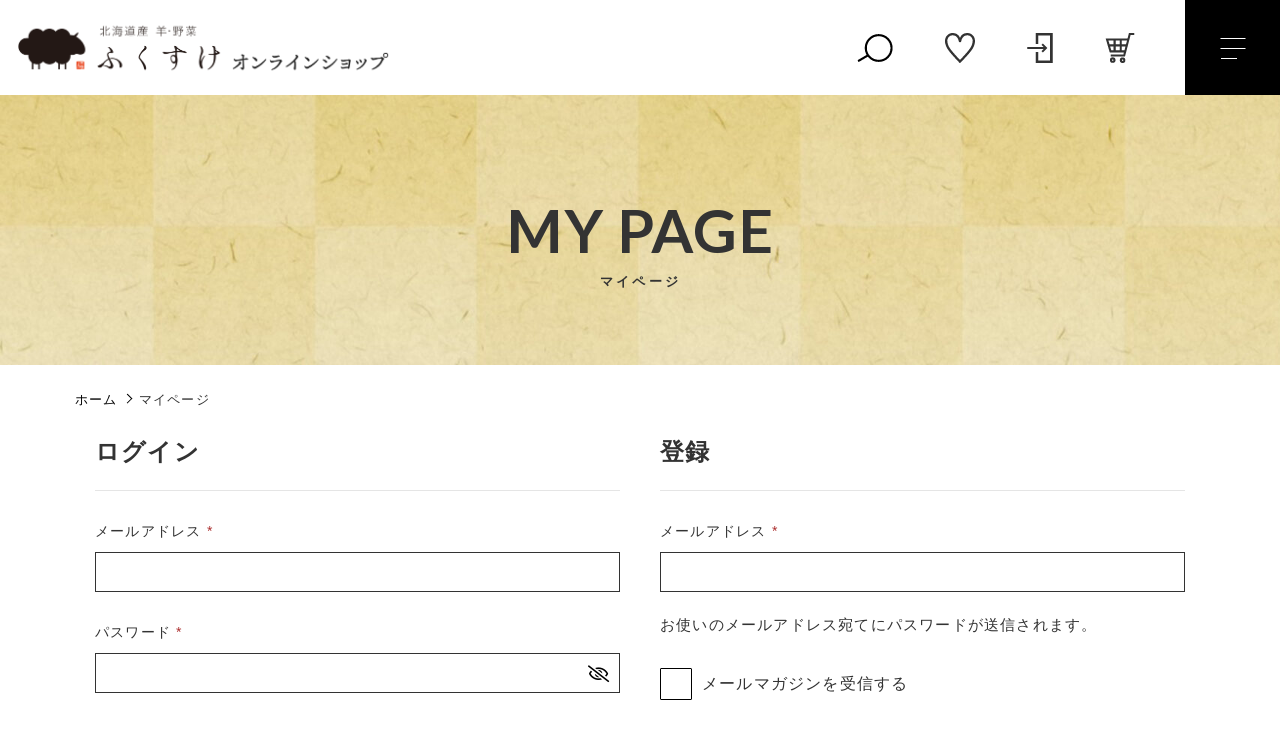

--- FILE ---
content_type: text/html; charset=UTF-8
request_url: https://fukusukehokkaido.com/my-account/
body_size: 10643
content:
<!DOCTYPE html>
<html lang="ja">
<head>
  <meta charset="UTF-8">
  
  <meta http-equiv="X-UA-Compatible" content="ie=edge">
  <meta name="viewport" content="width=device-width, initial-scale=1.0">
  <link rel="icon" type="image/x-icon" href="https://fukusukehokkaido.com/wp-content/themes/ec011/assets/img/favicon.ico">
  <link rel="apple-touch-icon" sizes="180x180" href="https://fukusukehokkaido.com/wp-content/themes/ec011/assets/img/apple-touch-icon.png">
  <link rel="dns-prefetch" href="https://use.fontawesome.com">
  <link rel="dns-prefetch" href="https://fonts.googleapis.com">
  <link href="https://fonts.googleapis.com/css2?family=Lato:wght@400;700&display=swap" rel="stylesheet">
  <style>@charset "UTF-8";html, body, div, span, applet, object, iframe, h1, h2, h3, h4, h5, h6, p, blockquote, pre, a, abbr, acronym, address, big, cite, code, del, dfn, em, img, ins, kbd, q, s, samp, small, strike, strong, sub, sup, tt, var, b, u, i, center, dl, dt, dd, ol, ul, li, fieldset, form, label, legend, table, caption, tbody, tfoot, thead, tr, th, td, article, aside, canvas, details, embed, figure, figcaption, footer, header, hgroup, menu, nav, output, ruby, section, summary, time, mark, audio, video {margin: 0;padding: 0;border: 0;font: inherit;font-size: 100%;vertical-align: baseline;}article, aside, details, figcaption, figure, footer, header, hgroup, menu, nav, section, main {display: block;}body {line-height: 1;}ol, ul {list-style: none;}blockquote, q {quotes: none;}blockquote:before, blockquote:after, q:before, q:after {content: "";content: none;}table {border-spacing: 0;border-collapse: collapse;}.clearfix {*zoom: 1;}.clearfix:after {display: table;clear: both;content: "";}.f_cc {-ms-flex-pack: justify;-ms-flex-align: center;-webkit-box-pack: justify;justify-content: center;-webkit-box-align: center;align-items: center;}.f_box, .f_cc {display: -webkit-box;display: -ms-flexbox;display: flex;}.f_item {-ms-flex: 1 0 auto;-webkit-box-flex: 1;flex: 1 0 auto;}.f_h_start {-ms-flex-pack: start;-webkit-box-pack: start;justify-content: flex-start;}.f_h_center, .f_h_start {-ms-flex-pack: justify;-webkit-box-pack: justify;}.f_h_center {-ms-flex-pack: center;-webkit-box-pack: center;justify-content: center;}.f_h_end {-ms-flex-pack: end;-webkit-box-pack: end;justify-content: flex-end;}.f_h_end, .f_h_sb {-ms-flex-pack: justify;-webkit-box-pack: justify;}.f_h_sb {-ms-flex-pack: justify;-webkit-box-pack: justify;justify-content: space-between;}.f_h_sa {-ms-flex-pack: justify;-webkit-box-pack: justify;justify-content: space-around;}.f_wrap {-webkit-box-lines: multiple;-ms-flex-wrap: wrap;flex-wrap: wrap;}.f_column {-ms-flex-direction: column;flex-direction: column;-webkit-box-direction: column;}.f_start {-ms-flex-align: start;-webkit-box-align: start;align-items: flex-start;}.f_end {-ms-flex-align: end;-webkit-box-align: end;align-items: flex-end;}.f_center {-ms-flex-align: center;-webkit-box-align: center;align-items: center;}.f_baseline {-ms-flex-align: baseline;-webkit-box-align: baseline;align-items: baseline;}.f_stretch {-ms-flex-align: stretch;-webkit-box-align: stretch;align-items: stretch;}.alignR {text-align: right;}.alignL {text-align: left;}.alignC {text-align: center;}::-webkit-scrollbar {width: 5px;height: 5px;}::-webkit-scrollbar-track {background: #f8f8f8;}::-webkit-scrollbar-thumb {background: #6c6c6c;}body[data-status="loading"] {overflow: hidden;}body[data-status="loading"] * {-webkit-transition: none !important;transition: none !important;}body[data-status="loading"] .c-loader {pointer-events: auto;opacity: 1;}body[data-status="loading"] .c-loader-img {-webkit-animation: loading .6s linear infinite;animation: loading .6s linear infinite;}body[data-status="ajax-loading"] .c-loader {pointer-events: auto;opacity: .8;}body[data-status="ajax-loading"] .c-loader-img {-webkit-animation: loading .6s linear infinite;animation: loading .6s linear infinite;}.c-loader {position: fixed;z-index: 99999;top: 0;left: 0;width: 100vw;height: 100vh;background: #fff;pointer-events: none;opacity: 0;-webkit-transition: opacity .3s ease;transition: opacity .3s ease;}.c-loader-img {position: absolute;z-index: 999999;top: 50%;left: 50%;font-size: 0;-webkit-transform: translate(-50%, -50%);transform: translate(-50%, -50%);}@-webkit-keyframes loading {0% {-webkit-transform: translate(-50%, -50%) rotate(0);transform: translate(-50%, -50%) rotate(0);}100% {-webkit-transform: translate(-50%, -50%) rotate(360deg);transform: translate(-50%, -50%) rotate(360deg);}}@keyframes loading {0% {-webkit-transform: translate(-50%, -50%) rotate(0);transform: translate(-50%, -50%) rotate(0);}100% {-webkit-transform: translate(-50%, -50%) rotate(360deg);transform: translate(-50%, -50%) rotate(360deg);}}
</style>
  
		<!-- All in One SEO 4.1.2.3 -->
		<title>マイページ | 「北海道産 羊・野菜 ふくすけ」オンラインショップ</title>
		<meta name="description" content="「北海道産 羊・野菜 ふくすけ」オンラインショップのマイページです。アカウント情報や住所（商品のお届け先・請求書の送付先）の編集・管理、注文履歴のご確認ができます。パスワードの変更やメールマガジンの設定もこちらからどうぞ。"/>
		<meta name="google-site-verification" content="-TnShDsNNB9dloaro3QDNzYDCbpBybwzqEa0TmXcB3c" />
		<meta name="keywords" content="オンラインショップ,北海道産 羊・野菜 ふくすけ,マイページ" />
		<link rel="canonical" href="https://fukusukehokkaido.com/my-account/" />
		<script type="application/ld+json" class="aioseo-schema">
			{"@context":"https:\/\/schema.org","@graph":[{"@type":"WebSite","@id":"https:\/\/fukusukehokkaido.com\/#website","url":"https:\/\/fukusukehokkaido.com\/","name":"\u682a\u5f0f\u4f1a\u793eHapir","publisher":{"@id":"https:\/\/fukusukehokkaido.com\/#organization"}},{"@type":"Organization","@id":"https:\/\/fukusukehokkaido.com\/#organization","name":"\u682a\u5f0f\u4f1a\u793eHapir","url":"https:\/\/fukusukehokkaido.com\/"},{"@type":"BreadcrumbList","@id":"https:\/\/fukusukehokkaido.com\/my-account\/#breadcrumblist","itemListElement":[{"@type":"ListItem","@id":"https:\/\/fukusukehokkaido.com\/#listItem","position":"1","item":{"@type":"WebPage","@id":"https:\/\/fukusukehokkaido.com\/","name":"\u30db\u30fc\u30e0","url":"https:\/\/fukusukehokkaido.com\/"},"nextItem":"https:\/\/fukusukehokkaido.com\/my-account\/#listItem"},{"@type":"ListItem","@id":"https:\/\/fukusukehokkaido.com\/my-account\/#listItem","position":"2","item":{"@type":"WebPage","@id":"https:\/\/fukusukehokkaido.com\/my-account\/","name":"\u30de\u30a4\u30da\u30fc\u30b8","description":"\u300c\u5317\u6d77\u9053\u7523 \u7f8a\u30fb\u91ce\u83dc \u3075\u304f\u3059\u3051\u300d\u30aa\u30f3\u30e9\u30a4\u30f3\u30b7\u30e7\u30c3\u30d7\u306e\u30de\u30a4\u30da\u30fc\u30b8\u3067\u3059\u3002\u30a2\u30ab\u30a6\u30f3\u30c8\u60c5\u5831\u3084\u4f4f\u6240\uff08\u5546\u54c1\u306e\u304a\u5c4a\u3051\u5148\u30fb\u8acb\u6c42\u66f8\u306e\u9001\u4ed8\u5148\uff09\u306e\u7de8\u96c6\u30fb\u7ba1\u7406\u3001\u6ce8\u6587\u5c65\u6b74\u306e\u3054\u78ba\u8a8d\u304c\u3067\u304d\u307e\u3059\u3002\u30d1\u30b9\u30ef\u30fc\u30c9\u306e\u5909\u66f4\u3084\u30e1\u30fc\u30eb\u30de\u30ac\u30b8\u30f3\u306e\u8a2d\u5b9a\u3082\u3053\u3061\u3089\u304b\u3089\u3069\u3046\u305e\u3002","url":"https:\/\/fukusukehokkaido.com\/my-account\/"},"previousItem":"https:\/\/fukusukehokkaido.com\/#listItem"}]},{"@type":"WebPage","@id":"https:\/\/fukusukehokkaido.com\/my-account\/#webpage","url":"https:\/\/fukusukehokkaido.com\/my-account\/","name":"\u30de\u30a4\u30da\u30fc\u30b8 | \u300c\u5317\u6d77\u9053\u7523 \u7f8a\u30fb\u91ce\u83dc \u3075\u304f\u3059\u3051\u300d\u30aa\u30f3\u30e9\u30a4\u30f3\u30b7\u30e7\u30c3\u30d7","description":"\u300c\u5317\u6d77\u9053\u7523 \u7f8a\u30fb\u91ce\u83dc \u3075\u304f\u3059\u3051\u300d\u30aa\u30f3\u30e9\u30a4\u30f3\u30b7\u30e7\u30c3\u30d7\u306e\u30de\u30a4\u30da\u30fc\u30b8\u3067\u3059\u3002\u30a2\u30ab\u30a6\u30f3\u30c8\u60c5\u5831\u3084\u4f4f\u6240\uff08\u5546\u54c1\u306e\u304a\u5c4a\u3051\u5148\u30fb\u8acb\u6c42\u66f8\u306e\u9001\u4ed8\u5148\uff09\u306e\u7de8\u96c6\u30fb\u7ba1\u7406\u3001\u6ce8\u6587\u5c65\u6b74\u306e\u3054\u78ba\u8a8d\u304c\u3067\u304d\u307e\u3059\u3002\u30d1\u30b9\u30ef\u30fc\u30c9\u306e\u5909\u66f4\u3084\u30e1\u30fc\u30eb\u30de\u30ac\u30b8\u30f3\u306e\u8a2d\u5b9a\u3082\u3053\u3061\u3089\u304b\u3089\u3069\u3046\u305e\u3002","inLanguage":"ja","isPartOf":{"@id":"https:\/\/fukusukehokkaido.com\/#website"},"breadcrumb":{"@id":"https:\/\/fukusukehokkaido.com\/my-account\/#breadcrumblist"},"datePublished":"2020-01-08T08:16:11+09:00","dateModified":"2020-08-07T05:55:54+09:00"}]}
		</script>
		<!-- All in One SEO -->

<link rel='dns-prefetch' href='//s.w.org' />
<link rel='stylesheet' id='select2-css'  href='https://fukusukehokkaido.com/wp-content/plugins/woocommerce/assets/css/select2.css' type='text/css' media='all' />
<style id='woocommerce-inline-inline-css' type='text/css'>
.woocommerce form .form-row .required { visibility: visible; }
</style>
<link rel='stylesheet' id='edit_account_jp4wc-css'  href='https://fukusukehokkaido.com/wp-content/plugins/woocommerce-for-japan/assets/css/edit-account-jp4wc.css' type='text/css' media='all' />
<script type='text/javascript' src='https://fukusukehokkaido.com/wp-includes/js/jquery/jquery.js'></script>
<script type='text/javascript' src='https://fukusukehokkaido.com/wp-includes/js/jquery/jquery-migrate.min.js'></script>
<link rel='https://api.w.org/' href='https://fukusukehokkaido.com/wp-json/' />
<link rel="alternate" type="application/json+oembed" href="https://fukusukehokkaido.com/wp-json/oembed/1.0/embed?url=https%3A%2F%2Ffukusukehokkaido.com%2Fmy-account%2F" />
<link rel="alternate" type="text/xml+oembed" href="https://fukusukehokkaido.com/wp-json/oembed/1.0/embed?url=https%3A%2F%2Ffukusukehokkaido.com%2Fmy-account%2F&#038;format=xml" />

<script data-cfasync="false">
window.a2a_config=window.a2a_config||{};a2a_config.callbacks=[];a2a_config.overlays=[];a2a_config.templates={};a2a_localize = {
	Share: "共有",
	Save: "ブックマーク",
	Subscribe: "購読",
	Email: "メール",
	Bookmark: "ブックマーク",
	ShowAll: "すべて表示する",
	ShowLess: "小さく表示する",
	FindServices: "サービスを探す",
	FindAnyServiceToAddTo: "追加するサービスを今すぐ探す",
	PoweredBy: "Powered by",
	ShareViaEmail: "メールでシェアする",
	SubscribeViaEmail: "メールで購読する",
	BookmarkInYourBrowser: "ブラウザにブックマーク",
	BookmarkInstructions: "このページをブックマークするには、 Ctrl+D または \u2318+D を押下。",
	AddToYourFavorites: "お気に入りに追加",
	SendFromWebOrProgram: "任意のメールアドレスまたはメールプログラムから送信",
	EmailProgram: "メールプログラム",
	More: "詳細&#8230;",
	ThanksForSharing: "共有ありがとうございます !",
	ThanksForFollowing: "フォローありがとうございます !"
};

(function(d,s,a,b){a=d.createElement(s);b=d.getElementsByTagName(s)[0];a.async=1;a.src="https://static.addtoany.com/menu/page.js";b.parentNode.insertBefore(a,b);})(document,"script");
</script>
	<noscript><style>.woocommerce-product-gallery{ opacity: 1 !important; }</style></noscript>
	<meta name='robots' content='noindex,follow' />
	<!-- Google tag (gtag.js) -->
<script async src="https://www.googletagmanager.com/gtag/js?id=G-5NZZ5WRL2Q"></script>
<script>
  window.dataLayer = window.dataLayer || [];
  function gtag(){dataLayer.push(arguments);}
  gtag('js', new Date());

  gtag('config', 'G-5NZZ5WRL2Q');
  gtag('config', 'UA-199209731-8');
</script>
</head>
<body data-status="loading" class="">
<div class="c-loader">
  <div class="c-loader-img">
    <svg width="60" height="60" viewBox="0 0 38 38" xmlns="http://www.w3.org/2000/svg">
      <defs>
        <linearGradient x1="8.042%" y1="0%" x2="65.682%" y2="23.865%" id="a">
          <stop stop-color="#777777" stop-opacity="0" offset="0%"/>
          <stop stop-color="#777777" stop-opacity=".631" offset="63.146%"/>
          <stop stop-color="#777777" offset="100%"/>
        </linearGradient>
      </defs>
      <g fill="none" fill-rule="evenodd">
        <g transform="translate(1 1)">
          <path d="M36 18c0-9.94-8.06-18-18-18" stroke="url(#a)" stroke-width="2"></path>
          <circle fill="#777777" cx="36" cy="18" r="1"></circle>
        </g>
      </g>
    </svg>
  </div>
</div><!-- /.c-loader -->
  <header class="js-header g-header">
    <div class="g-header__main">
          <p class="g-header__logo">
        <a class="g-header__logo-link" href="https://fukusukehokkaido.com/">
          <img src="https://fukusukehokkaido.com/wp-content/uploads/2021/05/logo.png" alt="株式会社Hapir" class="g-header__logo-img is-pc">
          <img src="https://fukusukehokkaido.com/wp-content/uploads/2021/05/logo2-1.png" alt="株式会社Hapir" class="g-header__logo-img is-sp">
        </a>
      </p>
    
      <div class="g-header__menu-container">
        <nav class="g-header__menu">
          <ul class="g-header__menu-list">
            <li class="g-header__menu-list-item is-search">
              <a href="javascript: void(0);" class="g-header__menu-list-item-link js-search-toggle">
              <svg class="g-header__menu-list-item-link-img g-header__menu-list-item-link-search" xmlns="http://www.w3.org/2000/svg" width="70" height="56" viewBox="0 0 70 56">                        
                <path class="g-header__menu-list-item-link-search-path" d="M0.546,50.768l18.909-11,2,3.464-18.909,11Z"/>
                <circle class="g-header__menu-list-item-link-search-circle" cx="40" cy="28" r="24"/>
              </svg>

              </a>
            </li>
            
                        <li class="g-header__menu-list-item">
              <a href="https://fukusukehokkaido.com/products?type=wishlist" class="g-header__menu-list-item-link">
                <svg class="g-header__menu-list-item-link-img g-header__menu-list-item-link-wish" xmlns="http://www.w3.org/2000/svg" width="58" height="58" viewBox="0 0 58 58">
                  <path class="g-header__menu-list-item-link-wish-path" d="M43.4,0.009A15.329,15.329,0,0,0,28.991,9.3,15.375,15.375,0,0,0,14.588.009C6.544,0.009,0,6.8,0,15.155,0,24.78,5.212,31.909,10.552,38.388c5.206,6.29,15.261,16.941,17.645,19.326L28.485,58h0.953l0.288-.287c2.566-2.567,12.643-13.2,17.717-19.328,5.338-6.477,10.551-13.606,10.551-23.231C57.993,6.8,51.449.009,43.4,0.009Zm0.428,35.663C39.579,40.828,32,49,29,52.1c-3.086-3.163-10.675-11.3-14.845-16.435-4.895-5.767-9.674-12.1-9.674-20.505,0-5.245,3.782-10.67,10.112-10.67,6.308,0,10.661,4.105,11.941,11.261h0a2.494,2.494,0,0,0,4.934,0h0C32.744,8.59,37.1,4.485,43.4,4.485c6.329,0,10.112,5.425,10.112,10.67C53.516,23.42,48.938,29.574,43.833,35.672Z"/>
                </svg>
                <span id="js-wishlist_cnt" class="g-header__menu-count" data-count="0">0</span>
              </a>
            </li>

            <li class="g-header__menu-list-item">
              <a href="https://fukusukehokkaido.com/my-account" title="マイページ" class="g-header__menu-list-item-link">
                              <svg class="g-header__menu-list-item-link-img g-header__menu-list-item-link-login" xmlns="http://www.w3.org/2000/svg" width="48" height="57" viewBox="0 0 48 57">
                  <path class="g-header__menu-list-item-link-login-path" d="M26.87,34.362L29.484,37,35.3,31.134,37.916,28.5,35.3,25.865,29.484,20,26.87,22.639l3.97,4H0v3.725H30.84ZM44.3,0H15.964V21.051h4.928V4.966H43.072V52.034H20.893V35.949H15.964V57H48V0H44.3Z"/>
                </svg>
                            </a>
            </li>

                        <li class="g-header__menu-list-item is-cart">
              <a href="https://fukusukehokkaido.com/cart/" type="button" class="g-header__menu-list-item-link cart-contents">
                <svg class="g-header__menu-list-item-link-img g-header__menu-list-item-link-cart" xmlns="http://www.w3.org/2000/svg" width="66" height="69" viewBox="0 0 66 69">
                  <path class="g-header__menu-list-item-link-cart-path" d="M53.594,0L50.377,12.37H0L9.373,44.647h32.61l-1.176,4.52H11.657v4.758H44.522L57.308,4.758H66V0H53.594ZM37.231,39.889v-9.12h8.361l-2.372,9.12h-5.99ZM49.139,17.128l-2.31,8.883h-9.6V17.128H49.139Zm-16.7,13.641v9.12H22.973v-9.12h9.463Zm0-13.641v8.883H22.973V17.128h9.463Zm-14.258,0v8.883H8.952l-2.58-8.883H18.178Zm0,13.641v9.12h-5.2l-2.649-9.12h7.845ZM16.237,55.933a6.4,6.4,0,1,0,6.449,6.4A6.431,6.431,0,0,0,16.237,55.933Zm0,8.041a1.641,1.641,0,1,1,1.654-1.642A1.65,1.65,0,0,1,16.237,63.974ZM38.924,56.2a6.4,6.4,0,1,0,6.449,6.4A6.431,6.431,0,0,0,38.924,56.2Zm0,8.041A1.642,1.642,0,1,1,40.578,62.6,1.649,1.649,0,0,1,38.924,64.242Z"/>
                </svg>
                <span id="js-cart_count" class="g-header__menu-count" data-count="0">0</span>
              </a>
            </li>
          </ul>
        </nav>
        <button class="g-header__burger js-menu-toggle" type="button">
          <span class="g-header__burger-line"></span>
          <span class="g-header__burger-line"></span>
          <span class="g-header__burger-line"></span>
        </button>
      </div>
    </div>
    <div class="g-hamburger__container js-hamburger" data-under-menu="">
    <p class="g-hamburger__logo">
    <a class="g-hamburger__logo-link" href="https://fukusukehokkaido.com/">
      <img src="https://fukusukehokkaido.com/wp-content/uploads/2021/05/logo-1.png" alt="株式会社Hapir" class="g-hamburger__logo-img is-pc">
      <img src="https://fukusukehokkaido.com/wp-content/uploads/2021/05/logo2-3.png" alt="株式会社Hapir" class="g-hamburger__logo-img is-tablet">
    </a>
  </p>
  
  <div class="g-hamburger__menu-container">

          <nav class="g-hamburger__menu">
        <ul class="g-hamburger__menu-toplist">
          <li class="g-hamburger__menu-list-item is-tablet">
            <a href="https://fukusukehokkaido.com/my-account" class="g-hamburger__menu-list-link">
                              <svg class="g-header__menu-list-item-link-img g-header__menu-list-item-link-login" xmlns="http://www.w3.org/2000/svg" width="48" height="57" viewBox="0 0 48 57">
                  <path class="g-header__menu-list-item-link-login-path" d="M26.87,34.362L29.484,37,35.3,31.134,37.916,28.5,35.3,25.865,29.484,20,26.87,22.639l3.97,4H0v3.725H30.84ZM44.3,0H15.964V21.051h4.928V4.966H43.072V52.034H20.893V35.949H15.964V57H48V0H44.3Z"/>
                </svg>
                          </a>
          </li>
          <li class="g-hamburger__menu-list-item is-tablet">
            <a href="https://fukusukehokkaido.com/products?type=wishlist" class="g-hamburger__menu-list-link">
              <svg class="g-header__menu-list-item-link-img g-header__menu-list-item-link-wish" xmlns="http://www.w3.org/2000/svg" width="58" height="58" viewBox="0 0 58 58">
                <path class="g-header__menu-list-item-link-wish-path" d="M43.4,0.009A15.329,15.329,0,0,0,28.991,9.3,15.375,15.375,0,0,0,14.588.009C6.544,0.009,0,6.8,0,15.155,0,24.78,5.212,31.909,10.552,38.388c5.206,6.29,15.261,16.941,17.645,19.326L28.485,58h0.953l0.288-.287c2.566-2.567,12.643-13.2,17.717-19.328,5.338-6.477,10.551-13.606,10.551-23.231C57.993,6.8,51.449.009,43.4,0.009Zm0.428,35.663C39.579,40.828,32,49,29,52.1c-3.086-3.163-10.675-11.3-14.845-16.435-4.895-5.767-9.674-12.1-9.674-20.505,0-5.245,3.782-10.67,10.112-10.67,6.308,0,10.661,4.105,11.941,11.261h0a2.494,2.494,0,0,0,4.934,0h0C32.744,8.59,37.1,4.485,43.4,4.485c6.329,0,10.112,5.425,10.112,10.67C53.516,23.42,48.938,29.574,43.833,35.672Z"/>
              </svg>
            </a>
          </li>
        </ul>

        <ul class="g-hamburger__menu-list">

                  <li class="g-hamburger__menu-list-item">
            <a href="https://fukusukehokkaido.com/products/?type=ranking" target="_self" class="g-hamburger__menu-list-link">
              <span class="g-hamburger__menu-list-txt-sub">RANKING</span>
              <span class="g-hamburger__menu-list-txt-main">商品ランキング</span>
            </a>
          </li>
                  <li class="g-hamburger__menu-list-item">
            <a href="https://fukusukehokkaido.com/special/" target="_self" class="g-hamburger__menu-list-link">
              <span class="g-hamburger__menu-list-txt-sub">GIFT AND SPECIAL</span>
              <span class="g-hamburger__menu-list-txt-main">ギフトボックス・限定商品</span>
            </a>
          </li>
                  <li class="g-hamburger__menu-list-item">
            <a href="https://fukusukehokkaido.com/products/?type=new" target="_self" class="g-hamburger__menu-list-link">
              <span class="g-hamburger__menu-list-txt-sub">NEW ITEM</span>
              <span class="g-hamburger__menu-list-txt-main">新着商品</span>
            </a>
          </li>
                  <li class="g-hamburger__menu-list-item">
            <a href="https://fukusukehokkaido.com/products/" target="_self" class="g-hamburger__menu-list-link">
              <span class="g-hamburger__menu-list-txt-sub">PRODUCTS</span>
              <span class="g-hamburger__menu-list-txt-main">商品一覧</span>
            </a>
          </li>
                  <li class="g-hamburger__menu-list-item">
            <a href="https://fukusukehokkaido.com/products/?type=checked" target="_self" class="g-hamburger__menu-list-link">
              <span class="g-hamburger__menu-list-txt-sub">CHECKED PRODUCTS</span>
              <span class="g-hamburger__menu-list-txt-main">最近チェックした商品</span>
            </a>
          </li>
                  <li class="g-hamburger__menu-list-item">
            <a href="https://fukusukehokkaido.com/my-account/orders/" target="_self" class="g-hamburger__menu-list-link">
              <span class="g-hamburger__menu-list-txt-sub">ORDER HISTORY</span>
              <span class="g-hamburger__menu-list-txt-main">注文履歴</span>
            </a>
          </li>
                  <li class="g-hamburger__menu-list-item">
            <a href="https://fukusukehokkaido.com/shopping-guide/" target="_self" class="g-hamburger__menu-list-link">
              <span class="g-hamburger__menu-list-txt-sub">SHOPPING GUIDE</span>
              <span class="g-hamburger__menu-list-txt-main">ショッピングガイド</span>
            </a>
          </li>
                  <li class="g-hamburger__menu-list-item">
            <a href="https://fukusukehokkaido.com/topics/" target="_self" class="g-hamburger__menu-list-link">
              <span class="g-hamburger__menu-list-txt-sub">TOPICS</span>
              <span class="g-hamburger__menu-list-txt-main">お知らせ</span>
            </a>
          </li>
                  <li class="g-hamburger__menu-list-item">
            <a href="https://fukusukehokkaido.com/blogs/" target="_self" class="g-hamburger__menu-list-link">
              <span class="g-hamburger__menu-list-txt-sub">BLOG</span>
              <span class="g-hamburger__menu-list-txt-main">ブログ</span>
            </a>
          </li>
                  <li class="g-hamburger__menu-list-item">
            <a href="https://fukusukehokkaido.com/contact/" target="_self" class="g-hamburger__menu-list-link">
              <span class="g-hamburger__menu-list-txt-sub">CONTACT</span>
              <span class="g-hamburger__menu-list-txt-main">お問い合わせ</span>
            </a>
          </li>
                </ul>
      </nav>
    
  <div class="g-hamburger__othermenu">
        <nav class="g-hamburger__help">
      <ul class="g-hamburger__help-list">
                <li class="g-hamburger__help-list-item">
          <a href="https://fukusukehokkaido.com/privacy/" target="_self" class="g-hamburger__help-list-item-link">プライバシーポリシー</a>
        </li>
                <li class="g-hamburger__help-list-item">
          <a href="https://fukusukehokkaido.com/terms/" target="_self" class="g-hamburger__help-list-item-link">特定商取引法に基づく表記</a>
        </li>
              </ul>
    </nav>
    
          <nav class="g-hamburger__sns">
        <ul class="g-hamburger__sns-list">
                                          <li class="g-hamburger__sns-list-item">
              <a href="https://www.instagram.com/jingisukan.fukusuke" target="_blank" class="g-hamburger__sns-list-item-link"><i class="g-hamburger__sns-list-item-link-icon fab fa-instagram"></i></a>
            </li>
                            </ul>
      </nav>
      </div>

  <button class="g-menu__header__burger js-menu-toggle" type="button">
    <span class="g-menu__header__burger-line"></span>
    <span class="g-menu__header__burger-line"></span>
  </button>
</div>  </header><!-- /.g-header -->
  <div class="js-body-wrapper">

  <div class="p-option">
        <header>
      <h2 class="c-page-ttl">
                <span class="c-page-ttl__main">MY PAGE<span class="c-page-ttl__sub">マイページ</span></span>
                <figure class="c-page-ttl__figure is-pc">
          <img class="c-img" src="https://fukusukehokkaido.com/wp-content/uploads/2021/05/under_kv_pc-1-scaled.jpg" alt="MY PAGE">
          <span class="c-page-ttl__bg c-img-bg" style="background-image: url(https://fukusukehokkaido.com/wp-content/uploads/2021/05/under_kv_pc-1-scaled.jpg);"></span>
        </figure>
        <figure class="c-page-ttl__figure is-tablet">
          <img class="c-img" src="https://fukusukehokkaido.com/wp-content/uploads/2021/05/under_kv_sp-1.jpg" alt="MY PAGE">
          <span class="c-page-ttl__bg c-img-bg" style="background-image: url(https://fukusukehokkaido.com/wp-content/uploads/2021/05/under_kv_sp-1.jpg);"></span>
        </figure>
        
        
      </h2>
      <nav class="c-breadcrumbs">
  <ul class="c-breadcrumbs__list" itemscope="" itemtype="http://schema.org/BreadcrumbList">
      <li class="c-breadcrumbs__list-item" itemprop="itemListElement" itemscope="" itemtype="http://schema.org/ListItem">
      <a href="https://fukusukehokkaido.com/" class="c-breadcrumbs__list-item-body" itemprop="item">
        <span itemprop="name">ホーム</span>
        <meta itemprop="position" content="1">
      </a>
    </li>
      <li class="c-breadcrumbs__list-item" itemprop="itemListElement" itemscope="" itemtype="http://schema.org/ListItem">
      <a href="javascript:void(0);" class="c-breadcrumbs__list-item-body is-link-none" itemprop="item">
        <span itemprop="name">マイページ</span>
        <meta itemprop="position" content="2">
      </a>
    </li>
    </ul>
</nav>
    </header>
    <div class="woocommerce"><div class="woocommerce-notices-wrapper"></div>

<div class="u-columns col2-set" id="customer_login">

	<div class="u-column1 col-1">


		<h2>ログイン</h2>

		<form class="woocommerce-form woocommerce-form-login login" method="post">

			
			<p class="woocommerce-form-row woocommerce-form-row--wide form-row form-row-wide">
				<label for="username">メールアドレス&nbsp;<span class="required">*</span></label>
				<input type="text" class="woocommerce-Input woocommerce-Input--text input-text" name="username" id="username" autocomplete="username" value="" />			</p>
			<p class="woocommerce-form-row woocommerce-form-row--wide form-row form-row-wide">
				<label for="password">パスワード&nbsp;<span class="required">*</span></label>
				<input class="woocommerce-Input woocommerce-Input--text input-text" type="password" name="password" id="password" autocomplete="current-password" />
			</p>

			
			<p class="form-row">
				<label class="woocommerce-form__label woocommerce-form__label-for-checkbox woocommerce-form-login__rememberme">
					<input class="woocommerce-form__input woocommerce-form__input-checkbox" name="rememberme" type="checkbox" id="rememberme" value="forever" /> <span>ログインしたままにする</span>
				</label>
				<input type="hidden" id="woocommerce-login-nonce" name="woocommerce-login-nonce" value="2d2d44e809" /><input type="hidden" name="_wp_http_referer" value="/my-account/" />				<button type="submit" class="woocommerce-button button woocommerce-form-login__submit" name="login" value="ログイン">ログイン</button>
			</p>
			<p class="woocommerce-LostPassword lost_password">
				<a href="https://fukusukehokkaido.com/my-account/lost-password/">パスワードを忘れた場合</a>
			</p>

			
		</form>


	</div>

	<div class="u-column2 col-2">

		<h2>登録</h2>

		<form method="post" class="woocommerce-form woocommerce-form-register register"  >

			
			
			<p class="woocommerce-form-row woocommerce-form-row--wide form-row form-row-wide">
				<label for="reg_email">メールアドレス&nbsp;<span class="required">*</span></label>
				<input type="email" class="woocommerce-Input woocommerce-Input--text input-text" name="email" id="reg_email" autocomplete="email" value="" />			</p>

			
				<p>お使いのメールアドレス宛てにパスワードが送信されます。</p>

			
			<p class="woocommerce-form-row woocommerce-form-row--wide form-row form-row-wide">
  <label class="woocommerce-form__label woocommerce-form__label-for-checkbox woocommerce-form-login__news_letter">
    <input class="woocommerce-form__input woocommerce-form__input-checkbox" name="news_letter" type="checkbox" id="news_letter" value=""> <span>メールマガジンを受信する</span>
  </label>
</p>

<div class="woocommerce-privacy-policy-text"><p>あなたの個人情報は、下記の目的にのみ使用されます。<br />
アカウント管理／ご利用サポート／<a href="https://fukusukehokkaido.com/privacy/" class="woocommerce-privacy-policy-link" target="_blank">プライバシーポリシー</a>記載事項</p>
</div>
			<p class="woocommerce-FormRow form-row">
				<input type="hidden" id="woocommerce-register-nonce" name="woocommerce-register-nonce" value="4430f85ed2" /><input type="hidden" name="_wp_http_referer" value="/my-account/" />				<button type="submit" class="woocommerce-Button woocommerce-button button woocommerce-form-register__submit" name="register" value="登録">登録</button>
			</p>

			
		</form>

	</div>

</div>

</div>
  </div>
<footer class="g-footer js-footer">

  <div class="g-footer__container">
          <p class="g-footer__logo">
        <a href="https://fukusukehokkaido.com/" class="g-footer__logo-link">
          <img src="https://fukusukehokkaido.com/wp-content/uploads/2021/05/logo_ft.png" alt="株式会社Hapir" class="g-footer__logo-img">
        </a>
      </p>
    
    <div class="g-footer__menu-container">
      <nav class="c-nav__pages">
    <ul class="c-nav__pages-list">
          <li class="c-nav__pages-list-item">
        <a href="https://fukusukehokkaido.com/products/?type=ranking" target="_self" class="c-nav__pages-list-item-link">商品ランキング</a>
      </li>
          <li class="c-nav__pages-list-item">
        <a href="https://fukusukehokkaido.com/special/" target="_self" class="c-nav__pages-list-item-link">ギフトボックス・限定商品</a>
      </li>
          <li class="c-nav__pages-list-item">
        <a href="https://fukusukehokkaido.com/products/?type=new" target="_self" class="c-nav__pages-list-item-link">新着商品</a>
      </li>
          <li class="c-nav__pages-list-item">
        <a href="https://fukusukehokkaido.com/products/" target="_self" class="c-nav__pages-list-item-link">商品一覧</a>
      </li>
          <li class="c-nav__pages-list-item">
        <a href="https://fukusukehokkaido.com/products/?type=checked" target="_self" class="c-nav__pages-list-item-link">最近チェックした商品</a>
      </li>
          <li class="c-nav__pages-list-item">
        <a href="https://fukusukehokkaido.com/my-account/orders/" target="_self" class="c-nav__pages-list-item-link">注文履歴</a>
      </li>
          <li class="c-nav__pages-list-item">
        <a href="https://fukusukehokkaido.com/shopping-guide/" target="_self" class="c-nav__pages-list-item-link">ショッピングガイド</a>
      </li>
          <li class="c-nav__pages-list-item">
        <a href="https://fukusukehokkaido.com/topics/" target="_self" class="c-nav__pages-list-item-link">お知らせ</a>
      </li>
          <li class="c-nav__pages-list-item">
        <a href="https://fukusukehokkaido.com/blogs/" target="_self" class="c-nav__pages-list-item-link">ブログ</a>
      </li>
          <li class="c-nav__pages-list-item">
        <a href="https://fukusukehokkaido.com/contact/" target="_self" class="c-nav__pages-list-item-link">お問い合わせ</a>
      </li>
        </ul>
  </nav>
    <div class="g-footer__menu-other">
              <nav class="g-footer__help">
          <ul class="g-footer__help-list">
                        <li class="g-footer__help-list-item">
              <a href="https://fukusukehokkaido.com/privacy/" target="_self" class="g-footer__help-list-item-link">プライバシーポリシー</a>
            </li>
                        <li class="g-footer__help-list-item">
              <a href="https://fukusukehokkaido.com/terms/" target="_self" class="g-footer__help-list-item-link">特定商取引法に基づく表記</a>
            </li>
                      </ul>
        </nav>
        
                  <nav class="g-footer__sns">
            <ul class="g-footer__sns-list">
                                                          <li class="g-footer__sns-list-item">
                  <a href="https://www.instagram.com/jingisukan.fukusuke" target="_blank" class="g-footer__sns-list-item-link"><i class="g-footer__sns-list-item-link-icon fab fa-instagram"></i></a>
                </li>
                                        </ul>
          </nav>
          <ul class="c-sidebar__banner footer">
      <li class="c-sidebar__banner-item">
      <a href="https://www.sapporo-fukusuke.com/" class="c-sidebar__banner-link" target="_blank">
        <img data-lazy-img="https://fukusukehokkaido.com/wp-content/uploads/2021/05/logo3.png" alt="" class="c-sidebar__banner-link-img">
      </a>
    </li>
    </ul>

    <ul class="c-nav__pages-list footer">
          <li class="c-nav__pages-list-item">
        <a href="https://tabelog.com/hokkaido/A0101/A010103/1059959/" target="_blank" class="c-nav__pages-list-item-link">食べログはこちら</a>
      </li>
        </ul>
        </div>
      </div>
    </div>


          <p class="g-footer__copyright">
        <small class="g-footer__copyright-txt">© 2021 Fukusuke</small>
      </p>
      </footer>

</div><!-- /#js-body-wrapper -->

  <div class="js-pagetop g-pagetop"><button class="js-pagetop-btn g-pagetop-btn" type="button"></button></div>

<div class="g-search">
  <div class="g-search__container">
  <div class="g-search__enabled js-search-toggle"></div>
  <div class="g-search__inner">
    <button class="g-search__burger js-search-toggle" type="button">
      <span class="g-search__burger-line"></span>
      <span class="g-search__burger-line"></span>
    </button>
      <form action="https://fukusukehokkaido.com/" class="g-search__form" method="GET">
        <p class="g-search__form-ttl"><span class="g-search__form-ttl-txt">キーワード検索</span></p>
        <div class="g-search__form-txt">
            <svg class="g-search__form-svg" xmlns="http://www.w3.org/2000/svg" width="70" height="56" viewBox="0 0 70 56">                        
              <path class="g-search__form-svg-path" d="M0.546,50.768l18.909-11,2,3.464-18.909,11Z"/>
              <circle class="g-search__form-svg-circle" cx="40" cy="28" r="24"/>
            </svg>
          <input type="text" name="s" value="" placeholder="商品名、商品コード、ブランド名">
        </div>
        <p class="g-search__form-ttl"><span class="g-search__form-ttl-txt">こだわり検索</span></p>
        <div class="g-search__form-row">
        <div class="g-search__form-cell">
          <label for="" class="g-search__form-cell-label">親カテゴリ</label>
                        <select id="js-search_category_parent" name="c_p">
              <option value="">すべて</option>
                            <option value="165" >ギフトボックス・限定商品</option>
                            <option value="162" >2名様</option>
                            <option value="163" >2～3名様</option>
                            <option value="15" >3～4名様</option>
                            <option value="164" >5名様以上</option>
                          </select>
          </div>
          <div class="g-search__form-cell">
            <label for="" class="g-search__form-cell-label">子カテゴリ</label>
                        <select id="js-search_category_child" name="c_c" disabled>
                              <option value="">-</option>
                          </select>
          </div>
          <div class="g-search__form-cell">
            <label for="" class="g-search__form-cell-label">価格帯</label>
            <div class="g-search__form-price">
              <input type="text" name="p_min" value="" placeholder="0" autocomplete="off" class="js-search_price" data-type="min">
              <span class="g-search__form-hyphen">～</span>
              <input type="text" name="p_max" value="" placeholder="5000" autocomplete="off" class="js-search_price" data-type="max">
            </div>
            <p id="js-price_error" class="c-error" style="display:none;"></p>
          </div>
          <div class="g-search__form-cell">
            <label for="" class="g-search__form-cell-label">その他</label>
            <div class="g-search__form-list">
                          <label for="o_stock" class="g-search__form-checkbox">
                <input type="checkbox" name="o_stock" id="o_stock">
                <span>在庫あり</span>
              </label>
                          <label for="o_sale" class="g-search__form-checkbox">
                <input type="checkbox" name="o_sale" id="o_sale">
                <span>セール</span>
              </label>
            </div>
          </div>
          <div class="g-search__form-cell">
                        <label for="" class="g-search__form-cell-label">並び順</label>
            <select name="order">
              <option value="new" selected>新着順</option><option value="ranking">人気順</option><option value="min">価格が安い順</option><option value="max">価格が高い順</option>            </select>
          </div>
        </div>
        <div class="g-search__form-submit">
          <button type="submit" id="js-search_submit" class="g-search__form-submit-btn">
            <span class="g-search__form-submit-btn-txt">検索</span>
            <svg class="g-search__form-submit-svg" xmlns="http://www.w3.org/2000/svg" width="70" height="56" viewBox="0 0 70 56">                        
              <path class="g-search__form-submit-svg-path" d="M0.546,50.768l18.909-11,2,3.464-18.909,11Z"/>
              <circle class="g-search__form-submit-svg-circle" cx="40" cy="28" r="24"/>
            </svg>
          </button>
        </div>
      </form>
    </div>
  </div>
</div><!-- /.g-search -->
<script src="https://fukusukehokkaido.com/wp-content/themes/ec011/assets/js/jquery-3.4.1.min.js"></script>
    <link rel='stylesheet' href='https://cdnjs.cloudflare.com/ajax/libs/jqueryui/1.12.1/themes/base/jquery-ui.min.css' type='text/css' media='all' />
    <script type='text/javascript' src='https://cdnjs.cloudflare.com/ajax/libs/jqueryui/1.12.1/jquery-ui.min.js'></script>
    <script>
    (function($){
      $('#js-birthday').datepicker(
        {
          dateFormat: 'yy-mm-dd',
          changeMonth: true,
          changeYear: true,
          yearRange: '-100:+0',
          maxDate: 0
        }
      );
    })(jQuery)
    </script><link rel='stylesheet' id='wp-block-library-css'  href='https://fukusukehokkaido.com/wp-includes/css/dist/block-library/style.min.css' type='text/css' media='all' />
<link rel='stylesheet' id='wp-block-library-theme-css'  href='https://fukusukehokkaido.com/wp-includes/css/dist/block-library/theme.min.css' type='text/css' media='all' />
<link rel='stylesheet' id='addtoany-css'  href='https://fukusukehokkaido.com/wp-content/plugins/add-to-any/addtoany.min.css' type='text/css' media='all' />
<link rel='stylesheet' id='wc-gateway-linepay-smart-payment-buttons-css'  href='https://fukusukehokkaido.com/wp-content/plugins/woocommerce-for-japan/assets/css/linepay_button.css' type='text/css' media='all' />
<link rel='stylesheet' id='wc-block-style-css'  href='https://fukusukehokkaido.com/wp-content/plugins/woocommerce/packages/woocommerce-blocks/build/style.css' type='text/css' media='all' />
<script type='text/javascript' src='https://fukusukehokkaido.com/wp-content/plugins/woocommerce/assets/js/jquery-blockui/jquery.blockUI.min.js'></script>
<script type='text/javascript'>
/* <![CDATA[ */
var wc_add_to_cart_params = {"ajax_url":"\/wp-admin\/admin-ajax.php","wc_ajax_url":"\/?wc-ajax=%%endpoint%%","i18n_view_cart":"\u30ab\u30fc\u30c8\u3092\u8868\u793a","cart_url":"https:\/\/fukusukehokkaido.com\/cart\/","is_cart":"","cart_redirect_after_add":"no"};
/* ]]> */
</script>
<script type='text/javascript' src='https://fukusukehokkaido.com/wp-content/plugins/woocommerce/assets/js/frontend/add-to-cart.min.js'></script>
<script type='text/javascript' src='https://fukusukehokkaido.com/wp-content/plugins/woocommerce/assets/js/selectWoo/selectWoo.full.min.js'></script>
<script type='text/javascript' src='https://fukusukehokkaido.com/wp-content/plugins/woocommerce/assets/js/js-cookie/js.cookie.min.js'></script>
<script type='text/javascript'>
/* <![CDATA[ */
var woocommerce_params = {"ajax_url":"\/wp-admin\/admin-ajax.php","wc_ajax_url":"\/?wc-ajax=%%endpoint%%"};
/* ]]> */
</script>
<script type='text/javascript' src='https://fukusukehokkaido.com/wp-content/plugins/woocommerce/assets/js/frontend/woocommerce.min.js'></script>
<script type='text/javascript'>
/* <![CDATA[ */
var wc_cart_fragments_params = {"ajax_url":"\/wp-admin\/admin-ajax.php","wc_ajax_url":"\/?wc-ajax=%%endpoint%%","cart_hash_key":"wc_cart_hash_9b7d4cd80ab1a926af1fbbfb260cd3ee","fragment_name":"wc_fragments_9b7d4cd80ab1a926af1fbbfb260cd3ee","request_timeout":"5000"};
/* ]]> */
</script>
<script type='text/javascript' src='https://fukusukehokkaido.com/wp-content/plugins/woocommerce/assets/js/frontend/cart-fragments.min.js'></script>
<script type='text/javascript' src='https://fukusukehokkaido.com/wp-includes/js/wp-embed.min.js'></script>
<script type='text/javascript' src='https://fukusukehokkaido.com/wp-content/plugins/add-to-any/addtoany.min.js'></script>
<script>

var homeurl = "https://fukusukehokkaido.com/";
</script>
<script src="https://fukusukehokkaido.com/wp-content/themes/ec011/assets/js/lib.min.js"></script>
<script src="https://fukusukehokkaido.com/wp-content/themes/ec011/assets/js/main.js"></script>
<script src="https://fukusukehokkaido.com/wp-content/themes/ec011/assets/js/functions.js"></script>
<link rel="stylesheet" href="https://fukusukehokkaido.com/wp-content/themes/ec011/assets/css/layout.css">
<link rel="stylesheet" href="https://fukusukehokkaido.com/wp-content/themes/ec011/assets/css/woocommerce.css">
</body>
</html>

--- FILE ---
content_type: text/css
request_url: https://fukusukehokkaido.com/wp-content/themes/ec011/assets/css/layout.css
body_size: 38334
content:
@charset "UTF-8";


/*----------------------------------------
Variables
----------------------------------------*/
/*
# Color */
/* $black: #111; */
/* $white: #fff; */
/* $gray-black: #333; */
/* $gray-black2: #525252; */
/* $primary: #343434; */
/* $primary-white: #777; */
/* $white-gray: #f5f5f5; */
/* $white-gray2: #f9f9f9; */
/* $white-gray3: #eee; */
/* $gray-pale2: #efefef; */
/* $gray-pale3: #e2e2e2; */
/* $gray-pale: #e9e9e9; */
/* $gray-light04: #a7a7a7; */
/* $gray-light: #d0d0d0; */
/* $gray-light02: #b0b0b0; */
/* $gray-light03: #dfdfdf; */
/* $gray: #cccccc; */
/* $gray02: #666; */
/* $gray-dull: #707070; */
/* $gray-dark: #909090; */
/* $blue: #0086d3; */
/* $blue-light: #d5e8f3; */
/* $blue-gray: #cad5d9; */
/* $red: #ab2d2d; */
/* $red-light: #bf3333; */
/* $red-black: #751313; */
/* $red-white: #d23d3d; */
/* $orange: #ff5722; */
/* $pink1: #dd4688; */
/* $pink2: #d46abf; */
/* $pink3: #cc8ef5; */
/* $green: #4caf50; */
/* $gold: #d2a726; */
/* $silver: #b1aea5; */
/* $bronze: #d89056; */
/*

# Border */
/* $color-border: #ddd; */
/* $color-border-black: #111; */
/* $color-border-gray: #707070; */
/*

/*

# Cat */
/*

# Shadow */
/* $shadow: rgba(#777, .1); */
/* $shadow-hover: rgba(#777, .3); */
/*

# Hover */
/* $opacity: .7; */
/*

# Font Family */
/* $font: 游ゴシック体", YuGothic, "游ゴシック Medium", "Yu Gothic Medium", "游ゴシック", "Yu Gothic", "Hiragino Kaku Gothic ProN", "Hiragino Kaku Gothic Pro", "メイリオ", "Meiryo", sans-serif */
/* $font-en: "Playfair Display", Arial, Helvetica, "游ゴシック体", YuGothic, "游ゴシック Medium", "Yu Gothic Medium", "游ゴシック", "Yu Gothic", "Hiragino Kaku Gothic ProN", "Hiragino Kaku Gothic Pro", "メイリオ", "Meiryo", sans-serif; */
/* $font-en: "Playfair Display", Arial, Helvetica, "游ゴシック体", YuGothic, "游ゴシック Medium", "Yu Gothic Medium", "游ゴシック", "Yu Gothic", "Hiragino Kaku Gothic ProN", "Hiragino Kaku Gothic Pro", "メイリオ", "Meiryo", sans-serif; */
/* $font-jp: "Noto Sans JP", Arial, Helvetica, sans-serif; */
/* $font-cn: "Microsoft Yahei", "PingHei"; */
/*

# Font Weight */
/* $light: 300; */
/* $regular:400; */
/* $medium: 500; */
/* $bold: 900; */
/*

# Width */
/* $outer-width: 1920px; */
/* $content-width: 1280px; */
/*

# Padding */
/*$side-double-padding: 200px;*/
/* $side-padding: 100px; */
/* $side-double-padding-break: 150px; */
/*$side-padding-break1: 75px; */
/* $side-double-padding-break: 100px; */
/*$side-padding-break1: 50px; */
/* $side-padding-mobile: 16px; */
/*

# Easing */
/* $ease: cubic-bezier(.19, 1, .22, 1); */
/*----------------------------------------
Extend
----------------------------------------*/
.g-header__nav-search-btn, .c-btn-choices__body, .c-cart-btn__body {
  position: relative;
}

.g-header__nav-search-btn::before, .c-btn-choices__body::before, .c-cart-btn__body::before {
  position: absolute;
  z-index: 0;
  top: 0;
  right: 0;
  bottom: 0;
  left: 0;
  display: block;
  background: #343434;
  content: "";
  opacity: 0;
  -webkit-transition: opacity 0.5s cubic-bezier(0.19, 1, 0.22, 1), -webkit-transform 0.5s cubic-bezier(0.19, 1, 0.22, 1);
  transition: opacity 0.5s cubic-bezier(0.19, 1, 0.22, 1), -webkit-transform 0.5s cubic-bezier(0.19, 1, 0.22, 1);
  transition: transform 0.5s cubic-bezier(0.19, 1, 0.22, 1), opacity 0.5s cubic-bezier(0.19, 1, 0.22, 1);
  transition: transform 0.5s cubic-bezier(0.19, 1, 0.22, 1), opacity 0.5s cubic-bezier(0.19, 1, 0.22, 1), -webkit-transform 0.5s cubic-bezier(0.19, 1, 0.22, 1);
  -webkit-transform: scale(0.8);
          transform: scale(0.8);
  -webkit-transform-origin: center;
          transform-origin: center;
}

@media screen and (min-width: 1199px) {
  .g-header__nav-search-btn:hover::before, .c-btn-choices__body:hover::before, .c-cart-btn__body:hover::before {
    opacity: 1;
    -webkit-transform: scale(1);
            transform: scale(1);
  }
}

.g-hamburger__menu-list-link, .c-blog-categories__list-item-link {
  position: relative;
  -webkit-transition: color cubic-bezier(0.19, 1, 0.22, 1) 0.5s;
  transition: color cubic-bezier(0.19, 1, 0.22, 1) 0.5s;
}

.is-current.g-hamburger__menu-list-link::after, .is-current.c-blog-categories__list-item-link::after {
  -webkit-transform: scaleX(1);
          transform: scaleX(1);
}

@media screen and (min-width: 1199px) {
  .g-hamburger__menu-list-link:hover, .c-blog-categories__list-item-link:hover {
    color: #fff;
  }
  .g-hamburger__menu-list-link:hover::after, .c-blog-categories__list-item-link:hover::after {
    -webkit-transform: scaleX(1);
            transform: scaleX(1);
  }
}

.g-hamburger__menu-list-link::after, .c-blog-categories__list-item-link::after {
  position: absolute;
  bottom: 0;
  left: 0;
  display: block;
  width: 100%;
  height: 1px;
  background: #fff;
  content: "";
  -webkit-transition: -webkit-transform cubic-bezier(0.19, 1, 0.22, 1) 0.5s;
  transition: -webkit-transform cubic-bezier(0.19, 1, 0.22, 1) 0.5s;
  transition: transform cubic-bezier(0.19, 1, 0.22, 1) 0.5s;
  transition: transform cubic-bezier(0.19, 1, 0.22, 1) 0.5s, -webkit-transform cubic-bezier(0.19, 1, 0.22, 1) 0.5s;
  -webkit-transform: scaleX(0);
          transform: scaleX(0);
  -webkit-transform-origin: center;
          transform-origin: center;
}

.c-img-hover-item {
  -webkit-transition: -webkit-transform 0.5s cubic-bezier(0.19, 1, 0.22, 1);
  transition: -webkit-transform 0.5s cubic-bezier(0.19, 1, 0.22, 1);
  transition: transform 0.5s cubic-bezier(0.19, 1, 0.22, 1);
  transition: transform 0.5s cubic-bezier(0.19, 1, 0.22, 1), -webkit-transform 0.5s cubic-bezier(0.19, 1, 0.22, 1);
}

.c-sidebar__new-figure, .c-style-book-list__figure, .c-style-book-photo-thumb-figure, .c-style-book-photo-figure, .c-page-ttl__figure, .p-about__intro-figure, .p-about__feature-item-figure, .p-index__visual-figure, .p-index__contents-details-figure, .p-index__category-list-figure {
  position: relative;
  overflow: hidden;
}

.c-sidebar__new-figure::after, .c-style-book-list__figure::after, .c-style-book-photo-thumb-figure::after, .c-style-book-photo-figure::after, .c-page-ttl__figure::after, .p-about__intro-figure::after, .p-about__feature-item-figure::after, .p-index__visual-figure::after, .p-index__contents-details-figure::after, .p-index__category-list-figure::after {
  display: block;
  padding-bottom: 70%;
  content: "";
}

.c-sidebar__new-figure .c-img, .c-style-book-list__figure .c-img, .c-style-book-photo-thumb-figure .c-img, .c-style-book-photo-figure .c-img, .c-page-ttl__figure .c-img, .p-about__intro-figure .c-img, .p-about__feature-item-figure .c-img, .p-index__visual-figure .c-img, .p-index__contents-details-figure .c-img, .p-index__category-list-figure .c-img {
  display: none;
}

.c-sidebar__new-figure .c-img-bg, .c-style-book-list__figure .c-img-bg, .c-style-book-photo-thumb-figure .c-img-bg, .c-style-book-photo-figure .c-img-bg, .c-page-ttl__figure .c-img-bg, .p-about__intro-figure .c-img-bg, .p-about__feature-item-figure .c-img-bg, .p-index__visual-figure .c-img-bg, .p-index__contents-details-figure .c-img-bg, .p-index__category-list-figure .c-img-bg {
  position: absolute;
  top: 0;
  right: 0;
  bottom: 0;
  left: 0;
  background-size: cover;
}

/*----------------------------------------
Keyframes
----------------------------------------*/
@-webkit-keyframes fadeIn {
  0% {
    opacity: 0;
  }
  100% {
    opacity: 1;
  }
}
@keyframes fadeIn {
  0% {
    opacity: 0;
  }
  100% {
    opacity: 1;
  }
}

@-webkit-keyframes rotate {
  0% {
    -webkit-transform: translate(-50%, -50%) rotate(0);
            transform: translate(-50%, -50%) rotate(0);
  }
  100% {
    -webkit-transform: translate(-50%, -50%) rotate(360deg);
            transform: translate(-50%, -50%) rotate(360deg);
  }
}

@keyframes rotate {
  0% {
    -webkit-transform: translate(-50%, -50%) rotate(0);
            transform: translate(-50%, -50%) rotate(0);
  }
  100% {
    -webkit-transform: translate(-50%, -50%) rotate(360deg);
            transform: translate(-50%, -50%) rotate(360deg);
  }
}

@-webkit-keyframes activeBtn {
  0%,
  100% {
    color: #ab2d2d;
    -webkit-transform: scale(1);
            transform: scale(1);
  }
  25% {
    -webkit-transform: scale(1.2);
            transform: scale(1.2);
  }
  50% {
    color: #dd4688;
  }
}

@keyframes activeBtn {
  0%,
  100% {
    color: #ab2d2d;
    -webkit-transform: scale(1);
            transform: scale(1);
  }
  25% {
    -webkit-transform: scale(1.2);
            transform: scale(1.2);
  }
  50% {
    color: #dd4688;
  }
}

@-webkit-keyframes activeBtnCircle {
  0% {
    -webkit-transform: scale(0);
            transform: scale(0);
  }
  50% {
    border-color: #dd4688;
    opacity: 1;
  }
  80% {
    border-width: 0;
    border-color: #d46abf;
    opacity: 0;
    -webkit-transform: scale(1);
            transform: scale(1);
  }
  100% {
    border-width: 0;
    border-color: #cc8ef5;
    opacity: 0;
    -webkit-transform: scale(0.8);
            transform: scale(0.8);
  }
}

@keyframes activeBtnCircle {
  0% {
    -webkit-transform: scale(0);
            transform: scale(0);
  }
  50% {
    border-color: #dd4688;
    opacity: 1;
  }
  80% {
    border-width: 0;
    border-color: #d46abf;
    opacity: 0;
    -webkit-transform: scale(1);
            transform: scale(1);
  }
  100% {
    border-width: 0;
    border-color: #cc8ef5;
    opacity: 0;
    -webkit-transform: scale(0.8);
            transform: scale(0.8);
  }
}

@-webkit-keyframes activeBtnIcon {
  0% {
    -webkit-transform: translate(-50%, -50%) scale(0);
            transform: translate(-50%, -50%) scale(0);
  }
  25% {
    -webkit-transform: translate(-50%, -50%) scale(0);
            transform: translate(-50%, -50%) scale(0);
  }
  50% {
    -webkit-transform: translate(-50%, -50%) scale(1.2);
            transform: translate(-50%, -50%) scale(1.2);
  }
  100% {
    -webkit-transform: translate(-50%, -50%) scale(1);
            transform: translate(-50%, -50%) scale(1);
  }
}

@keyframes activeBtnIcon {
  0% {
    -webkit-transform: translate(-50%, -50%) scale(0);
            transform: translate(-50%, -50%) scale(0);
  }
  25% {
    -webkit-transform: translate(-50%, -50%) scale(0);
            transform: translate(-50%, -50%) scale(0);
  }
  50% {
    -webkit-transform: translate(-50%, -50%) scale(1.2);
            transform: translate(-50%, -50%) scale(1.2);
  }
  100% {
    -webkit-transform: translate(-50%, -50%) scale(1);
            transform: translate(-50%, -50%) scale(1);
  }
}

/*----------------------------------------
add_to_any
----------------------------------------*/
.a2a_kit a {
  margin: 0 10px;
  padding: 0;
}

.a2a_mini {
  width: 312px !important;
}

.a2a_svg {
  background: none !important;
}

.a2a_svg svg {
  width: 28px;
  height: 28px;
}

.a2a_svg svg,
.a2a_svg path,
.a2a_svg g {
  fill: #000;
}

.a2a_full {
  height: 340px !important;
}

.a2a_full_footer {
  padding: 18px 14px !important;
}

.a2a_menu a {
  font-family: "Lato", Arial, Helvetica, "游ゴシック体", YuGothic, "游ゴシック Medium", "Yu Gothic Medium", "游ゴシック", "Yu Gothic", "Hiragino Kaku Gothic ProN", "Hiragino Kaku Gothic Pro", "メイリオ", "Meiryo", sans-serif !important;
  color: #000 !important;
}

.a2a_mini_services {
  overflow: hidden;
  padding: 6px !important;
}

.a2a_menu_show_more_less span {
  font-family: "Lato", Arial, Helvetica, "游ゴシック体", YuGothic, "游ゴシック Medium", "Yu Gothic Medium", "游ゴシック", "Yu Gothic", "Hiragino Kaku Gothic ProN", "Hiragino Kaku Gothic Pro", "メイリオ", "Meiryo", sans-serif !important;
  font-size: 14px;
  font-size: 1.4rem;
}

/*----------------------------------------
select2
----------------------------------------*/
.select2 {
  display: block;
}

.select2.select2-container .select2-selection--single {
  height: 48px;
  border-color: #000;
  border-radius: 0;
}

.select2.select2-container--default .select2-selection--single .select2-selection__rendered {
  line-height: 48px;
}

.select2.select2-container--default .select2-selection--single .select2-selection__arrow {
  height: 48px;
}

.select2 .select2-container .select2-selection--single .select2-selection__rendered,
.select2 .select2-container--default .select2-selection--single .select2-selection__rendered,
.select2 .select2.select2-container--default .select2-selection--single .select2-selection__rendered {
  width: 100%;
  padding: 10px 40px 10px 20px;
  border: 1px solid #343434;
  background: #fff;
  font-family: "游ゴシック体", YuGothic, "游ゴシック Medium", "Yu Gothic Medium", "游ゴシック", "Yu Gothic", "Hiragino Kaku Gothic ProN", "Hiragino Kaku Gothic Pro", "メイリオ", "Meiryo", sans-serif;
  font-size: 16px;
  font-size: 1.6rem;
}

@media screen and (max-width: 767px) {
  .select2 .select2-container .select2-selection--single .select2-selection__rendered,
  .select2 .select2-container--default .select2-selection--single .select2-selection__rendered,
  .select2 .select2.select2-container--default .select2-selection--single .select2-selection__rendered {
    padding: 10px 40px 10px 15px;
  }
}

.select2 .select2-container .select2-selection--single .select2-selection__rendered:disabled,
.select2 .select2-container--default .select2-selection--single .select2-selection__rendered:disabled,
.select2 .select2.select2-container--default .select2-selection--single .select2-selection__rendered:disabled {
  background: #f5f5f5;
  opacity: .3;
}

.select2 .select2-container .select2-selection--single {
  margin: 0;
}

.select2 .select2.select2-container .select2-selection--single {
  height: auto;
}

.select2 .select2-container--default .select2-selection--single {
  border: none;
  border-radius: 0;
  background-color: transparent;
}

.select2 .select2.select2-container--default .select2-selection--single .select2-selection__rendered {
  line-height: normal;
}

.select2 .select2.select2-container--default .select2-selection--single .select2-selection__arrow {
  height: 100%;
}

.select2-results__option {
  text-align: left;
}

/*--------------------
Swiper 4.5.1
--------------------*/
.swiper-container {
  position: relative;
  z-index: 1;
  overflow: hidden;
  margin-right: auto;
  margin-left: auto;
  padding: 0;
  list-style: none;
}

.swiper-container-no-flexbox .swiper-slide {
  float: left;
}

.swiper-container-vertical > .swiper-wrapper {
  -ms-flex-direction: column;
  flex-direction: column;
  -webkit-box-orient: vertical;
  -webkit-box-direction: normal;
}

.swiper-wrapper {
  position: relative;
  z-index: 1;
  display: -webkit-box;
  display: -ms-flexbox;
  display: flex;
  -webkit-box-sizing: content-box;
  box-sizing: content-box;
  width: 100%;
  height: 100%;
  -webkit-transition-property: -webkit-transform;
  transition-property: -webkit-transform;
  transition-property: transform;
  transition-property: transform, -webkit-transform;
}

.swiper-container-android .swiper-slide,
.swiper-wrapper {
  -webkit-transform: translate3d(0px, 0, 0);
  transform: translate3d(0px, 0, 0);
}

.swiper-container-multirow > .swiper-wrapper {
  -ms-flex-wrap: wrap;
  flex-wrap: wrap;
}

.swiper-container-free-mode > .swiper-wrapper {
  margin: 0 auto;
  -webkit-transition-timing-function: ease-out;
  transition-timing-function: ease-out;
}

.swiper-slide {
  position: relative;
  width: 100%;
  height: 100%;
  -webkit-transition-property: -webkit-transform;
  transition-property: -webkit-transform;
  transition-property: transform;
  transition-property: transform, -webkit-transform;
  -ms-flex-negative: 0;
  flex-shrink: 0;
}

.swiper-slide-invisible-blank {
  visibility: hidden;
}

.swiper-container-autoheight,
.swiper-container-autoheight .swiper-slide {
  height: auto;
}

.swiper-container-autoheight .swiper-wrapper {
  -ms-flex-align: start;
  -webkit-transition-property: height, -webkit-transform;
  transition-property: height, -webkit-transform;
  transition-property: transform, height;
  transition-property: transform, height, -webkit-transform;
  -webkit-box-align: start;
  align-items: flex-start;
}

.swiper-container-3d {
  -webkit-perspective: 1200px;
  perspective: 1200px;
}

.swiper-container-3d .swiper-wrapper,
.swiper-container-3d .swiper-slide,
.swiper-container-3d .swiper-slide-shadow-left,
.swiper-container-3d .swiper-slide-shadow-right,
.swiper-container-3d .swiper-slide-shadow-top,
.swiper-container-3d .swiper-slide-shadow-bottom,
.swiper-container-3d .swiper-cube-shadow {
  -webkit-transform-style: preserve-3d;
  transform-style: preserve-3d;
}

.swiper-container-3d .swiper-slide-shadow-left,
.swiper-container-3d .swiper-slide-shadow-right,
.swiper-container-3d .swiper-slide-shadow-top,
.swiper-container-3d .swiper-slide-shadow-bottom {
  position: absolute;
  z-index: 10;
  top: 0;
  left: 0;
  width: 100%;
  height: 100%;
  pointer-events: none;
}

.swiper-container-3d .swiper-slide-shadow-left {
  background-image: -webkit-gradient(linear, right top, left top, from(rgba(0, 0, 0, 0.5)), to(rgba(0, 0, 0, 0)));
  background-image: -webkit-linear-gradient(right, rgba(0, 0, 0, 0.5), rgba(0, 0, 0, 0));
  background-image: linear-gradient(to left, rgba(0, 0, 0, 0.5), rgba(0, 0, 0, 0));
}

.swiper-container-3d .swiper-slide-shadow-right {
  background-image: -webkit-gradient(linear, left top, right top, from(rgba(0, 0, 0, 0.5)), to(rgba(0, 0, 0, 0)));
  background-image: -webkit-linear-gradient(left, rgba(0, 0, 0, 0.5), rgba(0, 0, 0, 0));
  background-image: linear-gradient(to right, rgba(0, 0, 0, 0.5), rgba(0, 0, 0, 0));
}

.swiper-container-3d .swiper-slide-shadow-top {
  background-image: -webkit-gradient(linear, left bottom, left top, from(rgba(0, 0, 0, 0.5)), to(rgba(0, 0, 0, 0)));
  background-image: -webkit-linear-gradient(bottom, rgba(0, 0, 0, 0.5), rgba(0, 0, 0, 0));
  background-image: linear-gradient(to top, rgba(0, 0, 0, 0.5), rgba(0, 0, 0, 0));
}

.swiper-container-3d .swiper-slide-shadow-bottom {
  background-image: -webkit-gradient(linear, left top, left bottom, from(rgba(0, 0, 0, 0.5)), to(rgba(0, 0, 0, 0)));
  background-image: -webkit-linear-gradient(top, rgba(0, 0, 0, 0.5), rgba(0, 0, 0, 0));
  background-image: linear-gradient(to bottom, rgba(0, 0, 0, 0.5), rgba(0, 0, 0, 0));
}

.swiper-container-wp8-horizontal,
.swiper-container-wp8-horizontal > .swiper-wrapper {
  -ms-touch-action: pan-y;
  touch-action: pan-y;
}

.swiper-container-wp8-vertical,
.swiper-container-wp8-vertical > .swiper-wrapper {
  -ms-touch-action: pan-x;
  touch-action: pan-x;
}

.swiper-button-prev,
.swiper-button-next {
  position: absolute;
  z-index: 10;
  top: 50%;
  width: 27px;
  height: 44px;
  margin-top: -22px;
  background-repeat: no-repeat;
  background-position: center;
  background-size: 27px 44px;
  cursor: pointer;
}

.swiper-button-prev.swiper-button-disabled,
.swiper-button-next.swiper-button-disabled {
  pointer-events: none;
  cursor: auto;
  opacity: 0.35;
}

.swiper-button-prev,
.swiper-container-rtl .swiper-button-next {
  right: auto;
  left: 10px;
  background-image: url("data:image/svg+xml;charset=utf-8,%3Csvg%20xmlns%3D'http%3A%2F%2Fwww.w3.org%2F2000%2Fsvg'%20viewBox%3D'0%200%2027%2044'%3E%3Cpath%20d%3D'M0%2C22L22%2C0l2.1%2C2.1L4.2%2C22l19.9%2C19.9L22%2C44L0%2C22L0%2C22L0%2C22z'%20fill%3D'%23007aff'%2F%3E%3C%2Fsvg%3E");
}

.swiper-button-next,
.swiper-container-rtl .swiper-button-prev {
  right: 10px;
  left: auto;
  background-image: url("data:image/svg+xml;charset=utf-8,%3Csvg%20xmlns%3D'http%3A%2F%2Fwww.w3.org%2F2000%2Fsvg'%20viewBox%3D'0%200%2027%2044'%3E%3Cpath%20d%3D'M27%2C22L27%2C22L5%2C44l-2.1-2.1L22.8%2C22L2.9%2C2.1L5%2C0L27%2C22L27%2C22z'%20fill%3D'%23007aff'%2F%3E%3C%2Fsvg%3E");
}

.swiper-button-prev.swiper-button-white,
.swiper-container-rtl .swiper-button-next.swiper-button-white {
  background-image: url("data:image/svg+xml;charset=utf-8,%3Csvg%20xmlns%3D'http%3A%2F%2Fwww.w3.org%2F2000%2Fsvg'%20viewBox%3D'0%200%2027%2044'%3E%3Cpath%20d%3D'M0%2C22L22%2C0l2.1%2C2.1L4.2%2C22l19.9%2C19.9L22%2C44L0%2C22L0%2C22L0%2C22z'%20fill%3D'%23ffffff'%2F%3E%3C%2Fsvg%3E");
}

.swiper-button-next.swiper-button-white,
.swiper-container-rtl .swiper-button-prev.swiper-button-white {
  background-image: url("data:image/svg+xml;charset=utf-8,%3Csvg%20xmlns%3D'http%3A%2F%2Fwww.w3.org%2F2000%2Fsvg'%20viewBox%3D'0%200%2027%2044'%3E%3Cpath%20d%3D'M27%2C22L27%2C22L5%2C44l-2.1-2.1L22.8%2C22L2.9%2C2.1L5%2C0L27%2C22L27%2C22z'%20fill%3D'%23ffffff'%2F%3E%3C%2Fsvg%3E");
}

.swiper-button-prev.swiper-button-black,
.swiper-container-rtl .swiper-button-next.swiper-button-black {
  background-image: url("data:image/svg+xml;charset=utf-8,%3Csvg%20xmlns%3D'http%3A%2F%2Fwww.w3.org%2F2000%2Fsvg'%20viewBox%3D'0%200%2027%2044'%3E%3Cpath%20d%3D'M0%2C22L22%2C0l2.1%2C2.1L4.2%2C22l19.9%2C19.9L22%2C44L0%2C22L0%2C22L0%2C22z'%20fill%3D'%23000000'%2F%3E%3C%2Fsvg%3E");
}

.swiper-button-next.swiper-button-black,
.swiper-container-rtl .swiper-button-prev.swiper-button-black {
  background-image: url("data:image/svg+xml;charset=utf-8,%3Csvg%20xmlns%3D'http%3A%2F%2Fwww.w3.org%2F2000%2Fsvg'%20viewBox%3D'0%200%2027%2044'%3E%3Cpath%20d%3D'M27%2C22L27%2C22L5%2C44l-2.1-2.1L22.8%2C22L2.9%2C2.1L5%2C0L27%2C22L27%2C22z'%20fill%3D'%23000000'%2F%3E%3C%2Fsvg%3E");
}

.swiper-button-lock {
  display: none;
}

.swiper-pagination {
  position: absolute;
  z-index: 10;
  text-align: center;
  -webkit-transition: 300ms opacity;
  transition: 300ms opacity;
  -webkit-transform: translate3d(0, 0, 0);
  transform: translate3d(0, 0, 0);
}

.swiper-pagination.swiper-pagination-hidden {
  opacity: 0;
}

.swiper-pagination-fraction,
.swiper-pagination-custom,
.swiper-container-horizontal > .swiper-pagination-bullets {
  bottom: 10px;
  left: 0;
  width: 100%;
}

.swiper-pagination-bullets-dynamic {
  overflow: hidden;
  font-size: 0;
}

.swiper-pagination-bullets-dynamic .swiper-pagination-bullet {
  position: relative;
  -webkit-transform: scale(0.33);
  transform: scale(0.33);
}

.swiper-pagination-bullets-dynamic .swiper-pagination-bullet-active {
  -webkit-transform: scale(1);
  transform: scale(1);
}

.swiper-pagination-bullets-dynamic .swiper-pagination-bullet-active-main {
  -webkit-transform: scale(1);
  transform: scale(1);
}

.swiper-pagination-bullets-dynamic .swiper-pagination-bullet-active-prev {
  -webkit-transform: scale(0.66);
  transform: scale(0.66);
}

.swiper-pagination-bullets-dynamic .swiper-pagination-bullet-active-prev-prev {
  -webkit-transform: scale(0.33);
  transform: scale(0.33);
}

.swiper-pagination-bullets-dynamic .swiper-pagination-bullet-active-next {
  -webkit-transform: scale(0.66);
  transform: scale(0.66);
}

.swiper-pagination-bullets-dynamic .swiper-pagination-bullet-active-next-next {
  -webkit-transform: scale(0.33);
  transform: scale(0.33);
}

.swiper-pagination-bullet {
  display: inline-block;
  width: 8px;
  height: 8px;
  border-radius: 100%;
  background: #000;
  opacity: 0.2;
}

button.swiper-pagination-bullet {
  margin: 0;
  padding: 0;
  border: none;
  -webkit-box-shadow: none;
  box-shadow: none;
  -webkit-appearance: none;
  -moz-appearance: none;
  appearance: none;
}

.swiper-pagination-clickable .swiper-pagination-bullet {
  cursor: pointer;
}

.swiper-pagination-bullet-active {
  background: #007aff;
  opacity: 1;
}

.swiper-container-vertical > .swiper-pagination-bullets {
  top: 50%;
  right: 10px;
  -webkit-transform: translate3d(0px, -50%, 0);
  transform: translate3d(0px, -50%, 0);
}

.swiper-container-vertical > .swiper-pagination-bullets .swiper-pagination-bullet {
  display: block;
  margin: 6px 0;
}

.swiper-container-vertical > .swiper-pagination-bullets.swiper-pagination-bullets-dynamic {
  top: 50%;
  width: 8px;
  -webkit-transform: translateY(-50%);
  transform: translateY(-50%);
}

.swiper-container-vertical > .swiper-pagination-bullets.swiper-pagination-bullets-dynamic .swiper-pagination-bullet {
  display: inline-block;
  -webkit-transition: 200ms top, 200ms -webkit-transform;
  transition: 200ms top, 200ms -webkit-transform;
  transition: 200ms transform, 200ms top;
  transition: 200ms transform, 200ms top, 200ms -webkit-transform;
}

.swiper-container-horizontal > .swiper-pagination-bullets .swiper-pagination-bullet {
  margin: 0 4px;
}

.swiper-container-horizontal > .swiper-pagination-bullets.swiper-pagination-bullets-dynamic {
  left: 50%;
  white-space: nowrap;
  -webkit-transform: translateX(-50%);
  transform: translateX(-50%);
}

.swiper-container-horizontal > .swiper-pagination-bullets.swiper-pagination-bullets-dynamic .swiper-pagination-bullet {
  -webkit-transition: 200ms left, 200ms -webkit-transform;
  transition: 200ms left, 200ms -webkit-transform;
  transition: 200ms transform, 200ms left;
  transition: 200ms transform, 200ms left, 200ms -webkit-transform;
}

.swiper-container-horizontal.swiper-container-rtl > .swiper-pagination-bullets-dynamic .swiper-pagination-bullet {
  -webkit-transition: 200ms right, 200ms -webkit-transform;
  transition: 200ms right, 200ms -webkit-transform;
  transition: 200ms transform, 200ms right;
  transition: 200ms transform, 200ms right, 200ms -webkit-transform;
}

.swiper-pagination-progressbar {
  position: absolute;
  background: rgba(0, 0, 0, 0.25);
}

.swiper-pagination-progressbar .swiper-pagination-progressbar-fill {
  position: absolute;
  top: 0;
  left: 0;
  width: 100%;
  height: 100%;
  background: #007aff;
  -webkit-transform: scale(0);
  transform: scale(0);
  -webkit-transform-origin: left top;
  transform-origin: left top;
}

.swiper-container-rtl .swiper-pagination-progressbar .swiper-pagination-progressbar-fill {
  -webkit-transform-origin: right top;
  transform-origin: right top;
}

.swiper-container-horizontal > .swiper-pagination-progressbar,
.swiper-container-vertical > .swiper-pagination-progressbar.swiper-pagination-progressbar-opposite {
  top: 0;
  left: 0;
  width: 100%;
  height: 4px;
}

.swiper-container-vertical > .swiper-pagination-progressbar,
.swiper-container-horizontal > .swiper-pagination-progressbar.swiper-pagination-progressbar-opposite {
  top: 0;
  left: 0;
  width: 4px;
  height: 100%;
}

.swiper-pagination-white .swiper-pagination-bullet-active {
  background: #ffffff;
}

.swiper-pagination-progressbar.swiper-pagination-white {
  background: rgba(255, 255, 255, 0.25);
}

.swiper-pagination-progressbar.swiper-pagination-white .swiper-pagination-progressbar-fill {
  background: #ffffff;
}

.swiper-pagination-black .swiper-pagination-bullet-active {
  background: #000000;
}

.swiper-pagination-progressbar.swiper-pagination-black {
  background: rgba(0, 0, 0, 0.25);
}

.swiper-pagination-progressbar.swiper-pagination-black .swiper-pagination-progressbar-fill {
  background: #000000;
}

.swiper-pagination-lock {
  display: none;
}

.swiper-scrollbar {
  position: relative;
  border-radius: 10px;
  background: rgba(0, 0, 0, 0.1);
  -ms-touch-action: none;
}

.swiper-container-horizontal > .swiper-scrollbar {
  position: absolute;
  z-index: 50;
  bottom: 3px;
  left: 1%;
  width: 98%;
  height: 5px;
}

.swiper-container-vertical > .swiper-scrollbar {
  position: absolute;
  z-index: 50;
  top: 1%;
  right: 3px;
  width: 5px;
  height: 98%;
}

.swiper-scrollbar-drag {
  position: relative;
  top: 0;
  left: 0;
  width: 100%;
  height: 100%;
  border-radius: 10px;
  background: rgba(0, 0, 0, 0.5);
}

.swiper-scrollbar-cursor-drag {
  cursor: move;
}

.swiper-scrollbar-lock {
  display: none;
}

.swiper-zoom-container {
  display: -webkit-box;
  display: -ms-flexbox;
  display: flex;
  -ms-flex-pack: center;
  -ms-flex-align: center;
  width: 100%;
  height: 100%;
  text-align: center;
  -webkit-box-pack: center;
  justify-content: center;
  -webkit-box-align: center;
  align-items: center;
}

.swiper-zoom-container > img,
.swiper-zoom-container > svg,
.swiper-zoom-container > canvas {
  max-width: 100%;
  max-height: 100%;
  -o-object-fit: contain;
  object-fit: contain;
}

.swiper-slide-zoomed {
  cursor: move;
}

.swiper-lazy-preloader {
  position: absolute;
  z-index: 10;
  top: 50%;
  left: 50%;
  width: 42px;
  height: 42px;
  margin-top: -21px;
  margin-left: -21px;
  -webkit-transform-origin: 50%;
  transform-origin: 50%;
  -webkit-animation: swiper-preloader-spin 1s steps(12, end) infinite;
  animation: swiper-preloader-spin 1s steps(12, end) infinite;
}

.swiper-lazy-preloader:after {
  display: block;
  width: 100%;
  height: 100%;
  background-image: url("data:image/svg+xml;charset=utf-8,%3Csvg%20viewBox%3D'0%200%20120%20120'%20xmlns%3D'http%3A%2F%2Fwww.w3.org%2F2000%2Fsvg'%20xmlns%3Axlink%3D'http%3A%2F%2Fwww.w3.org%2F1999%2Fxlink'%3E%3Cdefs%3E%3Cline%20id%3D'l'%20x1%3D'60'%20x2%3D'60'%20y1%3D'7'%20y2%3D'27'%20stroke%3D'%236c6c6c'%20stroke-width%3D'11'%20stroke-linecap%3D'round'%2F%3E%3C%2Fdefs%3E%3Cg%3E%3Cuse%20xlink%3Ahref%3D'%23l'%20opacity%3D'.27'%2F%3E%3Cuse%20xlink%3Ahref%3D'%23l'%20opacity%3D'.27'%20transform%3D'rotate(30%2060%2C60)'%2F%3E%3Cuse%20xlink%3Ahref%3D'%23l'%20opacity%3D'.27'%20transform%3D'rotate(60%2060%2C60)'%2F%3E%3Cuse%20xlink%3Ahref%3D'%23l'%20opacity%3D'.27'%20transform%3D'rotate(90%2060%2C60)'%2F%3E%3Cuse%20xlink%3Ahref%3D'%23l'%20opacity%3D'.27'%20transform%3D'rotate(120%2060%2C60)'%2F%3E%3Cuse%20xlink%3Ahref%3D'%23l'%20opacity%3D'.27'%20transform%3D'rotate(150%2060%2C60)'%2F%3E%3Cuse%20xlink%3Ahref%3D'%23l'%20opacity%3D'.37'%20transform%3D'rotate(180%2060%2C60)'%2F%3E%3Cuse%20xlink%3Ahref%3D'%23l'%20opacity%3D'.46'%20transform%3D'rotate(210%2060%2C60)'%2F%3E%3Cuse%20xlink%3Ahref%3D'%23l'%20opacity%3D'.56'%20transform%3D'rotate(240%2060%2C60)'%2F%3E%3Cuse%20xlink%3Ahref%3D'%23l'%20opacity%3D'.66'%20transform%3D'rotate(270%2060%2C60)'%2F%3E%3Cuse%20xlink%3Ahref%3D'%23l'%20opacity%3D'.75'%20transform%3D'rotate(300%2060%2C60)'%2F%3E%3Cuse%20xlink%3Ahref%3D'%23l'%20opacity%3D'.85'%20transform%3D'rotate(330%2060%2C60)'%2F%3E%3C%2Fg%3E%3C%2Fsvg%3E");
  background-repeat: no-repeat;
  background-position: 50%;
  background-size: 100%;
  content: '';
}

.swiper-lazy-preloader-white:after {
  background-image: url("data:image/svg+xml;charset=utf-8,%3Csvg%20viewBox%3D'0%200%20120%20120'%20xmlns%3D'http%3A%2F%2Fwww.w3.org%2F2000%2Fsvg'%20xmlns%3Axlink%3D'http%3A%2F%2Fwww.w3.org%2F1999%2Fxlink'%3E%3Cdefs%3E%3Cline%20id%3D'l'%20x1%3D'60'%20x2%3D'60'%20y1%3D'7'%20y2%3D'27'%20stroke%3D'%23fff'%20stroke-width%3D'11'%20stroke-linecap%3D'round'%2F%3E%3C%2Fdefs%3E%3Cg%3E%3Cuse%20xlink%3Ahref%3D'%23l'%20opacity%3D'.27'%2F%3E%3Cuse%20xlink%3Ahref%3D'%23l'%20opacity%3D'.27'%20transform%3D'rotate(30%2060%2C60)'%2F%3E%3Cuse%20xlink%3Ahref%3D'%23l'%20opacity%3D'.27'%20transform%3D'rotate(60%2060%2C60)'%2F%3E%3Cuse%20xlink%3Ahref%3D'%23l'%20opacity%3D'.27'%20transform%3D'rotate(90%2060%2C60)'%2F%3E%3Cuse%20xlink%3Ahref%3D'%23l'%20opacity%3D'.27'%20transform%3D'rotate(120%2060%2C60)'%2F%3E%3Cuse%20xlink%3Ahref%3D'%23l'%20opacity%3D'.27'%20transform%3D'rotate(150%2060%2C60)'%2F%3E%3Cuse%20xlink%3Ahref%3D'%23l'%20opacity%3D'.37'%20transform%3D'rotate(180%2060%2C60)'%2F%3E%3Cuse%20xlink%3Ahref%3D'%23l'%20opacity%3D'.46'%20transform%3D'rotate(210%2060%2C60)'%2F%3E%3Cuse%20xlink%3Ahref%3D'%23l'%20opacity%3D'.56'%20transform%3D'rotate(240%2060%2C60)'%2F%3E%3Cuse%20xlink%3Ahref%3D'%23l'%20opacity%3D'.66'%20transform%3D'rotate(270%2060%2C60)'%2F%3E%3Cuse%20xlink%3Ahref%3D'%23l'%20opacity%3D'.75'%20transform%3D'rotate(300%2060%2C60)'%2F%3E%3Cuse%20xlink%3Ahref%3D'%23l'%20opacity%3D'.85'%20transform%3D'rotate(330%2060%2C60)'%2F%3E%3C%2Fg%3E%3C%2Fsvg%3E");
}

@-webkit-keyframes swiper-preloader-spin {
  100% {
    -webkit-transform: rotate(360deg);
    transform: rotate(360deg);
  }
}

@keyframes swiper-preloader-spin {
  100% {
    -webkit-transform: rotate(360deg);
    transform: rotate(360deg);
  }
}

.swiper-container .swiper-notification {
  position: absolute;
  z-index: -1000;
  top: 0;
  left: 0;
  pointer-events: none;
  opacity: 0;
}

.swiper-container-fade.swiper-container-free-mode .swiper-slide {
  -webkit-transition-timing-function: ease-out;
  transition-timing-function: ease-out;
}

.swiper-container-fade .swiper-slide {
  pointer-events: none;
  -webkit-transition-property: opacity;
  transition-property: opacity;
}

.swiper-container-fade .swiper-slide .swiper-slide {
  pointer-events: none;
}

.swiper-container-fade .swiper-slide-active,
.swiper-container-fade .swiper-slide-active .swiper-slide-active {
  pointer-events: auto;
}

.swiper-container-cube {
  overflow: visible;
}

.swiper-container-cube .swiper-slide {
  z-index: 1;
  visibility: hidden;
  width: 100%;
  height: 100%;
  pointer-events: none;
  -webkit-transform-origin: 0 0;
  transform-origin: 0 0;
  -webkit-backface-visibility: hidden;
  backface-visibility: hidden;
}

.swiper-container-cube .swiper-slide .swiper-slide {
  pointer-events: none;
}

.swiper-container-cube.swiper-container-rtl .swiper-slide {
  -webkit-transform-origin: 100% 0;
  transform-origin: 100% 0;
}

.swiper-container-cube .swiper-slide-active,
.swiper-container-cube .swiper-slide-active .swiper-slide-active {
  pointer-events: auto;
}

.swiper-container-cube .swiper-slide-active,
.swiper-container-cube .swiper-slide-next,
.swiper-container-cube .swiper-slide-prev,
.swiper-container-cube .swiper-slide-next + .swiper-slide {
  visibility: visible;
  pointer-events: auto;
}

.swiper-container-cube .swiper-slide-shadow-top,
.swiper-container-cube .swiper-slide-shadow-bottom,
.swiper-container-cube .swiper-slide-shadow-left,
.swiper-container-cube .swiper-slide-shadow-right {
  z-index: 0;
  -webkit-backface-visibility: hidden;
  backface-visibility: hidden;
}

.swiper-container-cube .swiper-cube-shadow {
  position: absolute;
  z-index: 0;
  bottom: 0px;
  left: 0;
  width: 100%;
  height: 100%;
  background: #000;
  opacity: 0.6;
  -webkit-filter: blur(50px);
  filter: blur(50px);
}

.swiper-container-flip {
  overflow: visible;
}

.swiper-container-flip .swiper-slide {
  z-index: 1;
  pointer-events: none;
  -webkit-backface-visibility: hidden;
  backface-visibility: hidden;
}

.swiper-container-flip .swiper-slide .swiper-slide {
  pointer-events: none;
}

.swiper-container-flip .swiper-slide-active,
.swiper-container-flip .swiper-slide-active .swiper-slide-active {
  pointer-events: auto;
}

.swiper-container-flip .swiper-slide-shadow-top,
.swiper-container-flip .swiper-slide-shadow-bottom,
.swiper-container-flip .swiper-slide-shadow-left,
.swiper-container-flip .swiper-slide-shadow-right {
  z-index: 0;
  -webkit-backface-visibility: hidden;
  backface-visibility: hidden;
}

.swiper-container-coverflow .swiper-wrapper {
  /* Windows 8 IE 10 fix */
  -ms-perspective: 1200px;
}

/*----------------------------------------
g-cart
----------------------------------------*/
body[data-cart="active"] .g-cart {
  background: rgba(0, 0, 0, 0.7);
  pointer-events: auto;
}

body[data-cart="active"] .g-cart__container {
  overflow-y: auto;
  opacity: 1;
  -webkit-transform: translateY(0);
          transform: translateY(0);
}

.g-cart {
  position: fixed;
  z-index: 9999;
  top: 0;
  right: 0;
  bottom: 0;
  left: 0;
  pointer-events: none;
  -webkit-transition: background cubic-bezier(0.19, 1, 0.22, 1) 0.3s;
  transition: background cubic-bezier(0.19, 1, 0.22, 1) 0.3s;
}

.g-cart__container {
  position: relative;
  z-index: 1;
  overflow: hidden;
  height: 100%;
  padding: 80px 0;
  opacity: 0;
  -webkit-transition: opacity cubic-bezier(0.19, 1, 0.22, 1) 0.3s, -webkit-transform cubic-bezier(0.19, 1, 0.22, 1) 0.3s;
  transition: opacity cubic-bezier(0.19, 1, 0.22, 1) 0.3s, -webkit-transform cubic-bezier(0.19, 1, 0.22, 1) 0.3s;
  transition: opacity cubic-bezier(0.19, 1, 0.22, 1) 0.3s, transform cubic-bezier(0.19, 1, 0.22, 1) 0.3s;
  transition: opacity cubic-bezier(0.19, 1, 0.22, 1) 0.3s, transform cubic-bezier(0.19, 1, 0.22, 1) 0.3s, -webkit-transform cubic-bezier(0.19, 1, 0.22, 1) 0.3s;
  -webkit-transform: translateY(-20px);
          transform: translateY(-20px);
  -webkit-overflow-scrolling: touch;
}

@media screen and (max-width: 767px) {
  .g-cart__container {
    padding: 0;
  }
}

.g-cart__burger {
  position: absolute;
  z-index: 1;
  top: 0;
  right: 0;
  width: 80px;
  height: 80px;
  border: 0;
  background: none;
  cursor: pointer;
}

@media screen and (max-width: 767px) {
  .g-cart__burger {
    width: 60px;
    height: 60px;
  }
}

.g-cart__burger-line {
  position: absolute;
  top: 50%;
  left: 50%;
  width: 30px;
  height: 1px;
  border-radius: 10px;
  background: #cccccc;
  -webkit-transform: translateX(-15px);
          transform: translateX(-15px);
  -webkit-transform-origin: center;
          transform-origin: center;
}

.g-cart__burger-line:first-child {
  -webkit-transform: translate(-50%, -50%) rotate(45deg);
          transform: translate(-50%, -50%) rotate(45deg);
}

.g-cart__burger-line:last-child {
  -webkit-transform: translate(-50%, -50%) rotate(-45deg);
          transform: translate(-50%, -50%) rotate(-45deg);
}

.g-cart__enabled {
  position: absolute;
  z-index: 0;
  top: 0;
  right: 0;
  bottom: 0;
  left: 0;
}

.g-cart__inner {
  position: relative;
  z-index: 1;
  max-width: 1280px;
  margin: 0 auto;
  padding: 70px 80px;
  background: #fff;
}

@media screen and (max-width: 767px) {
  .g-cart__inner {
    min-height: 100vh;
    padding: 60px 20px 20px;
  }
}

.g-cart__header-ttl {
  margin: 0 0 30px;
  padding: 0 0 20px;
  border-bottom: 1px solid #ddd;
  font-size: 24px;
  font-size: 2.4rem;
  font-weight: 900;
  color: #ab2d2d;
  text-align: left;
  letter-spacing: 2px;
  letter-spacing: 0.2rem;
}

@media screen and (max-width: 1024px) {
  .g-cart__header-ttl {
    font-size: 16px;
    font-size: 1.6rem;
  }
}

.g-cart__body {
  margin: 0 0 30px;
  padding: 0 0 30px;
  border-bottom: 1px solid #ddd;
}

.g-cart__item {
  display: -webkit-box;
  display: -ms-flexbox;
  display: flex;
      -ms-flex-pack: justify;
      -ms-flex-align: center;
  -webkit-box-pack: justify;
          justify-content: space-between;
  -webkit-box-align: center;
          align-items: center;
}

@media screen and (max-width: 1024px) {
  .g-cart__item {
    display: block;
  }
}

.g-cart__item-detail {
  display: -webkit-box;
  display: -ms-flexbox;
  display: flex;
      -ms-flex-align: center;
  -webkit-box-align: center;
          align-items: center;
}

.g-cart__item-detail-img {
  position: relative;
  width: 160px;
  background: no-repeat center;
  background-size: cover;
}

@media screen and (max-width: 1024px) {
  .g-cart__item-detail-img {
    width: 100px;
  }
}

.g-cart__item-detail-img::before {
  display: block;
  padding: 120% 0 0;
  content: "";
}

.g-cart__item-detail-img-src {
  position: absolute;
  top: 0;
  right: 0;
  bottom: 0;
  left: 0;
  opacity: 0;
}

.g-cart__item-detail-data {
  padding: 0 0 0 30px;
  text-align: justify;
}

@media screen and (max-width: 1024px) {
  .g-cart__item-detail-data {
    padding: 0 0 0 15px;
  }
}

.g-cart__item-detail-data-name {
  margin: 0 0 5px;
  padding: 0 5px;
  font-weight: 900;
  letter-spacing: 1px;
  letter-spacing: 0.1rem;
}

@media screen and (max-width: 1024px) {
  .g-cart__item-detail-data-name {
    font-size: 13px;
    font-size: 1.3rem;
  }
}

.g-cart__item-detail-data-list {
  display: table;
  width: 100%;
}

.g-cart__item-detail-data-list-row {
  display: table-row;
}

.g-cart__item-detail-data-list-ttl, .g-cart__item-detail-data-list-desc {
  display: table-cell;
  padding: 5px;
}

@media screen and (max-width: 1024px) {
  .g-cart__item-detail-data-list-ttl, .g-cart__item-detail-data-list-desc {
    font-size: 13px;
    font-size: 1.3rem;
  }
}

@media screen and (max-width: 1024px) {
  .g-cart__item-price {
    padding: 0 0 0 120px;
    text-align: left;
  }
}

.g-cart__item-price #js-modal_purchased_price {
  font-family: "Lato", Arial, Helvetica, "游ゴシック体", YuGothic, "游ゴシック Medium", "Yu Gothic Medium", "游ゴシック", "Yu Gothic", "Hiragino Kaku Gothic ProN", "Hiragino Kaku Gothic Pro", "メイリオ", "Meiryo", sans-serif;
  font-size: 20px;
  font-size: 2rem;
}

.g-cart__item-price-txt {
  font-size: 24px;
  font-size: 2.4rem;
  font-weight: 900;
  letter-spacing: 2px;
  letter-spacing: 0.2rem;
}

@media screen and (max-width: 1024px) {
  .g-cart__item-price-txt {
    font-size: 15px;
    font-size: 1.5rem;
  }
}

.g-cart__item-price-tax {
  font-weight: 900;
  letter-spacing: 2px;
  letter-spacing: 0.2rem;
}

@media screen and (max-width: 1024px) {
  .g-cart__item-price-tax {
    font-size: 11px;
    font-size: 1.1rem;
  }
}

/*----------------------------------------
common
----------------------------------------*/
* {
  -webkit-box-sizing: border-box;
          box-sizing: border-box;
  margin: 0;
  padding: 0;
}

html {
  font-size: 62.5%;
}

body {
  position: relative;
  font-family: "游ゴシック体", YuGothic, "游ゴシック Medium", "Yu Gothic Medium", "游ゴシック", "Yu Gothic", "Hiragino Kaku Gothic ProN", "Hiragino Kaku Gothic Pro", "メイリオ", "Meiryo", sans-serif;
  font-size: 14px;
  font-size: 1.4rem;
  font-weight: 400;
  line-height: 1.5;
  color: #333;
  text-align: center;
  letter-spacing: 1.2px;
  letter-spacing: 0.12rem;
  word-break: normal;
  -webkit-font-feature-settings: "palt";
          font-feature-settings: "palt";
  -webkit-font-smoothing: antialiased;
  -moz-osx-font-smoothing: grayscale;
  text-rendering: optimizeLegibility;
  -webkit-text-size-adjust: 100%;
     -moz-text-size-adjust: 100%;
      -ms-text-size-adjust: 100%;
          text-size-adjust: 100%;
  overflow-wrap: break-word;
}

@media screen and (max-width: 767px) {
  body {
    font-size: 13px;
    font-size: 1.3rem;
  }
}

@media screen and (max-width: 374px) {
  body {
    overflow-x: auto;
    min-width: 320px;
  }
}

body::before {
  display: block;
  padding: 95px 0 0;
  content: "";
}

@media screen and (max-width: 767px) {
  body::before {
    padding-top: 50px;
  }
}

body.is-not-before::before {
  padding: 95px 0 0;
}

@media screen and (max-width: 767px) {
  body.is-not-before::before {
    padding-top: 50px;
  }
}

a {
  color: #000;
  text-decoration: none;
}

a:not([class]) {
  color: #0086d3;
}

a:not([class]):hover {
  text-decoration: underline;
}

select,
input,
textarea {
  padding: 0;
  border: 0;
  border-radius: 0;
  outline: none;
  line-height: normal;
  -webkit-appearance: none;
     -moz-appearance: none;
          appearance: none;
}

select::-ms-expand {
  display: none;
}

img {
  max-width: 100%;
  height: auto;
}

::-moz-selection {
  background-color: #343434;
  color: #fff;
}

::selection {
  background-color: #343434;
  color: #fff;
}

/* スライダーチラツキ防止 */
.swiper-wrapper {
  -webkit-transition-delay: 0s;
          transition-delay: 0s;
  -webkit-backface-visibility: hidden;
          backface-visibility: hidden;
}

.swiper-slide {
  -webkit-transition-delay: 0s;
          transition-delay: 0s;
  -webkit-backface-visibility: hidden;
          backface-visibility: hidden;
}

/*----------------------------------------
Media
----------------------------------------*/
@media screen and (max-width: 1024px) {
  .is-pc,
  .pc {
    display: none;
  }
}

@media screen and (max-width: 767px) {
  .is-pc,
  .pc {
    display: none;
  }
}

.is-sp,
.sp {
  display: none;
}

@media screen and (max-width: 767px) {
  .is-sp,
  .sp {
    display: block;
  }
}

.is-tablet,
.tablet {
  display: none;
}

@media screen and (max-width: 1024px) {
  .is-tablet,
  .tablet {
    display: block;
  }
}

/*----------------------------------------
g-footer
----------------------------------------*/
.g-footer {
  display: block;
  background: #333;
  color: #fff;
}

.g-footer__container {
  display: -webkit-box;
  display: -ms-flexbox;
  display: flex;
  margin-left: -20px;
  padding: 80px 200px;
}

@media screen and (max-width: 1330px) {
  .g-footer__container {
    padding: 80px 150px;
  }
}

@media screen and (max-width: 1199px) {
  .g-footer__container {
    margin-left: 0;
    padding: 80px 100px;
  }
}

@media screen and (max-width: 767px) {
  .g-footer__container {
    padding: 40px 16px 20px;
  }
}

.g-footer .c-nav__pages {
  width: 60%;
  margin-right: 50px;
}

@media screen and (max-width: 1024px) {
  .g-footer .c-nav__pages {
    display: none;
  }
}

.g-footer .c-nav__pages-list {
  display: -webkit-box;
  display: -ms-flexbox;
  display: flex;
  margin: 0 -10px;
  -ms-flex-wrap: wrap;
      flex-wrap: wrap;
}

.g-footer .c-nav__pages-list-item {
  width: 50%;
}

.g-footer .c-nav__pages-list-item-link {
  display: block;
  padding: 12px 10px;
  font-size: 16px;
  font-size: 1.6rem;
  color: #fff;
  text-align: left;
  -webkit-transition: opacity .2s ease;
  transition: opacity .2s ease;
}

@media screen and (min-width: 1199px) {
  .g-footer .c-nav__pages-list-item-link:hover {
    opacity: .5;
  }
}

.g-footer__menu-container {
  display: -webkit-box;
  display: -ms-flexbox;
  display: flex;
      -ms-flex-pack: justify;
  padding-left: 100px;
  -webkit-box-pack: justify;
          justify-content: space-between;
}

@media screen and (max-width: 1330px) {
  .g-footer__menu-container {
    padding-left: 80px;
  }
}

@media screen and (max-width: 1199px) {
  .g-footer__menu-container {
    padding-left: 50px;
  }
}

@media screen and (max-width: 1024px) {
  .g-footer__menu-container {
    width: 100%;
    padding-left: 0;
  }
}

@media screen and (max-width: 1024px) {
  .g-footer__menu-other {
    width: 100%;
  }
}

.g-footer__logo {
  padding-right: 80px;
  border-right: 1px solid rgba(255, 255, 255, 0.1);
  text-align: left;
}

@media screen and (max-width: 1330px) {
  .g-footer__logo {
    padding-right: 60px;
  }
}

@media screen and (max-width: 1199px) {
  .g-footer__logo {
    padding-right: 30px;
  }
}

@media screen and (max-width: 1024px) {
  .g-footer__logo {
    display: none;
  }
}

.g-footer__logo-link {
  display: inline-block;
  padding: 20px;
  line-height: 1;
  color: #fff;
  -webkit-transition: opacity 0.3s cubic-bezier(0.19, 1, 0.22, 1);
  transition: opacity 0.3s cubic-bezier(0.19, 1, 0.22, 1);
}

.g-footer__logo-link:hover {
  opacity: .5;
}

.g-footer__logo-txt {
  font-family: "Lato", Arial, Helvetica, "游ゴシック体", YuGothic, "游ゴシック Medium", "Yu Gothic Medium", "游ゴシック", "Yu Gothic", "Hiragino Kaku Gothic ProN", "Hiragino Kaku Gothic Pro", "メイリオ", "Meiryo", sans-serif;
  font-size: 26px;
  font-size: 2.6rem;
  letter-spacing: 4px;
  letter-spacing: 0.4rem;
}

.g-footer__logo-img {
  max-width: 190px;
}

@media screen and (max-width: 767px) {
  .g-footer__logo-img {
    max-width: 100%;
  }
}

.g-footer__help-list {
  margin: 0 -10px;
}

@media screen and (max-width: 1024px) {
  .g-footer__help-list {
    display: -webkit-box;
    display: -ms-flexbox;
    display: flex;
        -ms-flex-pack: center;
    -webkit-box-pack: center;
            justify-content: center;
  }
}

.g-footer__help-list-item-link {
  display: block;
  padding: 10px;
  font-size: 13px;
  font-size: 1.3rem;
  color: #fff;
  text-align: left;
  text-decoration: underline;
  -webkit-transition: opacity .2s ease;
  transition: opacity .2s ease;
}

@media screen and (min-width: 1199px) {
  .g-footer__help-list-item-link:hover {
    opacity: .8;
  }
}

@media screen and (max-width: 767px) {
  .g-footer__help-list-item-link {
    font-size: 10px;
    font-size: 1rem;
  }
}

.g-footer__sns {
  display: -webkit-box;
  display: -ms-flexbox;
  display: flex;
  margin-top: 40px;
}

@media screen and (max-width: 1024px) {
  .g-footer__sns {
        -ms-flex-pack: center;
    -webkit-box-pack: center;
            justify-content: center;
  }
}

@media screen and (max-width: 767px) {
  .g-footer__sns {
    margin-top: 10px;
  }
}

.g-footer__sns-list {
  display: -webkit-box;
  display: -ms-flexbox;
  display: flex;
      -ms-flex-align: center;
  margin: 0 -10px;
  -webkit-box-align: center;
          align-items: center;
}

.g-footer__sns-list-item-link {
  position: relative;
  display: block;
  padding: 10px;
  font-size: 0;
  color: #fff;
  opacity: .6;
  -webkit-transition: opacity .2s ease;
  transition: opacity .2s ease;
}

.g-footer__sns-list-item-link:hover {
  opacity: .8;
}

.g-footer__sns-list-item-link.is-twitter {
  position: relative;
  width: 40px;
  height: 40px;
}

.g-footer__sns-list-item-link.is-twitter::after {
  position: absolute;
  top: 10px;
  right: 10px;
  bottom: 10px;
  left: 10px;
  display: block;
  border-radius: 100%;
  background: #fff;
  content: '';
}

.g-footer__sns-list-item-link-icon {
  font-size: 20px;
  font-size: 2rem;
  letter-spacing: normal;
}

.g-footer__sns-list-item-link-icon.fa-twitter {
  position: relative;
  z-index: 2;
  font-size: 10px;
  font-size: 1rem;
  line-height: 20px;
  color: #333;
}

.g-footer__copyright {
  display: -webkit-box;
  display: -ms-flexbox;
  display: flex;
      -ms-flex-pack: center;
      -ms-flex-align: center;
  padding: 30px 200px;
  background: #000;
  -webkit-box-align: center;
          align-items: center;
  -webkit-box-pack: center;
          justify-content: center;
}

@media screen and (max-width: 1330px) {
  .g-footer__copyright {
    padding: 30px 150px;
  }
}

@media screen and (max-width: 1199px) {
  .g-footer__copyright {
    padding: 30px 100px;
  }
}

@media screen and (max-width: 767px) {
  .g-footer__copyright {
    padding: 20px 16px;
  }
}

.g-footer__copyright-txt {
  font-family: "Lato", Arial, Helvetica, "游ゴシック体", YuGothic, "游ゴシック Medium", "Yu Gothic Medium", "游ゴシック", "Yu Gothic", "Hiragino Kaku Gothic ProN", "Hiragino Kaku Gothic Pro", "メイリオ", "Meiryo", sans-serif;
  font-size: 12px;
  font-size: 1.2rem;
  font-size: 10px;
  font-size: 1rem;
  color: rgba(255, 255, 255, 0.8);
  text-align: center;
  text-indent: .12rem;
}

.g-hamburger__container {
  position: fixed;
  z-index: 100;
  top: 0;
  right: 0;
  bottom: 0;
  left: 0;
  display: -webkit-box;
  display: -ms-flexbox;
  display: flex;
      -ms-flex-align: center;
  height: 100%;
  padding: 100px 180px;
  background: #333;
  pointer-events: none;
  opacity: 0;
  -webkit-transition: opacity .4s ease;
  transition: opacity .4s ease;
  -webkit-box-align: center;
          align-items: center;
}

@media screen and (max-width: 1330px) {
  .g-hamburger__container {
    padding: 100px 130px;
  }
}

@media screen and (max-width: 1199px) {
  .g-hamburger__container {
    padding: 100px 80px;
  }
}

@media screen and (max-width: 1024px) {
  .g-hamburger__container {
    padding: 100px 80px;
  }
}

@media screen and (max-width: 767px) {
  .g-hamburger__container {
    padding: 50px 0 30px;
  }
}

[data-menu='active'] .g-hamburger__container {
  pointer-events: initial;
  opacity: 1;
}

.g-hamburger__logo {
  position: absolute;
  top: 0;
  left: 0;
  display: -webkit-box;
  display: -ms-flexbox;
  display: flex;
      -ms-flex-align: center;
  height: 95px;
  padding: 0 0 0 20px;
  text-align: left;
  -webkit-box-align: center;
          align-items: center;
}

@media screen and (max-width: 1330px) {
  .g-hamburger__logo {
    padding: 0;
  }
}

@media screen and (max-width: 767px) {
  .g-hamburger__logo {
    height: 50px;
  }
}

.g-hamburger__logo-link {
  display: block;
  padding: 4px 20px 4px 15px;
  line-height: 1;
  opacity: 1;
  -webkit-transition: opacity .2s ease;
  transition: opacity .2s ease;
}

@media screen and (max-width: 767px) {
  .g-hamburger__logo-link {
    padding: 4px 16px;
  }
}

.g-hamburger__logo-link:hover {
  opacity: .7;
}

.g-hamburger__logo-img {
  max-width: 480px;
  max-height: 60px;
}

@media screen and (max-width: 767px) {
  .g-hamburger__logo-img {
    max-width: 250px;
    max-height: 30px;
  }
}

@media screen and (max-width: 1024px) {
  .g-hamburger__othermenu {
    width: 100%;
  }
}

.g-hamburger__help {
  margin-bottom: 50px;
}

@media screen and (max-width: 1024px) {
  .g-hamburger__help {
    width: 100%;
  }
}

@media screen and (max-width: 767px) {
  .g-hamburger__help {
    margin-bottom: 20px;
  }
}

.g-hamburger__help-list {
  margin: -10px;
}

@media screen and (max-width: 1024px) {
  .g-hamburger__help-list {
    display: -webkit-box;
    display: -ms-flexbox;
    display: flex;
        -ms-flex-pack: center;
    margin: -10px -10px 0;
    -webkit-box-pack: center;
            justify-content: center;
  }
}

@media screen and (max-width: 767px) {
  .g-hamburger__help-list {
    margin: -6px -6px 0;
  }
}

.g-hamburger__help-list-item-link {
  display: block;
  padding: 10px;
  font-size: 13px;
  font-size: 1.3rem;
  color: #fff;
  text-align: left;
  text-decoration: underline;
  opacity: 1;
  -webkit-transition: opacity .2s ease;
  transition: opacity .2s ease;
}

@media screen and (max-width: 767px) {
  .g-hamburger__help-list-item-link {
    padding: 6px;
    font-size: 10px;
    font-size: 1rem;
  }
}

@media screen and (min-width: 1199px) {
  .g-hamburger__help-list-item-link:hover {
    opacity: .7;
  }
}

.g-hamburger__sns-list {
  display: -webkit-box;
  display: -ms-flexbox;
  display: flex;
  margin: -10px;
}

@media screen and (max-width: 1024px) {
  .g-hamburger__sns-list {
        -ms-flex-pack: center;
    margin: -10px -10px 0;
    -webkit-box-pack: center;
            justify-content: center;
  }
}

.g-hamburger__sns-list-item-link {
  position: relative;
  display: block;
  padding: 10px;
  font-size: 0;
  color: #fff;
  opacity: .6;
  -webkit-transition: opacity .2s ease;
  transition: opacity .2s ease;
}

@media screen and (min-width: 1199px) {
  .g-hamburger__sns-list-item-link:hover {
    opacity: .8;
  }
}

.g-hamburger__sns-list-item-link.is-twitter {
  position: relative;
  width: 40px;
  height: 40px;
}

.g-hamburger__sns-list-item-link.is-twitter::after {
  position: absolute;
  top: 10px;
  right: 10px;
  bottom: 10px;
  left: 10px;
  display: block;
  border-radius: 100%;
  background: #fff;
  content: '';
}

.g-hamburger__sns-list-item-link-icon {
  font-size: 20px;
  font-size: 2rem;
  letter-spacing: normal;
}

.g-hamburger__sns-list-item-link-icon.fa-twitter {
  position: relative;
  z-index: 2;
  font-size: 10px;
  font-size: 1rem;
  line-height: 20px;
  color: #333;
}

.g-hamburger__menu {
  width: 74%;
}

@media screen and (max-width: 1024px) {
  .g-hamburger__menu {
    width: 100%;
    margin-bottom: 40px;
  }
}

@media screen and (max-width: 767px) {
  .g-hamburger__menu {
    margin-bottom: 20px;
  }
}

.g-hamburger__menu-container {
  display: -webkit-box;
  display: -ms-flexbox;
  display: flex;
  overflow-x: hidden;
  overflow-y: auto;
      -ms-flex-pack: justify;
  max-height: 100%;
  padding: 0 20px;
  -webkit-box-pack: justify;
          justify-content: space-between;
}

@media screen and (max-width: 1024px) {
  .g-hamburger__menu-container {
    padding: 0 16px;
    -ms-flex-wrap: wrap;
        flex-wrap: wrap;
  }
}

.g-hamburger__menu-toplist {
  display: none;
  border-top: 1px solid rgba(255, 255, 255, 0.1);
  border-bottom: 1px solid rgba(255, 255, 255, 0.1);
}

@media screen and (max-width: 1024px) {
  .g-hamburger__menu-toplist {
    display: -webkit-box;
    display: -ms-flexbox;
    display: flex;
        -ms-flex-pack: center;
    margin: 0 0 70px;
    -webkit-box-pack: center;
            justify-content: center;
  }
}

@media screen and (max-width: 767px) {
  .g-hamburger__menu-toplist {
    margin: 0 0 35px;
  }
}

.g-hamburger__menu-list {
  display: -webkit-box;
  display: -ms-flexbox;
  display: flex;
  margin: -30px -45px 0;
  -ms-flex-wrap: wrap;
      flex-wrap: wrap;
}

@media screen and (max-width: 1330px) {
  .g-hamburger__menu-list {
    margin: -20px -20px 0;
  }
}

@media screen and (max-width: 1199px) {
  .g-hamburger__menu-list {
    margin: -15px -15px 0;
  }
}

@media screen and (max-width: 767px) {
  .g-hamburger__menu-list {
    margin: -7.5px -7.5px 0;
  }
}

.g-hamburger__menu-list-item {
  width: 50%;
}

.g-hamburger__menu-toplist .g-hamburger__menu-list-item {
  display: inline-block;
  width: auto;
}

@media screen and (max-width: 1024px) {
  .g-hamburger__menu-list-item {
        -ms-flex-pack: center;
    width: 100%;
    -webkit-box-pack: center;
            justify-content: center;
  }
}

.g-hamburger__menu-list-link {
  display: inline-block;
  width: 100%;
  padding: 30px 45px;
  text-align: left;
}

@media screen and (max-width: 1024px) {
  .g-hamburger__menu-list-link {
    text-align: center;
  }
}

.g-hamburger__menu-list-link::after {
  left: 45px;
  width: calc(100% - 80px);
}

@media screen and (max-width: 1330px) {
  .g-hamburger__menu-list-link::after {
    left: 20px;
    width: calc(100% - 40px);
  }
}

@media screen and (max-width: 1330px) {
  .g-hamburger__menu-list-link {
    padding: 20px;
  }
}

@media screen and (max-width: 1199px) {
  .g-hamburger__menu-list-link {
    padding: 15px;
  }
}

@media screen and (max-width: 767px) {
  .g-hamburger__menu-list-link {
    padding: 7.5px;
  }
}

@media screen and (max-width: 1199px) {
  .g-hamburger__menu-toplist .g-hamburger__menu-list-link {
    padding: 30px;
  }
}

@media screen and (max-width: 767px) {
  .g-hamburger__menu-toplist .g-hamburger__menu-list-link {
    padding: 15px;
  }
}

.g-hamburger__menu-list-txt-main {
  display: block;
  font-size: 12px;
  font-size: 1.2rem;
  line-height: 1.2;
  color: #cccccc;
  letter-spacing: 2.4px;
  letter-spacing: 0.24rem;
}

@media screen and (max-width: 767px) {
  .g-hamburger__menu-list-txt-main {
    font-size: 8px;
    font-size: 0.8rem;
  }
}

.g-hamburger__menu-list-txt-sub {
  display: block;
  margin-bottom: 10px;
  font-family: "Lato", Arial, Helvetica, "游ゴシック体", YuGothic, "游ゴシック Medium", "Yu Gothic Medium", "游ゴシック", "Yu Gothic", "Hiragino Kaku Gothic ProN", "Hiragino Kaku Gothic Pro", "メイリオ", "Meiryo", sans-serif;
  font-size: 40px;
  font-size: 4rem;
  font-weight: 900;
  line-height: 1;
  color: #cccccc;
}

@media screen and (max-width: 767px) {
  .g-hamburger__menu-list-txt-sub {
    font-size: 19px;
    font-size: 1.9rem;
  }
}

/*----------------------------------------
g-header
----------------------------------------*/
.g-header {
  position: fixed;
  z-index: 20;
  top: 0;
  right: 0;
  left: 0;
}

@media screen and (max-width: 1024px) {
  .g-header {
    z-index: 101;
  }
}

.g-header__main {
  position: relative;
  display: -webkit-box;
  display: -ms-flexbox;
  display: flex;
      -ms-flex-pack: justify;
      -ms-flex-align: center;
  height: 95px;
  padding: 0 0 0 20px;
  background: #fff;
  -webkit-box-align: center;
          align-items: center;
  -webkit-box-pack: justify;
          justify-content: space-between;
}

@media screen and (max-width: 1330px) {
  .g-header__main {
        -ms-flex-pack: end;
    padding: 0;
    -webkit-box-pack: end;
            justify-content: flex-end;
  }
}

@media screen and (max-width: 767px) {
  .g-header__main {
    height: 50px;
  }
}

@media screen and (max-width: 1330px) {
  .g-header__logo {
    position: absolute;
    top: 0;
    bottom: 0;
    left: 0;
    display: -webkit-box;
    display: -ms-flexbox;
    display: flex;
        -ms-flex-align: center;
    -webkit-box-align: center;
            align-items: center;
  }
}

.g-header__logo-link {
  display: block;
  padding: 4px 20px 4px 15px;
  line-height: 1;
  color: #fff;
  -webkit-transition: opacity 0.3s cubic-bezier(0.19, 1, 0.22, 1);
  transition: opacity 0.3s cubic-bezier(0.19, 1, 0.22, 1);
}

@media screen and (max-width: 767px) {
  .g-header__logo-link {
    padding: 4px 16px;
  }
}

.g-header__logo-link:hover {
  opacity: .7;
}

.g-header__logo-txt {
  font-family: "Lato", Arial, Helvetica, "游ゴシック体", YuGothic, "游ゴシック Medium", "Yu Gothic Medium", "游ゴシック", "Yu Gothic", "Hiragino Kaku Gothic ProN", "Hiragino Kaku Gothic Pro", "メイリオ", "Meiryo", sans-serif;
  font-size: 26px;
  font-size: 2.6rem;
  vertical-align: middle;
  letter-spacing: 4px;
  letter-spacing: 0.4rem;
}

@media screen and (max-width: 767px) {
  .g-header__logo-txt {
    font-size: 20px;
    font-size: 2rem;
  }
}

.g-header__logo-img {
  max-width: 480px;
  max-height: 60px;
  vertical-align: middle;
}

@media screen and (max-width: 767px) {
  .g-header__logo-img {
    max-height: 30px;
  }
}

.g-header__logo-img.is-pc {
  display: block;
}

@media screen and (max-width: 767px) {
  .g-header__logo-img.is-pc {
    display: none;
  }
}

.g-header__menu {
  display: -webkit-box;
  display: -ms-flexbox;
  display: flex;
      -ms-flex-align: center;
  -webkit-box-align: center;
          align-items: center;
}

.g-header__menu-container {
  display: -webkit-box;
  display: -ms-flexbox;
  display: flex;
}

.g-header__menu-list {
  display: -webkit-box;
  display: -ms-flexbox;
  display: flex;
  padding: 0 25px;
}

@media screen and (max-width: 1024px) {
  .g-header__menu-list {
    padding: 0 10px;
  }
}

@media screen and (max-width: 1024px) {
  .g-header__menu-list-item {
    display: none;
  }
}

@media screen and (max-width: 1024px) {
  .g-header__menu-list-item.is-search {
    display: block;
  }
}

@media screen and (max-width: 1024px) {
  .g-header__menu-list-item.is-cart {
    display: block;
  }
}

.g-header__menu-list-item-link {
  position: relative;
  display: block;
  margin: 15px;
  padding: 10px;
  font-size: 0;
  color: #fff;
}

@media screen and (max-width: 767px) {
  .g-header__menu-list-item-link {
    margin: 0;
  }
}

.g-header__menu-list-item-link svg {
  -webkit-transition: -webkit-transform .2s ease;
  transition: -webkit-transform .2s ease;
  transition: transform .2s ease;
  transition: transform .2s ease, -webkit-transform .2s ease;
}

@media screen and (min-width: 1199px) {
  .g-header__menu-list-item-link:hover svg {
    -webkit-transform: scale(1.2);
            transform: scale(1.2);
  }
}

.g-header__menu-list-item-link-icon {
  position: relative;
  z-index: 1;
  font-size: 26px;
  font-size: 2.6rem;
  vertical-align: middle;
}

@media screen and (max-width: 767px) {
  .g-header__menu-list-item-link-icon {
    font-size: 22px;
    font-size: 2.2rem;
  }
}

.g-header__menu-list-item-link-img {
  position: relative;
  z-index: 1;
  width: 30px;
  height: 30px;
  vertical-align: middle;
  fill: #000;
}

@media screen and (max-width: 767px) {
  .g-header__menu-list-item-link-img {
    width: 20px;
    height: 20px;
  }
}

.g-header__menu-list-item-link-search {
  width: 38px;
}

.g-header__menu-list-item-link-search-path {
  fill-rule: evenodd;
}

.g-header__menu-list-item-link-search-circle {
  fill: none;
  stroke: #000;
  stroke-linejoin: round;
  stroke-width: 4px;
}

.g-header__menu-list-item-link-wish-path {
  fill: #333;
  fill-rule: evenodd;
}

.g-hamburger__menu-toplist .g-header__menu-list-item-link-wish-path {
  fill: rgba(255, 255, 255, 0.6);
}

.g-header__menu-list-item-link-login-path {
  fill: #333;
  fill-rule: evenodd;
}

.g-hamburger__menu-toplist .g-header__menu-list-item-link-login-path {
  fill: rgba(255, 255, 255, 0.6);
}

.g-header__menu-list-item-link-afterlogin-path {
  fill: #333;
  fill-rule: evenodd;
}

.g-hamburger__menu-toplist .g-header__menu-list-item-link-afterlogin-path {
  fill: rgba(255, 255, 255, 0.6);
}

.g-header__menu-list-item-link-cart-path {
  fill: #333;
  fill-rule: evenodd;
}

.g-header__menu-count {
  position: absolute;
  z-index: 1;
  top: 2px;
  right: 2px;
  min-width: 18px;
  height: 18px;
  padding: 0 3px;
  border-radius: 50px;
  background: #ab2d2d;
  font-size: 10px;
  font-size: 1rem;
  line-height: 18px;
  color: #fff;
  letter-spacing: normal;
}

.g-header__menu-count[data-count="0"] {
  display: none;
}

.g-header__burger {
  position: relative;
  width: 95px;
  height: 95px;
  border: 0;
  background: #000;
  cursor: pointer;
}

@media screen and (max-width: 767px) {
  .g-header__burger {
    width: 50px;
    height: 50px;
  }
}

.g-header__burger-line {
  position: absolute;
  top: 50%;
  right: 50%;
  width: 25px;
  height: 1px;
  background: #fff;
  -webkit-transform: translateX(50%);
          transform: translateX(50%);
}

@media screen and (max-width: 767px) {
  .g-header__burger-line {
    width: 15px;
  }
}

.g-header__burger-line:first-child {
  margin: -10px 0 0;
}

@media screen and (max-width: 767px) {
  .g-header__burger-line:first-child {
    margin-top: -5px;
  }
}

.g-header__burger-line:last-child {
  width: 16px;
  margin: 10px 0 0;
  -webkit-transform: translateX(50%) translateX(-4px);
          transform: translateX(50%) translateX(-4px);
}

@media screen and (max-width: 767px) {
  .g-header__burger-line:last-child {
    width: 10px;
    margin-top: 5px;
    -webkit-transform: translateX(50%) translateX(-2px);
            transform: translateX(50%) translateX(-2px);
  }
}

.g-header__nav {
  display: -webkit-box;
  display: -ms-flexbox;
  display: flex;
      -ms-flex-pack: justify;
      -ms-flex-align: center;
  padding: 14px 15px;
  background: #fff;
  -webkit-box-shadow: 0 0 10px rgba(0, 0, 0, 0.1);
          box-shadow: 0 0 10px rgba(0, 0, 0, 0.1);
  -webkit-box-pack: justify;
          justify-content: space-between;
  -webkit-box-align: center;
          align-items: center;
}

@media screen and (max-width: 1330px) {
  .g-header__nav {
    padding: 0;
  }
}

.g-header__nav-categories {
  display: -webkit-box;
  display: -ms-flexbox;
  display: flex;
  overflow-x: auto;
  overflow-y: hidden;
      -ms-flex-align: center;
  height: 100%;
  -webkit-box-align: center;
          align-items: center;
}

.g-header__nav-categories::-webkit-scrollbar {
  width: 5px;
  height: 2px;
}

.g-header__nav-categories::-webkit-scrollbar-track {
  background: #f8f8f8;
}

.g-header__nav-categories::-webkit-scrollbar-thumb {
  background: #6c6c6c;
}

@media screen and (max-width: 1330px) {
  .g-header__nav-categories {
    position: absolute;
    top: 0;
    right: 0;
    left: 0;
    height: 95px;
    margin: 0;
    background: #e9e9e9;
    -webkit-transform: translateY(100%);
            transform: translateY(100%);
  }
}

@media screen and (max-width: 767px) {
  .g-header__nav-categories {
    height: 50px;
  }
}

.g-header__nav-categories-list {
  white-space: nowrap;
}

@media screen and (max-width: 1330px) {
  .g-header__nav-categories-list {
    display: -webkit-box;
    display: -ms-flexbox;
    display: flex;
        -ms-flex-align: center;
    height: 100%;
    padding: 15px 25px 15px 15px;
    -webkit-box-align: center;
            align-items: center;
  }
}

@media screen and (max-width: 767px) {
  .g-header__nav-categories-list {
    padding-left: 6px;
  }
}

.g-header__nav-categories-list-item {
  display: inline-block;
}

.g-header__nav-categories-list-item-link {
  display: block;
  padding: 0 20px;
  font-family: "Noto Sans JP", "游ゴシック体", YuGothic, "游ゴシック Medium", "Yu Gothic Medium", "游ゴシック", "Yu Gothic", "Hiragino Kaku Gothic ProN", "Hiragino Kaku Gothic Pro", "メイリオ", "Meiryo", sans-serif;
  font-size: 14px;
  font-size: 1.4rem;
  color: #fff;
  opacity: 1;
  -webkit-transition: opacity .5s ease;
  transition: opacity .5s ease;
}

@media screen and (min-width: 1199px) {
  .g-header__nav-categories-list-item-link:hover {
    opacity: .7;
  }
}

@media screen and (max-width: 1330px) {
  .g-header__nav-categories-list-item-link {
    padding: 0 10px;
  }
}

@media screen and (max-width: 1330px) {
  .g-header__nav-categories-list-item-link {
    color: #000;
  }
}

@media screen and (max-width: 767px) {
  .g-header__nav-categories-list-item-link {
    font-size: 13px;
    font-size: 1.3rem;
  }
}

.g-header__nav-categories-list-item-link.is-current {
  opacity: .7;
}

.g-header__nav-search {
  display: -webkit-box;
  display: -ms-flexbox;
  display: flex;
  padding: 0 25px 0 0;
}

@media screen and (max-width: 1330px) {
  .g-header__nav-search {
    display: block;
    width: 100%;
    padding: 0;
  }
}

.g-header__nav-search-form {
  position: relative;
  width: calc(100% - 240px);
}

@media screen and (max-width: 1330px) {
  .g-header__nav-search-form {
    display: none;
  }
}

.g-header__nav-search-form-btn {
  position: absolute;
  z-index: 1;
  top: 50%;
  right: 20px;
  padding: 10px;
  border: 0;
  background: none;
  cursor: pointer;
  -webkit-transform: translateY(-50%);
          transform: translateY(-50%);
}

.g-header__nav-search-form-btn::after {
  position: absolute;
  z-index: -1;
  top: 0;
  right: 0;
  bottom: 0;
  left: 0;
  display: block;
  border-radius: 50%;
  background: rgba(52, 52, 52, 0.1);
  content: "";
  -webkit-transition: -webkit-transform 0.5s cubic-bezier(0.19, 1, 0.22, 1);
  transition: -webkit-transform 0.5s cubic-bezier(0.19, 1, 0.22, 1);
  transition: transform 0.5s cubic-bezier(0.19, 1, 0.22, 1);
  transition: transform 0.5s cubic-bezier(0.19, 1, 0.22, 1), -webkit-transform 0.5s cubic-bezier(0.19, 1, 0.22, 1);
  -webkit-transform: scale(0);
          transform: scale(0);
}

.g-header__nav-search-form-icon {
  font-size: 20px;
  font-size: 2rem;
  color: #707070;
}

.g-header__nav-search-form-input {
  width: 480px;
  padding: 12px 70px 12px 16px;
  border: 1px solid #707070;
  font-family: "游ゴシック体", YuGothic, "游ゴシック Medium", "Yu Gothic Medium", "游ゴシック", "Yu Gothic", "Hiragino Kaku Gothic ProN", "Hiragino Kaku Gothic Pro", "メイリオ", "Meiryo", sans-serif;
  font-size: 16px;
  font-size: 1.6rem;
}

.g-header__nav-search-form-input:not(:placeholder-shown) {
  border-color: #ab2d2d;
}

.g-header__nav-search-form-input:not(:placeholder-shown) + .g-header__nav-search-form-btn::after {
  -webkit-transform: scale(1);
          transform: scale(1);
}

.g-header__nav-search-btn {
  display: -webkit-box;
  display: -ms-flexbox;
  display: flex;
      -ms-flex-pack: center;
      -ms-flex-align: center;
  width: 240px;
  margin: 0 0 0 20px;
  border: 0;
  background: #cccccc;
  color: #fff;
  cursor: pointer;
  -webkit-box-align: center;
          align-items: center;
  -webkit-box-pack: center;
          justify-content: center;
}

@media screen and (max-width: 1330px) {
  .g-header__nav-search-btn {
    display: none;
  }
}

.g-header__nav-search-btn-txt {
  position: relative;
  z-index: 1;
  margin: 0 20px;
  font-family: "游ゴシック体", YuGothic, "游ゴシック Medium", "Yu Gothic Medium", "游ゴシック", "Yu Gothic", "Hiragino Kaku Gothic ProN", "Hiragino Kaku Gothic Pro", "メイリオ", "Meiryo", sans-serif;
  font-size: 16px;
  font-size: 1.6rem;
  font-weight: 900;
  letter-spacing: 2px;
  letter-spacing: 0.2rem;
}

.g-header__nav-search-btn-icon {
  position: relative;
  z-index: 1;
  font-size: 20px;
  font-size: 2rem;
}

.g-header__nav-search-btn-mobile {
  display: none;
      -ms-flex-pack: center;
      -ms-flex-align: center;
  width: 100%;
  padding: 24px 0;
  border: 0;
  background: #fff;
  color: #000;
  cursor: pointer;
  -webkit-box-align: center;
          align-items: center;
  -webkit-box-pack: center;
          justify-content: center;
}

@media screen and (max-width: 1330px) {
  .g-header__nav-search-btn-mobile {
    display: -webkit-box;
    display: -ms-flexbox;
    display: flex;
  }
}

@media screen and (max-width: 767px) {
  .g-header__nav-search-btn-mobile {
    padding: 15px 0;
  }
}

.g-header__nav-search-btn-mobile-txt {
  margin: 0 20px;
  font-family: "游ゴシック体", YuGothic, "游ゴシック Medium", "Yu Gothic Medium", "游ゴシック", "Yu Gothic", "Hiragino Kaku Gothic ProN", "Hiragino Kaku Gothic Pro", "メイリオ", "Meiryo", sans-serif;
  font-size: 16px;
  font-size: 1.6rem;
  font-weight: 900;
  letter-spacing: 2px;
  letter-spacing: 0.2rem;
}

.g-header__nav-search-btn-mobile-icon {
  font-size: 18px;
  font-size: 1.8rem;
}

/*----------------------------------------
g-menu
----------------------------------------*/
body[data-menu="active"] {
  position: fixed;
  top: 0;
  left: 0;
  overflow-y: scroll;
  width: 100%;
  height: 100%;
}

body[data-menu="active"] .g-menu {
  pointer-events: auto;
}

body[data-menu="active"] .g-menu__header {
  opacity: 1;
}

body[data-menu="active"] .g-menu__container {
  overflow-y: auto;
  opacity: 1;
}

body[data-search="active"] {
  overflow: hidden;
  height: 100%;
}

.g-menu {
  position: fixed;
  z-index: 9999;
  top: 0;
  right: 0;
  bottom: 0;
  left: 0;
  display: none;
  pointer-events: none;
}

@media screen and (max-width: 1330px) {
  .g-menu {
    display: block;
  }
}

.g-menu__header {
  display: -webkit-box;
  display: -ms-flexbox;
  display: flex;
      -ms-flex-pack: justify;
      -ms-flex-align: center;
  background: #343434;
  -webkit-box-shadow: 0 -1px 0 #343434 inset;
          box-shadow: 0 -1px 0 #343434 inset;
  opacity: 0;
  -webkit-transition: opacity cubic-bezier(0.19, 1, 0.22, 1) 0.3s 0.1s;
  transition: opacity cubic-bezier(0.19, 1, 0.22, 1) 0.3s 0.1s;
  -webkit-box-pack: justify;
          justify-content: space-between;
  -webkit-box-align: center;
          align-items: center;
}

.g-menu__header__logo-link {
  display: block;
  padding: 4px 20px;
  line-height: 1;
  color: #fff;
  -webkit-transition: opacity 0.3s cubic-bezier(0.19, 1, 0.22, 1);
  transition: opacity 0.3s cubic-bezier(0.19, 1, 0.22, 1);
}

.g-menu__header__logo-link:hover {
  opacity: .8;
}

.g-menu__header__logo-txt {
  font-family: "Lato", Arial, Helvetica, "游ゴシック体", YuGothic, "游ゴシック Medium", "Yu Gothic Medium", "游ゴシック", "Yu Gothic", "Hiragino Kaku Gothic ProN", "Hiragino Kaku Gothic Pro", "メイリオ", "Meiryo", sans-serif;
  font-size: 26px;
  font-size: 2.6rem;
  letter-spacing: 4px;
  letter-spacing: 0.4rem;
}

@media screen and (max-width: 767px) {
  .g-menu__header__logo-txt {
    font-size: 20px;
    font-size: 2rem;
  }
}

.g-menu__header__logo-img {
  max-width: 480px;
  max-height: 38px;
  vertical-align: middle;
}

@media screen and (max-width: 767px) {
  .g-menu__header__logo-img {
    max-width: 190px;
  }
}

@media screen and (max-width: 374px) {
  .g-menu__header__logo-img {
    max-width: 132px;
  }
}

.g-menu__header__burger {
  position: absolute;
  top: 0;
  right: 0;
  width: 95px;
  height: 95px;
  border: 0;
  background: none;
  cursor: pointer;
}

@media screen and (max-width: 767px) {
  .g-menu__header__burger {
    width: 50px;
    height: 50px;
  }
}

.g-menu__header__burger-line {
  position: absolute;
  top: 50%;
  left: 50%;
  width: 24px;
  height: 1px;
  border-radius: 10px;
  background: #fff;
  -webkit-transform: translateX(-12px);
          transform: translateX(-12px);
  -webkit-transform-origin: center;
          transform-origin: center;
}

@media screen and (max-width: 767px) {
  .g-menu__header__burger-line {
    width: 15px;
  }
}

.g-menu__header__burger-line:first-child {
  -webkit-transform: translate(-50%, -50%) rotate(45deg);
          transform: translate(-50%, -50%) rotate(45deg);
}

.g-menu__header__burger-line:last-child {
  -webkit-transform: translate(-50%, -50%) rotate(-45deg);
          transform: translate(-50%, -50%) rotate(-45deg);
}

.g-menu__container {
  position: relative;
  z-index: 1;
  overflow: hidden;
  height: calc(100% - 70px);
  background: #343434;
  color: #fff;
  opacity: 0;
  -webkit-transition: opacity cubic-bezier(0.19, 1, 0.22, 1) 0.3s 0.1s;
  transition: opacity cubic-bezier(0.19, 1, 0.22, 1) 0.3s 0.1s;
  -webkit-overflow-scrolling: touch;
}

@media screen and (max-width: 767px) {
  .g-menu__container {
    height: calc(100% - 58px);
  }
}

.g-menu__account-list-item {
  border-bottom: 1px solid #343434;
}

.g-menu__account-list-item-link {
  display: -webkit-box;
  display: -ms-flexbox;
  display: flex;
      -ms-flex-align: center;
  padding: 15px 20px;
  background: #cccccc;
  color: #fff;
  -webkit-box-align: center;
          align-items: center;
}

.g-menu__account-list-item-link-icon {
  width: 28px;
  margin: 0 20px 0 0;
  font-size: 24px;
  font-size: 2.4rem;
}

.g-menu__account-list-item-link-img {
  position: relative;
  z-index: 1;
  width: 30px;
  height: 30px;
  margin: 0 20px 0 0;
  vertical-align: middle;
  fill: #fff;
}

.g-menu__account-list-item-link-txt {
  font-size: 16px;
  font-size: 1.6rem;
  font-weight: 900;
}

.g-menu .c-nav__categories {
  display: block;
  width: 100%;
}

.g-menu .c-nav__categories-ttl {
  display: none;
  width: 100%;
  padding: 20px;
  border-bottom: 1px solid #fff;
  font-size: 18px;
  font-size: 1.8rem;
  font-weight: 900;
  text-align: left;
}

@media screen and (max-width: 767px) {
  .g-menu .c-nav__categories-ttl {
    font-size: 16px;
    font-size: 1.6rem;
  }
}

.g-menu .c-nav__categories-child {
  width: 100%;
  padding: 0;
  text-align: left;
}

.g-menu .c-nav__categories-child-ttl {
  position: relative;
  border-bottom: 1px solid rgba(255, 255, 255, 0.5);
  font-weight: 900;
  color: #fff;
  cursor: pointer;
}

.g-menu .c-nav__categories-child-ttl::before, .g-menu .c-nav__categories-child-ttl::after {
  position: absolute;
  top: 50%;
  right: 20px;
  width: 14px;
  height: 2px;
  margin: -1px 0 0;
  background: #fff;
}

.g-menu .c-nav__categories-child-ttl::after {
  -webkit-transition: -webkit-transform 0.3s cubic-bezier(0.19, 1, 0.22, 1);
  transition: -webkit-transform 0.3s cubic-bezier(0.19, 1, 0.22, 1);
  transition: transform 0.3s cubic-bezier(0.19, 1, 0.22, 1);
  transition: transform 0.3s cubic-bezier(0.19, 1, 0.22, 1), -webkit-transform 0.3s cubic-bezier(0.19, 1, 0.22, 1);
  -webkit-transform: rotate(90deg);
          transform: rotate(90deg);
}

.g-menu .c-nav__categories-child-ttl.is-active::after {
  -webkit-transform: rotate(0deg);
          transform: rotate(0deg);
}

.g-menu .c-nav__categories-child-ttl.js-accrodion-btn::before, .g-menu .c-nav__categories-child-ttl.js-accrodion-btn::after {
  display: block;
  content: "";
}

.g-menu .c-nav__categories-child-ttl.js-accrodion-btn .c-nav__categories-child-ttl-link {
  pointer-events: none;
}

.g-menu .c-nav__categories-child-ttl-link {
  display: block;
  padding: 20px;
  color: #fff;
}

@media screen and (max-width: 767px) {
  .g-menu .c-nav__categories-child-ttl-link {
    font-size: 14px;
    font-size: 1.4rem;
  }
}

.g-menu .c-nav__categories-list {
  display: none;
  padding: 10px 0;
  border-bottom: 1px solid #343434;
  background: #fff;
}

.g-menu .c-nav__categories-list-item-link {
  display: block;
  padding: 10px 20px;
  color: #000;
}

@media screen and (max-width: 767px) {
  .g-menu .c-nav__categories-list-item-link {
    font-size: 14px;
    font-size: 1.4rem;
  }
}

.g-menu .c-nav__categories-list-item-link::before {
  display: inline-block;
  width: 10px;
  height: 1px;
  margin: 0 10px 0 0;
  background: #000;
  vertical-align: middle;
  content: "";
}

@media screen and (max-width: 767px) {
  .g-menu .c-nav__categories-list-item-link::before {
    width: 8px;
    margin: 0 8px 0 0;
  }
}

.g-menu .c-nav__pages {
  width: 100%;
}

.g-menu .c-nav__pages-list-item-link {
  display: block;
  padding: 20px;
  border-bottom: 1px solid #fff;
  font-size: 18px;
  font-size: 1.8rem;
  color: #fff;
  text-align: left;
}

@media screen and (max-width: 767px) {
  .g-menu .c-nav__pages-list-item-link {
    font-size: 16px;
    font-size: 1.6rem;
    font-weight: 900;
  }
}

.g-side__menu {
  position: fixed;
  z-index: 100;
  right: 0;
  bottom: 0;
  -webkit-animation: sidemenu_reverse 1s ease forwards;
          animation: sidemenu_reverse 1s ease forwards;
}

[data-menu="active"] .g-side__menu {
  -webkit-animation: sidemenu 1s ease forwards;
          animation: sidemenu 1s ease forwards;
}

@media screen and (max-width: 1024px) {
  .g-side__menu {
    left: 0;
    pointer-events: none;
    -webkit-animation: none;
            animation: none;
  }
}

.g-side__menu-list {
  background: #000;
}

@media screen and (max-width: 1024px) {
  .g-side__menu-list {
    display: -webkit-box;
    display: -ms-flexbox;
    display: flex;
    -ms-flex-pack: distribute;
    pointer-events: none;
    opacity: 0;
    -webkit-transition: opacity .6s ease, -webkit-transform .6s ease;
    transition: opacity .6s ease, -webkit-transform .6s ease;
    transition: transform .6s ease, opacity .6s ease;
    transition: transform .6s ease, opacity .6s ease, -webkit-transform .6s ease;
    -webkit-transform: translateY(10%);
            transform: translateY(10%);
        justify-content: space-around;
  }
}

@media screen and (max-width: 1024px) {
  .g-side__menu-list.is-reverse {
    pointer-events: initial;
    opacity: 1;
    -webkit-transform: translateY(0);
            transform: translateY(0);
  }
}

.g-side__menu-list-item-link {
  position: relative;
  display: block;
  padding: 20px;
  line-height: 0;
}

@media screen and (min-width: 1199px) {
  .g-side__menu-list-item-link:hover .g-side__menu-list-item-link-img {
    -webkit-transform: scale(1.2);
            transform: scale(1.2);
  }
}

@media screen and (max-width: 1330px) {
  .g-side__menu-list-item-link {
    padding: 15px;
  }
}

.g-side__menu-list-item-link-img {
  width: 22px;
  height: 22px;
  -webkit-transition: -webkit-transform .2s ease;
  transition: -webkit-transform .2s ease;
  transition: transform .2s ease;
  transition: transform .2s ease, -webkit-transform .2s ease;
  -webkit-transform: scale(1);
          transform: scale(1);
}

.g-side__menu-list-item-link-login {
  width: 25px;
  height: 25px;
}

.g-side__menu-list-item-link-login-g {
  fill: none;
  stroke: #fff;
}

.g-side__menu-list-item-link-login-rect-01 {
  stroke: none;
}

.g-side__menu-list-item-link-login-rect-02 {
  fill: none;
}

.g-side__menu-list-item-link-login-path {
  fill: #fff;
  stroke: #000;
}

.g-side__menu-list-item-link-search-g {
  fill: none;
  stroke: #fff;
}

.g-side__menu-list-item-link-search-line {
  fill: none;
  stroke: #fff;
}

.g-side__menu-list-item-link-search-circle-01 {
  stroke: none;
}

.g-side__menu-list-item-link-search-circle-02 {
  fill: none;
}

.g-side__menu-list-item-link-news-path {
  fill: none;
  stroke: #fff;
}

.g-side__menu-list-item-link-wish-path {
  fill: #fff;
}

.g-side__menu-list-item-link-cart {
  width: 25px;
  height: 25px;
}

.g-side__menu-list-item-link-cart-path {
  fill: #fff;
  stroke: #000;
}

.g-side__menu-count {
  position: absolute;
  top: 16px;
  right: 16px;
  display: -webkit-box;
  display: -ms-flexbox;
  display: flex;
      -ms-flex-pack: center;
      -ms-flex-align: center;
  width: 10px;
  height: 10px;
  border-radius: 100%;
  background: #ab2d2d;
  color: #fff;
  -webkit-box-pack: center;
          justify-content: center;
  -webkit-box-align: center;
          align-items: center;
}

@media screen and (max-width: 1330px) {
  .g-side__menu-count {
    top: 11px;
    right: 11px;
  }
}

@-webkit-keyframes sidemenu {
  0% {
    -webkit-transform: translateX(0);
            transform: translateX(0);
  }
  30% {
    -webkit-transform: translateX(100%);
            transform: translateX(100%);
  }
  40% {
    -webkit-transform: translateX(100%) translateY(65px);
            transform: translateX(100%) translateY(65px);
  }
  100% {
    opacity: 1;
    -webkit-transform: translateX(0) translateY(65px);
            transform: translateX(0) translateY(65px);
  }
}

@keyframes sidemenu {
  0% {
    -webkit-transform: translateX(0);
            transform: translateX(0);
  }
  30% {
    -webkit-transform: translateX(100%);
            transform: translateX(100%);
  }
  40% {
    -webkit-transform: translateX(100%) translateY(65px);
            transform: translateX(100%) translateY(65px);
  }
  100% {
    opacity: 1;
    -webkit-transform: translateX(0) translateY(65px);
            transform: translateX(0) translateY(65px);
  }
}

@-webkit-keyframes sidemenu_reverse {
  0% {
    -webkit-transform: translateX(0) translateY(65px);
            transform: translateX(0) translateY(65px);
  }
  30% {
    -webkit-transform: translateX(100%) translateY(65px);
            transform: translateX(100%) translateY(65px);
  }
  40% {
    -webkit-transform: translateX(100%) translateY(0);
            transform: translateX(100%) translateY(0);
  }
  100% {
    opacity: 1;
    -webkit-transform: translateX(0) translateY(0);
            transform: translateX(0) translateY(0);
  }
}

@keyframes sidemenu_reverse {
  0% {
    -webkit-transform: translateX(0) translateY(65px);
            transform: translateX(0) translateY(65px);
  }
  30% {
    -webkit-transform: translateX(100%) translateY(65px);
            transform: translateX(100%) translateY(65px);
  }
  40% {
    -webkit-transform: translateX(100%) translateY(0);
            transform: translateX(100%) translateY(0);
  }
  100% {
    opacity: 1;
    -webkit-transform: translateX(0) translateY(0);
            transform: translateX(0) translateY(0);
  }
}

@media screen and (max-width: 1330px) {
  @-webkit-keyframes sidemenu {
    0% {
      -webkit-transform: translateX(0);
              transform: translateX(0);
    }
    30% {
      -webkit-transform: translateX(100%);
              transform: translateX(100%);
    }
    40% {
      -webkit-transform: translateX(100%) translateY(55px);
              transform: translateX(100%) translateY(55px);
    }
    100% {
      opacity: 1;
      -webkit-transform: translateX(0) translateY(55px);
              transform: translateX(0) translateY(55px);
    }
  }
  @-webkit-keyframes sidemenu_reverse {
    0% {
      -webkit-transform: translateX(0) translateY(55px);
              transform: translateX(0) translateY(55px);
    }
    30% {
      -webkit-transform: translateX(100%) translateY(55px);
              transform: translateX(100%) translateY(55px);
    }
    40% {
      -webkit-transform: translateX(100%) translateY(0);
              transform: translateX(100%) translateY(0);
    }
    100% {
      opacity: 1;
      -webkit-transform: translateX(0) translateY(0);
              transform: translateX(0) translateY(0);
    }
  }
  @keyframes sidemenu {
    0% {
      -webkit-transform: translateX(0);
              transform: translateX(0);
    }
    30% {
      -webkit-transform: translateX(100%);
              transform: translateX(100%);
    }
    40% {
      -webkit-transform: translateX(100%) translateY(55px);
              transform: translateX(100%) translateY(55px);
    }
    100% {
      opacity: 1;
      -webkit-transform: translateX(0) translateY(55px);
              transform: translateX(0) translateY(55px);
    }
  }
  @keyframes sidemenu_reverse {
    0% {
      -webkit-transform: translateX(0) translateY(55px);
              transform: translateX(0) translateY(55px);
    }
    30% {
      -webkit-transform: translateX(100%) translateY(55px);
              transform: translateX(100%) translateY(55px);
    }
    40% {
      -webkit-transform: translateX(100%) translateY(0);
              transform: translateX(100%) translateY(0);
    }
    100% {
      opacity: 1;
      -webkit-transform: translateX(0) translateY(0);
              transform: translateX(0) translateY(0);
    }
  }
}

/*----------------------------------------
g-pagetop
----------------------------------------*/
.g-pagetop {
  position: fixed;
  z-index: 10;
  right: 50px;
  bottom: 20px;
  pointer-events: none;
  opacity: 0;
  -webkit-transition: opacity .2s ease, -webkit-transform .2s ease;
  transition: opacity .2s ease, -webkit-transform .2s ease;
  transition: opacity .2s ease, transform .2s ease;
  transition: opacity .2s ease, transform .2s ease, -webkit-transform .2s ease;
  -webkit-transform: translateY(2px);
          transform: translateY(2px);
}

@media screen and (max-width: 767px) {
  .g-pagetop {
    right: 16px;
  }
}

.g-pagetop.is-sale {
  bottom: 100px;
}

.g-pagetop.is-active {
  pointer-events: initial;
  opacity: 1;
  -webkit-transform: translateY(0);
          transform: translateY(0);
}

.g-pagetop-btn {
  width: 65px;
  height: 65px;
  border: 0;
  outline: none;
  background: #000;
  -webkit-box-shadow: none;
          box-shadow: none;
  cursor: pointer;
}

@media screen and (max-width: 1330px) {
  .g-pagetop-btn {
    width: 55px;
    height: 55px;
  }
}

@media screen and (max-width: 767px) {
  .g-pagetop-btn {
    width: 44px;
    height: 44px;
  }
}

@media screen and (min-width: 1199px) {
  .g-pagetop-btn:hover::before {
    -webkit-transform: translateY(10%) rotate(45deg);
            transform: translateY(10%) rotate(45deg);
  }
}

.g-pagetop-btn::before {
  display: inline-block;
  width: 18px;
  height: 18px;
  border: 1px solid #fff;
  border-width: 1px 0 0 1px;
  content: "";
  -webkit-transition: -webkit-transform .2s ease;
  transition: -webkit-transform .2s ease;
  transition: transform .2s ease;
  transition: transform .2s ease, -webkit-transform .2s ease;
  -webkit-transform: translateY(25%) rotate(45deg);
          transform: translateY(25%) rotate(45deg);
  -webkit-transform-origin: center center;
          transform-origin: center center;
}

@media screen and (max-width: 767px) {
  .g-pagetop-btn::before {
    width: 13px;
    height: 13px;
  }
}

/*----------------------------------------
g-search
----------------------------------------*/
body[data-search="active"] .g-search {
  background: rgba(0, 0, 0, 0.7);
  pointer-events: auto;
}

body[data-search="active"] .g-search__container {
  overflow-y: auto;
  opacity: 1;
  -webkit-transform: translateY(0);
          transform: translateY(0);
}

body[data-search="active"] .g-search__form-submit-btn {
  display: inline-block;
}

.g-search {
  position: fixed;
  z-index: 9999;
  top: 0;
  right: 0;
  bottom: 0;
  left: 0;
  pointer-events: none;
  -webkit-transition: background cubic-bezier(0.19, 1, 0.22, 1) 0.3s;
  transition: background cubic-bezier(0.19, 1, 0.22, 1) 0.3s;
}

.g-search__container {
  position: relative;
  z-index: 1;
  overflow: hidden;
  height: 100%;
  padding: 80px 0;
  opacity: 0;
  -webkit-transition: opacity cubic-bezier(0.19, 1, 0.22, 1) 0.3s, -webkit-transform cubic-bezier(0.19, 1, 0.22, 1) 0.3s;
  transition: opacity cubic-bezier(0.19, 1, 0.22, 1) 0.3s, -webkit-transform cubic-bezier(0.19, 1, 0.22, 1) 0.3s;
  transition: opacity cubic-bezier(0.19, 1, 0.22, 1) 0.3s, transform cubic-bezier(0.19, 1, 0.22, 1) 0.3s;
  transition: opacity cubic-bezier(0.19, 1, 0.22, 1) 0.3s, transform cubic-bezier(0.19, 1, 0.22, 1) 0.3s, -webkit-transform cubic-bezier(0.19, 1, 0.22, 1) 0.3s;
  -webkit-transform: translateY(-20px);
          transform: translateY(-20px);
  -webkit-overflow-scrolling: touch;
}

@media screen and (max-width: 767px) {
  .g-search__container {
    padding: 0;
  }
}

.g-search__burger {
  position: absolute;
  z-index: 1;
  top: 0;
  right: 0;
  width: 80px;
  height: 80px;
  border: 0;
  background: none;
  cursor: pointer;
}

@media screen and (max-width: 767px) {
  .g-search__burger {
    width: 60px;
    height: 60px;
  }
}

.g-search__burger-line {
  position: absolute;
  top: 50%;
  left: 50%;
  width: 30px;
  height: 1px;
  border-radius: 10px;
  background: #666;
  -webkit-transform: translateX(-15px);
          transform: translateX(-15px);
  -webkit-transform-origin: center;
          transform-origin: center;
}

.g-search__burger-line:first-child {
  -webkit-transform: translate(-50%, -50%) rotate(45deg);
          transform: translate(-50%, -50%) rotate(45deg);
}

.g-search__burger-line:last-child {
  -webkit-transform: translate(-50%, -50%) rotate(-45deg);
          transform: translate(-50%, -50%) rotate(-45deg);
}

.g-search__enabled {
  position: absolute;
  z-index: 0;
  top: 0;
  right: 0;
  bottom: 0;
  left: 0;
}

.g-search__inner {
  position: relative;
  z-index: 1;
  max-width: 1280px;
  margin: 0 auto;
  padding: 70px 80px;
  background: #fff;
}

@media screen and (max-width: 767px) {
  .g-search__inner {
    padding: 40px 20px;
  }
}

.g-search__form-txt {
  position: relative;
  margin: 0 0 20px;
  padding: 10px 0;
}

@media screen and (max-width: 767px) {
  .g-search__form-txt {
    margin: 0;
  }
}

.g-search__form-txt-icon {
  position: absolute;
  top: 50%;
  right: 20px;
  color: #666;
  -webkit-transform: translateY(-50%);
          transform: translateY(-50%);
}

.g-search__form .g-search__form-txt-icon + input[type="text"] {
  padding: 15px 60px 15px 20px;
}

@media screen and (max-width: 767px) {
  .g-search__form .g-search__form-txt-icon + input[type="text"] {
    padding: 10px 45px 10px 15px;
  }
}

.g-search__form input[type="text"] {
  width: 100%;
  padding: 15px 20px;
  border: 1px solid #666;
  font-family: "游ゴシック体", YuGothic, "游ゴシック Medium", "Yu Gothic Medium", "游ゴシック", "Yu Gothic", "Hiragino Kaku Gothic ProN", "Hiragino Kaku Gothic Pro", "メイリオ", "Meiryo", sans-serif;
  font-size: 16px;
  font-size: 1.6rem;
}

@media screen and (max-width: 767px) {
  .g-search__form input[type="text"] {
    padding: 10px 15px;
  }
}

.g-search__form input[type="text"]:not(:placeholder-shown) {
  border-color: #0086d3;
}

.g-search__form select {
  width: 100%;
  padding: 15px 40px 15px 20px;
  border: 1px solid #666;
  background: #fff;
  font-family: "游ゴシック体", YuGothic, "游ゴシック Medium", "Yu Gothic Medium", "游ゴシック", "Yu Gothic", "Hiragino Kaku Gothic ProN", "Hiragino Kaku Gothic Pro", "メイリオ", "Meiryo", sans-serif;
  font-size: 16px;
  font-size: 1.6rem;
}

@media screen and (max-width: 767px) {
  .g-search__form select {
    padding: 10px 40px 10px 15px;
  }
}

.g-search__form select:disabled {
  background: #f5f5f5;
  opacity: .3;
}

.g-search__form-select {
  position: relative;
}

.g-search__form-select::after {
  position: absolute;
  top: 50%;
  right: 20px;
  display: block;
  width: 10px;
  height: 10px;
  border: solid #666;
  border-width: 0 1px 1px 0;
  pointer-events: none;
  content: "";
  -webkit-transform: translateY(-75%) rotate(45deg);
          transform: translateY(-75%) rotate(45deg);
}

.g-search__form-checkbox, .g-search__form-radio {
  display: block;
}

.g-search__form-checkbox input, .g-search__form-radio input {
  display: none;
}

.g-search__form-checkbox input + span, .g-search__form-radio input + span {
  position: relative;
  display: -webkit-inline-box;
  display: -ms-inline-flexbox;
  display: inline-flex;
      -ms-flex-align: center;
  margin: 0 40px 10px 0;
  font-size: 16px;
  font-size: 1.6rem;
  text-align: left;
  cursor: pointer;
  -webkit-box-align: center;
          align-items: center;
}

.g-search__form-checkbox input + span::before, .g-search__form-radio input + span::before {
  display: inline-block;
  width: 30px;
  height: 30px;
  margin: 0 10px 0 0;
  border: 1px solid #666;
  background: #fff;
  vertical-align: middle;
  content: "";
  -webkit-transition: background 0.3s cubic-bezier(0.19, 1, 0.22, 1), border 0.3s cubic-bezier(0.19, 1, 0.22, 1);
  transition: background 0.3s cubic-bezier(0.19, 1, 0.22, 1), border 0.3s cubic-bezier(0.19, 1, 0.22, 1);
}

.g-search__form-checkbox input + span::after, .g-search__form-radio input + span::after {
  position: absolute;
  top: 6px;
  left: 11px;
  display: inline-block;
  width: 7px;
  height: 14px;
  border: solid #fff;
  border-width: 0 3px 3px 0;
  content: "";
  opacity: 0;
  -webkit-transition: opacity 0.3s cubic-bezier(0.19, 1, 0.22, 1);
  transition: opacity 0.3s cubic-bezier(0.19, 1, 0.22, 1);
  -webkit-transform: rotate(45deg);
          transform: rotate(45deg);
}

.g-search__form-checkbox input:checked + span::before, .g-search__form-radio input:checked + span::before {
  border-color: #ab2d2d;
  background: #ab2d2d;
}

.g-search__form-checkbox input:checked + span::after, .g-search__form-radio input:checked + span::after {
  opacity: 1;
}

.g-search__form-checkbox input[type="radio"] + span::before, .g-search__form-radio input[type="radio"] + span::before {
  border-radius: 50%;
}

.g-search__form-checkbox input[type="checkbox"] + span::before, .g-search__form-radio input[type="checkbox"] + span::before {
  border-radius: 1px;
}

.g-search__form-submit {
  padding: 40px 0;
  text-align: center;
}

@media screen and (max-width: 767px) {
  .g-search__form-submit {
    padding: 20px 0;
  }
}

.g-search__form-submit-btn {
  position: relative;
  display: none;
  width: 320px;
  max-width: 90%;
  padding: 20px 0;
  border: 0;
  background: #000;
  -webkit-box-shadow: none;
          box-shadow: none;
  color: #fff;
  cursor: pointer;
  -webkit-transition: background-color .2s ease;
  transition: background-color .2s ease;
}

@media screen and (min-width: 1199px) {
  .g-search__form-submit-btn:hover {
    background: #525252;
  }
}

@media screen and (max-width: 767px) {
  .g-search__form-submit-btn {
    width: 248px;
    padding: 12px 0;
  }
}

.g-search__form-submit-btn:disabled {
  cursor: auto;
  opacity: .5;
}

.g-search__form-submit-btn:disabled::before {
  display: none;
}

.g-search__form-submit-btn-txt {
  position: relative;
  z-index: 1;
  padding: 0 20px;
  font-family: "游ゴシック体", YuGothic, "游ゴシック Medium", "Yu Gothic Medium", "游ゴシック", "Yu Gothic", "Hiragino Kaku Gothic ProN", "Hiragino Kaku Gothic Pro", "メイリオ", "Meiryo", sans-serif;
  font-size: 16px;
  font-size: 1.6rem;
  text-indent: .12rem;
  letter-spacing: 1.2px;
  letter-spacing: 0.12rem;
}

@media screen and (max-width: 767px) {
  .g-search__form-submit-btn-txt {
    font-size: 14px;
    font-size: 1.4rem;
  }
}

.g-search__form-submit-svg {
  position: absolute;
  top: 50%;
  right: 20px;
  width: 30px;
  height: 25px;
  -webkit-transform: translateY(-50%);
          transform: translateY(-50%);
  fill: #fff;
}

@media screen and (max-width: 767px) {
  .g-search__form-submit-svg {
    width: 20px;
    height: 15px;
  }
}

.g-search__form-submit-svg-path {
  fill-rule: evenodd;
}

.g-search__form-submit-svg-circle {
  fill: none;
  stroke: #fff;
  stroke-linejoin: round;
  stroke-width: 4px;
}

.g-search__form-ttl {
  position: relative;
  display: none;
  margin: 30px 0 10px;
}

@media screen and (max-width: 767px) {
  .g-search__form-ttl {
    display: block;
  }
}

.g-search__form-ttl::before {
  position: absolute;
  top: 50%;
  right: -20px;
  left: -20px;
  display: block;
  height: 1px;
  background: #ddd;
  content: "";
}

.g-search__form-ttl-txt {
  position: relative;
  z-index: 1;
  padding: 0 20px;
  background: #fff;
  font-size: 16px;
  font-size: 1.6rem;
  font-weight: 900;
}

.g-search__form-list {
  display: -webkit-box;
  display: -ms-flexbox;
  display: flex;
  padding: 10px 0 0;
  -ms-flex-wrap: wrap;
      flex-wrap: wrap;
}

@media screen and (max-width: 767px) {
  .g-search__form-list {
    padding: 0;
  }
}

.g-search__form-hyphen {
  padding: 0 10px;
}

.g-search__form-row {
  display: -webkit-box;
  display: -ms-flexbox;
  display: flex;
      -ms-flex-pack: justify;
  padding: 10px 0;
  -ms-flex-wrap: wrap;
      flex-wrap: wrap;
  -webkit-box-pack: justify;
          justify-content: space-between;
}

@media screen and (max-width: 767px) {
  .g-search__form-row {
    padding: 0;
  }
}

.g-search__form-cell {
  width: 48%;
  padding: 20px 0;
  text-align: left;
}

@media screen and (max-width: 767px) {
  .g-search__form-cell {
    width: 100%;
    padding: 10px 0;
  }
}

.g-search__form-cell-label {
  display: block;
  margin: 0 0 10px;
  font-size: 18px;
  font-size: 1.8rem;
  font-weight: 900;
}

@media screen and (max-width: 767px) {
  .g-search__form-cell-label {
    margin: 0 0 5px;
    font-size: 14px;
    font-size: 1.4rem;
  }
}

.g-search__form-price {
  display: -webkit-box;
  display: -ms-flexbox;
  display: flex;
      -ms-flex-pack: justify;
      -ms-flex-align: center;
  -webkit-box-align: center;
          align-items: center;
  -webkit-box-pack: justify;
          justify-content: space-between;
}

.g-search__form-price input[type="text"] {
  width: calc(50% - 17px);
}

.g-search__form-svg {
  position: absolute;
  top: 50%;
  right: 20px;
  width: 30px;
  height: 25px;
  -webkit-transform: translateY(-50%);
          transform: translateY(-50%);
  fill: #666;
}

@media screen and (max-width: 767px) {
  .g-search__form-svg {
    right: 10px;
    width: 20px;
    height: 15px;
  }
}

.g-search__form-svg-path {
  fill-rule: evenodd;
}

.g-search__form-svg-circle {
  fill: none;
  stroke: #666;
  stroke-linejoin: round;
  stroke-width: 4px;
}

/*----------------------------------------
g-select
----------------------------------------*/
body[data-select="active"] {
  overflow: hidden;
  height: 100%;
}

body[data-select="active"] .g-select {
  overflow-y: auto;
  pointer-events: auto;
}

body[data-select="active"] .g-select__enabled {
  opacity: 1;
}

body[data-select="active"] .g-select__container {
  opacity: 1;
}

.g-select {
  position: fixed;
  z-index: 11;
  top: 0;
  right: 0;
  bottom: 0;
  left: 0;
  display: none;
  pointer-events: none;
  -webkit-overflow-scrolling: touch;
}

@media screen and (max-width: 1330px) {
  .g-select {
    display: block;
  }
}

.g-select::before {
  display: block;
  padding: 151px 0 0;
  content: "";
}

@media screen and (max-width: 1330px) {
  .g-select::before {
    padding: 143px 0 0;
  }
}

@media screen and (max-width: 767px) {
  .g-select::before {
    padding: 114px 0 0;
  }
}

.g-select__container {
  position: relative;
  z-index: 1;
  opacity: 0;
  -webkit-transition: opacity cubic-bezier(0.19, 1, 0.22, 1) 0.3s 0.1s;
  transition: opacity cubic-bezier(0.19, 1, 0.22, 1) 0.3s 0.1s;
}

.g-select__enabled {
  position: absolute;
  z-index: 0;
  top: 0;
  right: 0;
  bottom: 0;
  left: 0;
  background: rgba(0, 0, 0, 0.8);
  opacity: 0;
  -webkit-transition: opacity cubic-bezier(0.19, 1, 0.22, 1) 0.3s 0.1s;
  transition: opacity cubic-bezier(0.19, 1, 0.22, 1) 0.3s 0.1s;
}

.g-select__category {
  position: relative;
  z-index: 1;
}

.g-select__category-list-item {
  border-bottom: 1px solid #cccccc;
}

.g-select__category-list-item-link {
  display: block;
  padding: 15px 20px;
  background: #fff;
  color: #000;
  text-align: center;
}

.g-select__category-list-item-link.is-current {
  background: #ab2d2d;
  color: #fff;
}

.g-select__category-list-item-link-txt {
  font-size: 16px;
  font-size: 1.6rem;
  font-weight: 900;
}

/*----------------------------------------
c-blog-categories
----------------------------------------*/
.c-blog-categories {
  position: relative;
  z-index: 2;
  margin: 0 0 30px;
  padding: 0 15px;
  background: #fff;
  text-align: left;
}

.is-topics .c-blog-categories {
  margin-bottom: 30px;
}

@media screen and (max-width: 1024px) {
  .c-blog-categories {
    width: 100vw;
    margin: 0;
  }
}

.c-blog-categories__list {
  display: -webkit-inline-box;
  display: -ms-inline-flexbox;
  display: inline-flex;
  overflow-x: auto;
  overflow-y: hidden;
  max-width: 100%;
}

@media screen and (max-width: 1024px) {
  .c-blog-categories__list {
    width: 100%;
  }
}

.c-blog-categories__list-item {
  position: relative;
  padding: 15px 15px;
}

.c-blog-categories__list-item:not(:last-child)::after {
  position: absolute;
  top: 50%;
  right: 0;
  width: 1px;
  height: 15px;
  background: #cccccc;
  content: '';
  -webkit-transform: translateY(-50%);
          transform: translateY(-50%);
}

.c-blog-categories__list-item:last-child {
  margin-right: 15px;
}

.c-blog-categories__list-item-link {
  display: block;
  padding: 5px 0;
  color: #333;
}

.c-blog-categories__list-item-link:hover {
  color: #333;
}

.c-blog-categories__list-item-link:hover::after {
  background: #333;
}

.c-blog-categories__list-item-link::after {
  height: 1px;
  background: #333;
}

.c-blog-categories__list-item-link-txt {
  white-space: nowrap;
}

/*----------------------------------------
c-breadcrumbs
----------------------------------------*/
.c-breadcrumbs {
  padding: 0 100px;
  background: #fff;
}

@media screen and (max-width: 1330px) {
  .c-breadcrumbs {
    padding: 0 75px;
  }
}

@media screen and (max-width: 1199px) {
  .c-breadcrumbs {
    padding: 0 50px;
  }
}

@media screen and (max-width: 767px) {
  .c-breadcrumbs {
    padding: 0 16px;
  }
}

.c-breadcrumbs__list {
  overflow-x: auto;
  overflow-y: hidden;
  margin: 0 -8px;
  text-align: left;
  white-space: nowrap;
}

@media screen and (max-width: 767px) {
  .c-breadcrumbs__list {
    margin: 0;
  }
}

.c-breadcrumbs__list-item {
  position: relative;
  display: inline-block;
  padding: 15px 4px;
}

@media screen and (max-width: 767px) {
  .c-breadcrumbs__list-item {
    padding: 0;
  }
}

.c-breadcrumbs__list-item:last-child::after {
  display: none;
}

.c-breadcrumbs__list-item::after {
  position: absolute;
  top: 50%;
  right: 0;
  display: block;
  width: 6px;
  height: 6px;
  border: solid #000;
  border-width: 1px 1px 0 0;
  content: "";
  -webkit-transform: rotate(45deg) translateY(-100%);
          transform: rotate(45deg) translateY(-100%);
}

.c-breadcrumbs__list-item-body {
  display: block;
  padding: 10px 4px;
  font-size: 13px;
  font-size: 1.3rem;
  letter-spacing: 1.2px;
  letter-spacing: 0.12rem;
  -webkit-transition: color .2s ease;
  transition: color .2s ease;
}

@media screen and (max-width: 767px) {
  .c-breadcrumbs__list-item-body {
    padding: 15px 5px;
  }
}

.c-breadcrumbs__list-item-body:hover {
  color: #0086d3;
}

.c-breadcrumbs__list-item-body.is-link-none {
  color: #333;
  cursor: default;
}

.c-breadcrumbs__list-item-body.is-link-none:hover {
  color: #333;
}

.c-breadcrumbs__list-item-body.is-link-none::after {
  content: none;
}

/*----------------------------------------
c-btn-choices
----------------------------------------*/
.c-btn-choices {
  padding: 20px 0;
  font-size: 0;
  text-align: center;
}

@media screen and (max-width: 767px) {
  .c-btn-choices {
    padding: 0;
  }
}

.c-btn-choices__body {
  position: relative;
  display: inline-block;
  width: 320px;
  max-width: 100%;
  margin: 0 20px;
  padding: 20px 0;
  border: 0;
  background: #000;
  -webkit-box-shadow: none;
          box-shadow: none;
  color: #fff;
  cursor: pointer;
}

@media screen and (max-width: 1024px) {
  .c-btn-choices__body {
    width: 100%;
    margin: 10px 0;
  }
}

.c-btn-choices__body.is-primary {
  background: #ab2d2d;
}

.c-btn-choices__body.is-primary::before {
  background: #751313;
}

.c-btn-choices__body-txt {
  position: relative;
  z-index: 1;
  padding: 0 20px;
  font-family: "游ゴシック体", YuGothic, "游ゴシック Medium", "Yu Gothic Medium", "游ゴシック", "Yu Gothic", "Hiragino Kaku Gothic ProN", "Hiragino Kaku Gothic Pro", "メイリオ", "Meiryo", sans-serif;
  font-size: 18px;
  font-size: 1.8rem;
}

@media screen and (max-width: 767px) {
  .c-btn-choices__body-txt {
    font-size: 16px;
    font-size: 1.6rem;
  }
}

/*----------------------------------------
c-btn
----------------------------------------*/
.c-btn.c-item__btn {
  margin-top: 50px;
}

@media screen and (max-width: 767px) {
  .is-enough .c-btn.c-item__btn {
    display: none;
  }
}

.c-btn__body {
  position: relative;
  display: inline-block;
  overflow: visible;
  padding: 20px 65px;
  border: 1px solid rgba(0, 0, 0, 0.4);
  background-color: transparent;
  font-family: "Lato", Arial, Helvetica, "游ゴシック体", YuGothic, "游ゴシック Medium", "Yu Gothic Medium", "游ゴシック", "Yu Gothic", "Hiragino Kaku Gothic ProN", "Hiragino Kaku Gothic Pro", "メイリオ", "Meiryo", sans-serif;
  font-size: 15px;
  font-size: 1.5rem;
  font-weight: 900;
  line-height: 1;
  text-align: center;
  text-indent: .12rem;
  letter-spacing: 1.2px;
  letter-spacing: 0.12rem;
  cursor: pointer;
  -webkit-transition: background-color .2s ease, color .2s ease;
  transition: background-color .2s ease, color .2s ease;
}

@media screen and (min-width: 1199px) {
  .c-btn__body:hover {
    background: #333;
    color: #fff;
  }
  .c-btn__body:hover::after {
    -webkit-transform: translateX(5px);
            transform: translateX(5px);
    -webkit-transform-origin: center right;
            transform-origin: center right;
  }
  .c-btn__body:hover::before {
    -webkit-transform: translateX(5px) rotate(25deg);
            transform: translateX(5px) rotate(25deg);
    -webkit-transform-origin: center right;
            transform-origin: center right;
  }
}

@media screen and (max-width: 767px) {
  .c-btn__body {
    padding: 15px 50px;
    font-size: 12px;
    font-size: 1.2rem;
  }
}

.c-btn__body::before {
  position: absolute;
  top: 50%;
  right: -35px;
  width: 15px;
  height: 1px;
  background: #000;
  content: '';
  -webkit-transition: -webkit-transform .5s ease;
  transition: -webkit-transform .5s ease;
  transition: transform .5s ease;
  transition: transform .5s ease, -webkit-transform .5s ease;
  -webkit-transform: rotate(25deg);
          transform: rotate(25deg);
  -webkit-transform-origin: right;
          transform-origin: right;
}

@media screen and (max-width: 767px) {
  .c-btn__body::before {
    right: -30px;
    width: 12px;
  }
}

.c-btn__body::after {
  position: absolute;
  top: 50%;
  right: -35px;
  width: 60px;
  height: 1px;
  background: #000;
  content: "";
  -webkit-transition: -webkit-transform .5s ease;
  transition: -webkit-transform .5s ease;
  transition: transform .5s ease;
  transition: transform .5s ease, -webkit-transform .5s ease;
  -webkit-transform-origin: left;
          transform-origin: left;
}

@media screen and (max-width: 767px) {
  .c-btn__body::after {
    right: -30px;
    width: 50px;
  }
}

.c-slider-nav-next {
  position: relative;
  width: 60px;
  height: 60px;
  border-left: 1px solid #d0d0d0;
  background: #333;
  cursor: pointer;
}

@media screen and (min-width: 1199px) {
  .c-slider-nav-next:hover::before {
    -webkit-transform: translateY(-50%) translateX(-75%) rotate(135deg) scale(1.2);
            transform: translateY(-50%) translateX(-75%) rotate(135deg) scale(1.2);
  }
}

.c-slider-nav-next::before {
  position: absolute;
  top: 50%;
  left: 50%;
  display: inline-block;
  width: 18px;
  height: 18px;
  border: solid #fff;
  border-width: 1px 0 0 1px;
  content: "";
  -webkit-transition: -webkit-transform .2s ease;
  transition: -webkit-transform .2s ease;
  transition: transform .2s ease;
  transition: transform .2s ease, -webkit-transform .2s ease;
  -webkit-transform: translateY(-50%) translateX(-75%) rotate(135deg) scale(1);
          transform: translateY(-50%) translateX(-75%) rotate(135deg) scale(1);
  -webkit-transform-origin: center center;
          transform-origin: center center;
}

@media screen and (max-width: 767px) {
  .c-slider-nav-next::before {
    width: 10px;
    height: 10px;
  }
}

.c-slider-nav-prev {
  position: relative;
  width: 60px;
  height: 60px;
  background: #333;
  cursor: pointer;
}

@media screen and (min-width: 1199px) {
  .c-slider-nav-prev:hover::before {
    -webkit-transform: translateY(-50%) translateX(-25%) rotate(315deg) scale(1.2);
            transform: translateY(-50%) translateX(-25%) rotate(315deg) scale(1.2);
  }
}

.c-slider-nav-prev::before {
  position: absolute;
  top: 50%;
  left: 50%;
  display: inline-block;
  width: 18px;
  height: 18px;
  border: solid #fff;
  border-width: 1px 0 0 1px;
  content: "";
  -webkit-transition: -webkit-transform .2s ease;
  transition: -webkit-transform .2s ease;
  transition: transform .2s ease;
  transition: transform .2s ease, -webkit-transform .2s ease;
  -webkit-transform: translateY(-50%) translateX(-25%) rotate(315deg) scale(1);
          transform: translateY(-50%) translateX(-25%) rotate(315deg) scale(1);
  -webkit-transform-origin: center center;
          transform-origin: center center;
}

@media screen and (max-width: 767px) {
  .c-slider-nav-prev::before {
    width: 10px;
    height: 10px;
  }
}

/*----------------------------------------
c-cart-btn
----------------------------------------*/
.c-cart-btn.is-small .c-cart-btn__body {
  padding: 10px 0;
}

.c-cart-btn.is-small .c-cart-btn__body-icon {
  font-size: 18px;
  font-size: 1.8rem;
}

@media screen and (max-width: 767px) {
  .c-cart-btn.is-small .c-cart-btn__body-icon {
    margin: 0 10px 0 0;
    font-size: 14px;
    font-size: 1.4rem;
  }
}

.c-cart-btn.is-small .c-cart-btn__body-txt {
  font-size: 14px;
  font-size: 1.4rem;
}

@media screen and (max-width: 767px) {
  .c-cart-btn.is-small .c-cart-btn__body-txt {
    letter-spacing: 1px;
    letter-spacing: 0.1rem;
  }
}

@media screen and (max-width: 374px) {
  .c-cart-btn.is-small .c-cart-btn__body-txt {
    font-size: 12px;
    font-size: 1.2rem;
  }
}

.c-cart-btn__body {
  position: relative;
  display: -webkit-box;
  display: -ms-flexbox;
  display: flex;
      -ms-flex-pack: center;
      -ms-flex-align: center;
  width: 100%;
  padding: 20px 0;
  border: 0;
  outline: none;
  background: #ab2d2d;
  color: #fff;
  cursor: pointer;
  -webkit-box-pack: center;
          justify-content: center;
  -webkit-box-align: center;
          align-items: center;
}

.c-cart-btn__body::before {
  background: #751313;
}

.c-cart-btn__body.is-sold-out {
  background: #777;
  pointer-events: none;
}

.c-cart-btn__body.is-sold-out:hover {
  background: #777;
}

.c-cart-btn__body-icon {
  position: relative;
  z-index: 1;
  margin: 0 20px 0 0;
  font-size: 28px;
  font-size: 2.8rem;
}

.c-cart-btn__body-txt {
  position: relative;
  z-index: 1;
  font-family: "游ゴシック体", YuGothic, "游ゴシック Medium", "Yu Gothic Medium", "游ゴシック", "Yu Gothic", "Hiragino Kaku Gothic ProN", "Hiragino Kaku Gothic Pro", "メイリオ", "Meiryo", sans-serif;
  font-size: 20px;
  font-size: 2rem;
  font-weight: 900;
  letter-spacing: 2px;
  letter-spacing: 0.2rem;
}

/*----------------------------------------
c-cart-price
----------------------------------------*/
.c-cart-price {
  padding: 30px 20px;
  background: #f9f9f9;
}

.c-cart-price__detail {
  display: table;
  width: 100%;
}

.c-cart-price__detail-row {
  display: table-row;
}

.c-cart-price__detail-cell-ttl, .c-cart-price__detail-cell-desc {
  display: table-cell;
  padding: 5px;
}

.c-cart-price__detail-cell-ttl {
  font-weight: 900;
  text-align: left;
}

.c-cart-price__detail-cell-desc {
  text-align: right;
}

.c-cart-price__all {
  margin: 20px 0;
  padding: 20px 0;
  border-top: 1px solid #707070;
}

.c-cart-price__all-ttl, .c-cart-price__all-desc {
  display: inline-block;
  padding: 5px;
}

/*----------------------------------------
c-category-header
----------------------------------------*/
.c-category-header {
  margin: 0 0 26px;
  color: #343434;
}

@media screen and (max-width: 1024px) {
  .c-category-header {
    padding: 10px 0 0;
  }
}

@media screen and (max-width: 767px) {
  .c-category-header {
    margin: 0 0 20px;
    padding: 0;
  }
}

.c-category-header__form {
  display: table;
  width: 100%;
}

.c-category-header__row {
  display: table-row;
  width: 100%;
}

.c-category-header__cell {
  display: table-cell;
  text-align: left;
}

@media screen and (max-width: 767px) {
  .c-category-header__category {
    overflow: hidden;
    max-height: 72px;
  }
}

.c-category-header__category.is-active {
  max-height: 100%;
}

.c-category-header__category-item {
  display: inline-block;
  margin: 0 20px 10px 0;
  padding: 4px 16px;
  border-radius: 50px;
  background: #f9f9f9;
  cursor: pointer;
}

@media screen and (max-width: 1024px) {
  .c-category-header__category-item {
    margin: 0 5px 10px 0;
  }
}

.c-category-header__category-item:hover {
  background: #eee;
}

.c-category-header__category-item-txt {
  font-size: 14px;
  font-size: 1.4rem;
}

.c-category-header__category-item-icon {
  color: #333;
}

/*----------------------------------------
c-data-table
----------------------------------------*/
.c-data-table {
  margin: -20px 0;
  text-align: justify;
}

@media screen and (max-width: 767px) {
  .c-data-table {
    margin: -10px 0;
  }
}

.c-data-table__row {
  text-align: justify;
}

.c-data-table__ttl {
  position: relative;
  padding: 20px 5px;
  border-bottom: 1px solid rgba(0, 0, 0, 0.2);
  font-family: "Noto Sans JP", "游ゴシック体", YuGothic, "游ゴシック Medium", "Yu Gothic Medium", "游ゴシック", "Yu Gothic", "Hiragino Kaku Gothic ProN", "Hiragino Kaku Gothic Pro", "メイリオ", "Meiryo", sans-serif;
  font-size: 20px;
  font-size: 2rem;
  font-weight: 900;
  letter-spacing: 2.4px;
  letter-spacing: 0.24rem;
}

@media screen and (max-width: 767px) {
  .c-data-table__ttl {
    padding: 10px 5px;
    font-size: 15px;
    font-size: 1.5rem;
  }
}

.c-data-table__desc {
  padding: 20px 5px 25px;
  font-size: 14px;
  font-size: 1.4rem;
  line-height: 1.8;
}

@media screen and (max-width: 767px) {
  .c-data-table__desc {
    padding: 10px 5px 15px;
    font-size: 12px;
    font-size: 1.2rem;
  }
}

/*----------------------------------------
c-d-list
----------------------------------------*/
.c-d-list {
  margin: -25px 0;
  text-align: justify;
}

@media screen and (max-width: 767px) {
  .c-d-list {
    margin: -15px 0;
  }
}

.c-d-list__row {
  padding: 25px 5px;
}

@media screen and (max-width: 767px) {
  .c-d-list__row {
    padding: 15px 5px;
  }
}

.c-d-list__ttl {
  padding: 10px 0;
  font-size: 19px;
  font-size: 1.9rem;
  font-weight: 900;
}

@media screen and (max-width: 767px) {
  .c-d-list__ttl {
    padding: 7.5px 0;
    font-size: 13px;
    font-size: 1.3rem;
  }
}

.c-d-list__desc {
  padding: 10px 0;
  line-height: 1.8;
}

@media screen and (max-width: 767px) {
  .c-d-list__desc {
    padding: 7.5px 0;
    font-size: 12px;
    font-size: 1.2rem;
  }
}

/*----------------------------------------
c-detail-data
----------------------------------------*/
.c-detail-data {
  margin-top: 80px;
  border-top: 1px solid rgba(0, 0, 0, 0.1);
  text-align: left;
}

@media screen and (max-width: 767px) {
  .c-detail-data {
    margin-top: 25px;
  }
}

.c-detail-data__ttl {
  position: relative;
  padding: 30px 50px 30px 10px;
  border-bottom: 1px solid rgba(0, 0, 0, 0.1);
  font-family: "Noto Sans JP", "游ゴシック体", YuGothic, "游ゴシック Medium", "Yu Gothic Medium", "游ゴシック", "Yu Gothic", "Hiragino Kaku Gothic ProN", "Hiragino Kaku Gothic Pro", "メイリオ", "Meiryo", sans-serif;
  font-size: 18px;
  font-size: 1.8rem;
  letter-spacing: 2px;
  letter-spacing: 0.2rem;
}

@media screen and (max-width: 767px) {
  .c-detail-data__ttl {
    padding: 20px 30px 20px 8px;
    font-size: 13px;
    font-size: 1.3rem;
  }
}

.c-detail-data__ttl::before, .c-detail-data__ttl::after {
  position: absolute;
  top: 50%;
  right: 20px;
  width: 20px;
  height: 1px;
  background: #343434;
  -webkit-transition: opacity 0.3s cubic-bezier(0.19, 1, 0.22, 1), -webkit-transform 0.3s cubic-bezier(0.19, 1, 0.22, 1);
  transition: opacity 0.3s cubic-bezier(0.19, 1, 0.22, 1), -webkit-transform 0.3s cubic-bezier(0.19, 1, 0.22, 1);
  transition: transform 0.3s cubic-bezier(0.19, 1, 0.22, 1), opacity 0.3s cubic-bezier(0.19, 1, 0.22, 1);
  transition: transform 0.3s cubic-bezier(0.19, 1, 0.22, 1), opacity 0.3s cubic-bezier(0.19, 1, 0.22, 1), -webkit-transform 0.3s cubic-bezier(0.19, 1, 0.22, 1);
}

@media screen and (max-width: 767px) {
  .c-detail-data__ttl::before, .c-detail-data__ttl::after {
    right: 5px;
    width: 15px;
  }
}

.c-detail-data__ttl::after {
  opacity: 1;
  -webkit-transform: translateY(0) rotate(90deg);
          transform: translateY(0) rotate(90deg);
}

.c-detail-data__ttl.is-active::after {
  opacity: 0;
  -webkit-transform: translateY(10px) rotate(90deg);
          transform: translateY(10px) rotate(90deg);
}

.c-detail-data__ttl.js-accrodion-btn {
  cursor: pointer;
}

.c-detail-data__ttl.js-accrodion-btn::before, .c-detail-data__ttl.js-accrodion-btn::after {
  display: block;
  content: "";
}

.c-detail-data__ttl-container::before {
  position: absolute;
  bottom: -1px;
  left: 0;
  width: 180px;
  height: 1px;
  background: #000;
  content: '';
}

.c-detail-data__desc {
  margin: 20px 0 -10px;
}

.c-detail-data__row:last-child .c-detail-data__desc {
  border-bottom: 1px solid rgba(0, 0, 0, 0.1);
}

@media screen and (max-width: 767px) {
  .c-detail-data__desc {
    margin-top: 10px;
  }
}

.c-detail-data__desc table {
  width: 100%;
  table-layout: fixed;
}

.c-detail-data__desc p:not([class]) {
  padding: 10px;
  text-align: justify;
  letter-spacing: 1px;
  letter-spacing: 0.1rem;
}

/*----------------------------------------
c-detail-header
----------------------------------------*/
.c-detail-header {
  text-align: left;
  opacity: 1;
  -webkit-transition: opacity 0.3s cubic-bezier(0.19, 1, 0.22, 1);
  transition: opacity 0.3s cubic-bezier(0.19, 1, 0.22, 1);
}

@media screen and (max-width: 1024px) {
  .c-detail-header {
    padding: 20px 0 0;
  }
}

.c-detail-header[data-status="fixed"] {
  position: fixed;
}

@media screen and (max-width: 1024px) {
  .c-detail-header[data-status="fixed"] {
    position: static;
  }
}

.c-detail-header[data-status="fadeout"] {
  position: fixed;
  pointer-events: none;
  opacity: 0;
}

@media screen and (max-width: 1024px) {
  .c-detail-header[data-status="fadeout"] {
    position: static;
    pointer-events: auto;
    opacity: 1;
  }
}

.c-detail-header__ttl {
  margin: 0 0 10px;
  font-size: 22px;
  font-size: 2.2rem;
}

@media screen and (max-width: 1024px) {
  .c-detail-header__ttl {
    font-size: 16px;
    font-size: 1.6rem;
  }
}

.c-detail-header__price {
  margin: 0 0 10px;
  font-size: 28px;
  font-size: 2.8rem;
  font-weight: 900;
  letter-spacing: 2px;
  letter-spacing: 0.2rem;
}

@media screen and (max-width: 1024px) {
  .c-detail-header__price {
    font-size: 22px;
    font-size: 2.2rem;
  }
}

.c-detail-header__price.is-variation {
  padding: 8px 20px 10px;
  background: #f5f5f5;
  font-size: 20px;
  font-size: 2rem;
  line-height: 1.2;
  letter-spacing: 1px;
  letter-spacing: 0.1rem;
}

@media screen and (max-width: 1024px) {
  .c-detail-header__price.is-variation {
    font-size: 16px;
    font-size: 1.6rem;
  }
}

.c-detail-header__price.is-variation small {
  font-size: 14px;
  font-size: 1.4rem;
}

@media screen and (max-width: 1024px) {
  .c-detail-header__price.is-variation small {
    font-size: 12px;
    font-size: 1.2rem;
  }
}

.c-detail-header__price.is-discount {
  margin: 0;
  font-size: 22px;
  font-size: 2.2rem;
  text-decoration: line-through;
}

@media screen and (max-width: 1024px) {
  .c-detail-header__price.is-discount {
    font-size: 18px;
    font-size: 1.8rem;
  }
}

.c-detail-header__price.is-discount small {
  font-size: 16px;
  font-size: 1.6rem;
}

@media screen and (max-width: 1024px) {
  .c-detail-header__price.is-discount small {
    font-size: 14px;
    font-size: 1.4rem;
  }
}

.c-detail-header__price.is-sale {
  color: #ab2d2d;
}

.c-detail-header__price + :not([class^="c-detail-header__price"]) {
  padding: 20px 0 0;
}

.c-detail-header__price small {
  font-size: 18px;
  font-size: 1.8rem;
}

@media screen and (max-width: 1024px) {
  .c-detail-header__price small {
    font-size: 16px;
    font-size: 1.6rem;
  }
}

.c-detail-header__price small:last-child {
  margin: 0 0 0 5px;
}

.c-detail-header__colors {
  margin: 0 0 10px;
}

@media screen and (max-width: 1024px) {
  .c-detail-header__colors {
    margin: 0;
  }
}

.c-detail-header__colors-ttl {
  font-weight: 900;
}

.c-detail-header__colors-list {
  display: -webkit-box;
  display: -ms-flexbox;
  display: flex;
  margin: 0 -10px;
  -ms-flex-wrap: wrap;
      flex-wrap: wrap;
}

.c-detail-header__colors-list-item {
  padding: 10px;
}

.c-detail-header__colors-list-item-btn {
  display: block;
  width: 42px;
  height: 42px;
  border: 1px solid #ddd;
  outline: none;
  background: none;
  cursor: pointer;
}

.c-detail-header__colors-list-item-btn-radio {
  display: none;
}

.c-detail-header__colors-list-item-btn-radio:checked + .c-detail-header__colors-list-item-btn-color {
  border: 3px solid #ab2d2d;
  -webkit-box-shadow: 0 0 0 4px #fff inset;
          box-shadow: 0 0 0 4px #fff inset;
}

.c-detail-header__colors-list-item-btn-color {
  display: block;
  width: 100%;
  height: 100%;
  -webkit-transition: border 0.3s cubic-bezier(0.19, 1, 0.22, 1), opacity 0.3s cubic-bezier(0.19, 1, 0.22, 1);
  transition: border 0.3s cubic-bezier(0.19, 1, 0.22, 1), opacity 0.3s cubic-bezier(0.19, 1, 0.22, 1);
}

.c-detail-header__form {
  display: -webkit-box;
  display: -ms-flexbox;
  display: flex;
  margin: 0 -20px 40px;
  -ms-flex-wrap: wrap;
      flex-wrap: wrap;
}

@media screen and (max-width: 1024px) {
  .c-detail-header__form {
    margin: 0 -10px 20px;
  }
}

.c-detail-header__form .c-error {
  margin: 10px 0 0;
}

.c-detail-header__form-item {
  width: 50%;
  padding: 10px 20px;
}

@media screen and (max-width: 1024px) {
  .c-detail-header__form-item {
    padding: 10px;
  }
}

.c-detail-header__form-item-ttl {
  display: block;
  margin: 0 0 10px;
  font-weight: 900;
}

.c-detail-header__form input[type="number"] {
  width: 100%;
  padding: 10px 20px;
  border: 1px solid #cccccc;
  font-family: "游ゴシック体", YuGothic, "游ゴシック Medium", "Yu Gothic Medium", "游ゴシック", "Yu Gothic", "Hiragino Kaku Gothic ProN", "Hiragino Kaku Gothic Pro", "メイリオ", "Meiryo", sans-serif;
  font-size: 16px;
  font-size: 1.6rem;
}

@media screen and (max-width: 767px) {
  .c-detail-header__form input[type="number"] {
    padding: 10px 15px;
    font-size: 14px;
    font-size: 1.4rem;
  }
}

.c-detail-header__form select {
  width: 100%;
  padding: 10px 40px 10px 20px;
  border: 1px solid #cccccc;
  background: #fff;
  font-family: "游ゴシック体", YuGothic, "游ゴシック Medium", "Yu Gothic Medium", "游ゴシック", "Yu Gothic", "Hiragino Kaku Gothic ProN", "Hiragino Kaku Gothic Pro", "メイリオ", "Meiryo", sans-serif;
  font-size: 16px;
  font-size: 1.6rem;
}

@media screen and (max-width: 767px) {
  .c-detail-header__form select {
    padding: 10px 40px 10px 15px;
  }
}

.c-detail-header__form-select {
  position: relative;
}

.c-detail-header__form-select::after {
  position: absolute;
  top: 50%;
  right: 20px;
  display: block;
  width: 10px;
  height: 10px;
  border: solid #cccccc;
  border-width: 0 1px 1px 0;
  pointer-events: none;
  content: "";
  -webkit-transform: translateY(-75%) rotate(45deg);
          transform: translateY(-75%) rotate(45deg);
}

.c-detail-header .c-cart-btn {
  margin: 0 0 20px;
}

.c-detail-header__nav-item {
  padding: 10px 0;
}

.c-detail-header__nav-item-link {
  text-decoration: underline;
}

/*----------------------------------------
c-detail-images
----------------------------------------*/
.c-detail-images__outer {
  position: relative;
}

.c-detail-images__outer .c-favorite-btn {
  top: 20px;
  right: 20px;
  width: 68px;
  height: 68px;
}

@media screen and (max-width: 1024px) {
  .c-detail-images__outer .c-favorite-btn {
    top: 10px;
    right: 10px;
    width: 46px;
    height: 46px;
  }
}

.c-detail-images__outer .c-favorite-btn::before {
  border-width: 34px;
}

@media screen and (max-width: 767px) {
  .c-detail-images__outer .c-favorite-btn::before {
    border-width: 23px;
  }
}

.c-detail-images__outer .c-favorite-btn::after {
  font-size: 30px;
  font-size: 3rem;
}

@media screen and (max-width: 1024px) {
  .c-detail-images__outer .c-favorite-btn::after {
    font-size: 24px;
    font-size: 2.4rem;
  }
}

.c-detail-images__slide-link {
  display: block;
  background: no-repeat center;
  background-size: cover;
}

.c-detail-images__slide-link::after {
  display: block;
  padding: 120% 0 0;
  content: "";
}

.c-detail-images__thumbnails {
  display: -webkit-box;
  display: -ms-flexbox;
  display: flex;
  margin: 0 -10px;
  padding: 10px 0;
  -ms-flex-wrap: wrap;
      flex-wrap: wrap;
}

@media screen and (max-width: 1024px) {
  .c-detail-images__thumbnails {
    display: block;
    overflow-x: auto;
    margin: 0;
    padding: 6px;
    white-space: nowrap;
  }
}

.c-detail-images__thumbnails-item {
  width: 20%;
  padding: 10px;
}

@media screen and (max-width: 1024px) {
  .c-detail-images__thumbnails-item {
    display: inline-block;
    width: 100px;
    padding: 6px;
    white-space: normal;
  }
}

.c-detail-images__thumbnails-item-btn {
  display: block;
  width: 100%;
  border: 0;
  outline: none;
  background: none;
  cursor: pointer;
}

.c-detail-images__thumbnails-item-btn.is-active .c-detail-images__thumbnails-item-figure-img {
  -webkit-box-shadow: 0 0 0 3px #ab2d2d;
          box-shadow: 0 0 0 3px #ab2d2d;
}

.c-detail-images__thumbnails-item-figure {
  position: relative;
}

.c-detail-images__thumbnails-item-figure-img {
  margin: 0 0 10px;
  background: no-repeat center;
  background-size: cover;
  -webkit-transition: -webkit-box-shadow 0.3s cubic-bezier(0.19, 1, 0.22, 1);
  transition: -webkit-box-shadow 0.3s cubic-bezier(0.19, 1, 0.22, 1);
  transition: box-shadow 0.3s cubic-bezier(0.19, 1, 0.22, 1);
  transition: box-shadow 0.3s cubic-bezier(0.19, 1, 0.22, 1), -webkit-box-shadow 0.3s cubic-bezier(0.19, 1, 0.22, 1);
}

.c-detail-images__thumbnails-item-figure-img::after {
  display: block;
  padding: 120% 0 0;
  content: "";
}

.c-detail-images__thumbnails-item-figure-src {
  position: absolute;
  top: 0;
  right: 0;
  bottom: 0;
  left: 0;
  opacity: 0;
}

.c-detail-images__thumbnails-item-figure-caption {
  font-size: 14px;
  font-size: 1.4rem;
  text-align: left;
}

@media screen and (max-width: 1024px) {
  .c-detail-images__thumbnails-item-figure-caption {
    font-size: 10px;
    font-size: 1rem;
  }
}

.c-detail-images__controls {
  position: absolute;
  z-index: 10;
  top: 50%;
  right: -50px;
  left: -50px;
  display: -webkit-box;
  display: -ms-flexbox;
  display: flex;
      -ms-flex-pack: justify;
  pointer-events: none;
  -webkit-transform: translateY(-50%);
          transform: translateY(-50%);
  -webkit-box-pack: justify;
          justify-content: space-between;
}

@media screen and (max-width: 1024px) {
  .c-detail-images__controls {
    right: 0;
    left: 0;
  }
}

.c-detail-images__controls-next, .c-detail-images__controls-prev {
  display: block;
  width: 50px;
  height: 50px;
  border: 0;
  outline: none;
  background: none;
  pointer-events: auto;
  cursor: pointer;
}

@media screen and (max-width: 1024px) {
  .c-detail-images__controls-next, .c-detail-images__controls-prev {
    width: 40px;
    height: 80px;
    background: rgba(255, 255, 255, 0.5);
  }
}

.c-detail-images__controls-next::after, .c-detail-images__controls-prev::after {
  display: inline-block;
  width: 30px;
  height: 30px;
  border: solid #707070;
  border-width: 2px 2px 0 0;
  content: "";
  -webkit-transform: rotate(45deg);
          transform: rotate(45deg);
}

@media screen and (max-width: 1024px) {
  .c-detail-images__controls-next::after, .c-detail-images__controls-prev::after {
    width: 18px;
    height: 18px;
    border-width: 1px 1px 0 0;
  }
}

@media screen and (max-width: 1024px) {
  .c-detail-images__controls-next {
    padding: 0 10px 0 0;
  }
}

@media screen and (max-width: 1024px) {
  .c-detail-images__controls-prev {
    padding: 0 0 0 10px;
  }
}

.c-detail-images__controls-prev::after {
  -webkit-transform: rotate(-135deg);
          transform: rotate(-135deg);
}

/*----------------------------------------
c-error
----------------------------------------*/
.c-error {
  margin: 5px 0;
  color: #ab2d2d;
}

/*----------------------------------------
c-faq
----------------------------------------*/
.c-faq {
  text-align: left;
}

.c-faq__item {
  margin: 0 0 20px;
}

.c-faq__ttl {
  position: relative;
  display: -webkit-box;
  display: -ms-flexbox;
  display: flex;
      -ms-flex-align: center;
  padding: 25px 50px 25px 0;
  border-bottom: 1px solid rgba(0, 0, 0, 0.2);
  font-family: "Noto Sans JP", "游ゴシック体", YuGothic, "游ゴシック Medium", "Yu Gothic Medium", "游ゴシック", "Yu Gothic", "Hiragino Kaku Gothic ProN", "Hiragino Kaku Gothic Pro", "メイリオ", "Meiryo", sans-serif;
  font-size: 18px;
  font-size: 1.8rem;
  font-weight: 900;
  -webkit-box-align: center;
          align-items: center;
}

@media screen and (max-width: 767px) {
  .c-faq__ttl {
    padding: 10px 30px 10px 0;
    font-size: 14px;
    font-size: 1.4rem;
  }
}

.c-faq__ttl::before, .c-faq__ttl::after {
  position: absolute;
  top: 50%;
  right: 7.5px;
  width: 20px;
  height: 1px;
  background: #343434;
  -webkit-transition: opacity 0.3s cubic-bezier(0.19, 1, 0.22, 1), -webkit-transform 0.3s cubic-bezier(0.19, 1, 0.22, 1);
  transition: opacity 0.3s cubic-bezier(0.19, 1, 0.22, 1), -webkit-transform 0.3s cubic-bezier(0.19, 1, 0.22, 1);
  transition: transform 0.3s cubic-bezier(0.19, 1, 0.22, 1), opacity 0.3s cubic-bezier(0.19, 1, 0.22, 1);
  transition: transform 0.3s cubic-bezier(0.19, 1, 0.22, 1), opacity 0.3s cubic-bezier(0.19, 1, 0.22, 1), -webkit-transform 0.3s cubic-bezier(0.19, 1, 0.22, 1);
}

@media screen and (max-width: 767px) {
  .c-faq__ttl::before, .c-faq__ttl::after {
    right: 5px;
    width: 15px;
  }
}

.c-faq__ttl::after {
  opacity: 1;
  -webkit-transform: translateY(0) rotate(90deg);
          transform: translateY(0) rotate(90deg);
}

.c-faq__ttl.is-active::after {
  opacity: 0;
  -webkit-transform: translateY(10px) rotate(90deg);
          transform: translateY(10px) rotate(90deg);
}

.c-faq__ttl.js-accrodion-btn {
  cursor: pointer;
}

.c-faq__ttl.js-accrodion-btn::before, .c-faq__ttl.js-accrodion-btn::after {
  display: block;
  content: "";
}

.c-faq__ttl-icon {
  margin: 0 25px 0 0;
  font-family: "Lato", Arial, Helvetica, "游ゴシック体", YuGothic, "游ゴシック Medium", "Yu Gothic Medium", "游ゴシック", "Yu Gothic", "Hiragino Kaku Gothic ProN", "Hiragino Kaku Gothic Pro", "メイリオ", "Meiryo", sans-serif;
  font-size: 28px;
  font-size: 2.8rem;
  font-weight: 900;
  line-height: 1;
  color: #0086d3;
}

@media screen and (max-width: 767px) {
  .c-faq__ttl-icon {
    margin-right: 10px;
    font-size: 20px;
    font-size: 2rem;
  }
}

.c-faq__desc {
  padding: 25px 0;
}

@media screen and (max-width: 767px) {
  .c-faq__desc {
    padding: 10px 0;
  }
}

.c-faq__desc.js-accrodion-target {
  display: none;
}

.c-faq__desc-inner {
  display: -webkit-box;
  display: -ms-flexbox;
  display: flex;
}

.c-faq__desc p:not([class]) {
  font-size: 14px;
  font-size: 1.4rem;
  text-align: justify;
}

@media screen and (max-width: 767px) {
  .c-faq__desc p:not([class]) {
    font-size: 12px;
    font-size: 1.2rem;
  }
}

.c-faq__desc a:not([class]) {
  text-decoration: underline;
}

.c-faq__desc a:not([class]):hover {
  color: #ab2d2d;
}

/*----------------------------------------
c-favorite-btn
----------------------------------------*/
.c-favorite-btn {
  position: absolute;
  z-index: 2;
  top: 5px;
  right: 5px;
  width: 30px;
  height: 30px;
  border: 0;
  outline: none;
  background: none;
  color: #707070;
  cursor: pointer;
}

@media screen and (max-width: 767px) {
  .c-favorite-btn {
    top: 0;
    right: 50%;
  }
}

.is-enough .c-favorite-btn {
  right: calc(50% + 5px);
}

@media screen and (max-width: 767px) {
  .is-enough .c-favorite-btn {
    right: 50%;
  }
}

.summary .c-favorite-btn {
  top: 36px;
  right: 0;
}

@media screen and (max-width: 767px) {
  .summary .c-favorite-btn {
    top: 30px;
    right: -3px;
  }
}

.c-favorite-btn::before {
  position: absolute;
  top: 0;
  right: 0;
  bottom: 0;
  left: 0;
  border: 17px solid #ab2d2d;
  border-radius: 50%;
  content: "";
  -webkit-transform: scale(0);
          transform: scale(0);
  -webkit-transform-origin: center;
          transform-origin: center;
}

.c-favorite-btn::after {
  position: absolute;
  z-index: 1;
  top: 50%;
  left: 50%;
  display: inline-block;
  width: 20px;
  height: 20px;
  background-image: url("data:image/svg+xml;charset=utf8,%3Csvg%20xmlns%3D%22http%3A%2F%2Fwww.w3.org%2F2000%2Fsvg%22%20width%3D%2258%22%20height%3D%2258%22%20viewBox%3D%220%200%2058%2058%22%3E%20%20%20%3Cdefs%3E%20%20%20%20%20%3Cstyle%3E%20%20%20%20%20%20%20.g-header__menu-list-item-link-wish-path%20%7B%20%20%20%20%20%20%20%20%20fill%3A%20%23333%3B%20%20%20%20%20%20%20%20%20fill-rule%3A%20evenodd%3B%20%20%20%20%20%20%20%7D%20%20%20%20%20%20%20%20%20%3C%2Fstyle%3E%20%20%20%3C%2Fdefs%3E%20%20%20%3Cpath%20class%3D%22g-header__menu-list-item-link-wish-path%22%20d%3D%22M43.4%2C0.009A15.329%2C15.329%2C0%2C0%2C0%2C28.991%2C9.3%2C15.375%2C15.375%2C0%2C0%2C0%2C14.588.009C6.544%2C0.009%2C0%2C6.8%2C0%2C15.155%2C0%2C24.78%2C5.212%2C31.909%2C10.552%2C38.388c5.206%2C6.29%2C15.261%2C16.941%2C17.645%2C19.326L28.485%2C58h0.953l0.288-.287c2.566-2.567%2C12.643-13.2%2C17.717-19.328%2C5.338-6.477%2C10.551-13.606%2C10.551-23.231C57.993%2C6.8%2C51.449.009%2C43.4%2C0.009Zm0.428%2C35.663C39.579%2C40.828%2C32%2C49%2C29%2C52.1c-3.086-3.163-10.675-11.3-14.845-16.435-4.895-5.767-9.674-12.1-9.674-20.505%2C0-5.245%2C3.782-10.67%2C10.112-10.67%2C6.308%2C0%2C10.661%2C4.105%2C11.941%2C11.261h0a2.494%2C2.494%2C0%2C0%2C0%2C4.934%2C0h0C32.744%2C8.59%2C37.1%2C4.485%2C43.4%2C4.485c6.329%2C0%2C10.112%2C5.425%2C10.112%2C10.67C53.516%2C23.42%2C48.938%2C29.574%2C43.833%2C35.672Z%22%3E%3C%2Fpath%3E%20%3C%2Fsvg%3E");
  background-repeat: no-repeat;
  background-position: center;
  background-size: 100% 100%;
  font-family: "Font Awesome 5 Free";
  font-size: 17px;
  font-size: 1.7rem;
  font-style: normal;
  font-variant: normal;
  line-height: 20px;
  content: '';
  -webkit-transition: color 0.5s cubic-bezier(0.19, 1, 0.22, 1);
  transition: color 0.5s cubic-bezier(0.19, 1, 0.22, 1);
  -webkit-transform: translate(-50%, -50%);
          transform: translate(-50%, -50%);
  -webkit-transform-origin: center;
          transform-origin: center;
  text-rendering: auto;
}

@media screen and (max-width: 767px) {
  .c-favorite-btn::after {
    width: 16px;
    height: 16px;
    font-size: 16px;
    font-size: 1.6rem;
    line-height: 16px;
  }
}

.c-favorite-btn:hover {
  color: #ab2d2d;
}

.c-favorite-btn:hover::after {
  background-image: url("data:image/svg+xml;charset=utf8,%3Csvg%20xmlns%3D%22http%3A%2F%2Fwww.w3.org%2F2000%2Fsvg%22%20width%3D%2258%22%20height%3D%2258%22%20viewBox%3D%220%200%2058%2058%22%3E%20%20%20%3Cdefs%3E%20%20%20%20%20%3Cstyle%3E%20%20%20%20%20%20%20.g-header__menu-list-item-link-wish-path%20%7B%20%20%20%20%20%20%20%20%20fill%3A%20%23CC0000%3B%20%20%20%20%20%20%20%20%20fill-rule%3A%20evenodd%3B%20%20%20%20%20%20%20%7D%20%20%20%20%20%20%20%20%20%3C%2Fstyle%3E%20%20%20%3C%2Fdefs%3E%20%20%20%3Cpath%20class%3D%22g-header__menu-list-item-link-wish-path%22%20d%3D%22M43.4%2C0.009A15.329%2C15.329%2C0%2C0%2C0%2C28.991%2C9.3%2C15.375%2C15.375%2C0%2C0%2C0%2C14.588.009C6.544%2C0.009%2C0%2C6.8%2C0%2C15.155%2C0%2C24.78%2C5.212%2C31.909%2C10.552%2C38.388c5.206%2C6.29%2C15.261%2C16.941%2C17.645%2C19.326L28.485%2C58h0.953l0.288-.287c2.566-2.567%2C12.643-13.2%2C17.717-19.328%2C5.338-6.477%2C10.551-13.606%2C10.551-23.231C57.993%2C6.8%2C51.449.009%2C43.4%2C0.009Zm0.428%2C35.663C39.579%2C40.828%2C32%2C49%2C29%2C52.1c-3.086-3.163-10.675-11.3-14.845-16.435-4.895-5.767-9.674-12.1-9.674-20.505%2C0-5.245%2C3.782-10.67%2C10.112-10.67%2C6.308%2C0%2C10.661%2C4.105%2C11.941%2C11.261h0a2.494%2C2.494%2C0%2C0%2C0%2C4.934%2C0h0C32.744%2C8.59%2C37.1%2C4.485%2C43.4%2C4.485c6.329%2C0%2C10.112%2C5.425%2C10.112%2C10.67C53.516%2C23.42%2C48.938%2C29.574%2C43.833%2C35.672Z%22%3E%3C%2Fpath%3E%20%3C%2Fsvg%3E");
}

.c-favorite-btn[data-status="loading"] {
  color: #707070;
  -webkit-animation: activeBtn 0.5s cubic-bezier(0.19, 1, 0.22, 1);
          animation: activeBtn 0.5s cubic-bezier(0.19, 1, 0.22, 1);
}

.c-favorite-btn[data-status="loading"]::after {
  background: none;
  font-weight: 700;
  content: "\f110";
  -webkit-animation: rotate 1s linear infinite;
          animation: rotate 1s linear infinite;
}

.c-favorite-btn[data-status="true"] {
  color: #ab2d2d;
}

.c-favorite-btn[data-status="true"]::before {
  -webkit-animation: activeBtnCircle 0.8s cubic-bezier(0.19, 1, 0.22, 1);
          animation: activeBtnCircle 0.8s cubic-bezier(0.19, 1, 0.22, 1);
}

.c-favorite-btn[data-status="true"]::after {
  background-image: url("data:image/svg+xml;charset=utf8,%3Csvg%20xmlns%3D%22http%3A%2F%2Fwww.w3.org%2F2000%2Fsvg%22%20width%3D%2246%22%20height%3D%2246%22%20viewBox%3D%220%200%2046%2046%22%3E%20%3Cdefs%3E%20%20%20%20%20%3Cstyle%3E%20%20%20%20%20%20%20.g-header__menu-list-item-link-wish2-path%20%7B%20%20%20%20%20%20%20%20%20fill%3A%20%23c00%3B%20%20%20%20%20%20%20%20%20fill-rule%3A%20evenodd%3B%20%20%20%20%20%20%20%7D%20%20%20%20%20%3C%2Fstyle%3E%20%20%20%3C%2Fdefs%3E%20%20%20%3Cpath%20class%3D%22g-header__menu-list-item-link-wish2-path%22%20d%3D%22M34.424%2C0.006A12.159%2C12.159%2C0%2C0%2C0%2C22.993%2C7.375%2C12.194%2C12.194%2C0%2C0%2C0%2C11.57.006%2C11.812%2C11.812%2C0%2C0%2C0%2C0%2C12.019c0%2C7.634%2C4.134%2C13.289%2C8.369%2C18.426%2C4.129%2C4.989%2C12.1%2C13.437%2C13.994%2C15.328L22.592%2C46h0.756l0.228-.229C25.611%2C43.738%2C33.6%2C35.307%2C37.627%2C30.444c4.234-5.136%2C8.368-10.791%2C8.368-18.425A11.812%2C11.812%2C0%2C0%2C0%2C34.424.006Z%22%2F%3E%20%3C%2Fsvg%3E");
  font-weight: 900;
  -webkit-animation: activeBtnIcon 0.8s cubic-bezier(0.19, 1, 0.22, 1);
          animation: activeBtnIcon 0.8s cubic-bezier(0.19, 1, 0.22, 1);
}

/*----------------------------------------
c-flow-list
----------------------------------------*/
.c-flow-list {
  position: relative;
  margin: -25px 0;
  text-align: justify;
}

@media screen and (max-width: 767px) {
  .c-flow-list {
    margin: -15px 0;
  }
}

.c-flow-list__row {
  position: relative;
  z-index: 1;
  padding: 25px 5px;
}

@media screen and (max-width: 767px) {
  .c-flow-list__row {
    padding: 15px 5px;
  }
}

.c-flow-list__txt {
  overflow: hidden;
}

.c-flow-list__ttl {
  position: relative;
  margin-bottom: 15px;
  padding-left: 50px;
  font-family: "Noto Sans JP", "游ゴシック体", YuGothic, "游ゴシック Medium", "Yu Gothic Medium", "游ゴシック", "Yu Gothic", "Hiragino Kaku Gothic ProN", "Hiragino Kaku Gothic Pro", "メイリオ", "Meiryo", sans-serif;
  font-size: 19px;
  font-size: 1.9rem;
  font-weight: 900;
  line-height: 30px;
}

@media screen and (max-width: 767px) {
  .c-flow-list__ttl {
    margin-bottom: 10px;
    padding-left: 35px;
    font-size: 13px;
    font-size: 1.3rem;
    font-weight: 500;
    line-height: 20px;
  }
}

.c-flow-list__ttl::before {
  position: absolute;
  top: 50%;
  left: 0;
  width: 30px;
  height: 30px;
  background: #0086d3;
  font-family: "Oswald", "Lato", Arial, Helvetica, "游ゴシック体", YuGothic, "游ゴシック Medium", "Yu Gothic Medium", "游ゴシック", "Yu Gothic", "Hiragino Kaku Gothic ProN", "Hiragino Kaku Gothic Pro", "メイリオ", "Meiryo", sans-serif;
  font-size: 15px;
  font-size: 1.5rem;
  line-height: 28px;
  color: #fff;
  text-align: center;
  text-indent: .12rem;
  content: attr(data-num);
  -webkit-transform: translateY(-50%);
          transform: translateY(-50%);
}

@media screen and (max-width: 767px) {
  .c-flow-list__ttl::before {
    width: 20px;
    height: 20px;
    font-size: 13px;
    font-size: 1.3rem;
    line-height: 18px;
  }
}

.c-flow-list__desc {
  padding-left: 50px;
  font-size: 14px;
  font-size: 1.4rem;
  line-height: 1.8;
}

@media screen and (max-width: 767px) {
  .c-flow-list__desc {
    padding-left: 0;
    font-size: 12px;
    font-size: 1.2rem;
  }
}

.c-flow-list__desc-sub {
  display: block;
  margin: 50px 0 5px;
  font-size: 15px;
  font-size: 1.5rem;
  font-weight: 900;
  line-height: 1.5;
}

@media screen and (max-width: 767px) {
  .c-flow-list__desc-sub {
    margin: 20px 0 0;
    font-size: 13px;
    font-size: 1.3rem;
  }
}

.c-flow-list__desc-sub:first-child {
  margin: 0 0 5px;
}

/*----------------------------------------
c-form
----------------------------------------*/
.c-form {
  display: block;
  width: 100%;
}

@media screen and (max-width: 767px) {
  .c-form__table, .c-form__tbody, .c-form__row, .c-form__ttl, .c-form__cnt {
    display: block;
  }
}

.c-form__read {
  position: relative;
  padding: 60px 100px 0;
  text-align: center;
}

@media screen and (max-width: 1330px) {
  .c-form__read {
    padding: 60px 75px 0;
  }
}

@media screen and (max-width: 1199px) {
  .c-form__read {
    padding: 60px 50px 0;
  }
}

@media screen and (max-width: 1024px) {
  .c-form__read {
    padding: 60px 50px 0;
  }
}

@media screen and (max-width: 767px) {
  .c-form__read {
    padding: 20px 16px 0;
  }
}

.c-form__read::after {
  position: absolute;
  top: 0;
  right: 0;
  bottom: -170px;
  left: 0;
  background: #efefef;
  content: '';
}

.c-form__read .c-guid-desc {
  position: relative;
  z-index: 1;
  font-size: 16px;
  font-size: 1.6rem;
  text-align: center;
}

@media screen and (max-width: 1024px) {
  .c-form__read .c-guid-desc {
    text-align: left;
  }
}

@media screen and (max-width: 767px) {
  .c-form__read .c-guid-desc {
    font-size: 12px;
    font-size: 1.2rem;
  }
}

.c-form__table {
  width: 100%;
}

.c-form__ttl, .c-form__cnt {
  display: block;
  padding: 5px 0;
  text-align: left;
  vertical-align: top;
}

@media screen and (max-width: 767px) {
  .c-form__ttl, .c-form__cnt {
    padding: 5px 0;
  }
}

.c-form__ttl {
  white-space: nowrap;
}

.c-form__row:not(:first-child) .c-form__ttl {
  padding-top: 35px;
}

.c-form__cnt .error {
  margin: 10px 0 0;
}

.c-form__cnt .horizontal-item {
  display: inline-block;
  padding: 5px 0;
}

.c-form__label {
  display: -webkit-box;
  display: -ms-flexbox;
  display: flex;
      -ms-flex-pack: left;
      -ms-flex-align: center;
  -webkit-box-pack: left;
          justify-content: left;
  -webkit-box-align: center;
          align-items: center;
}

@media screen and (max-width: 767px) {
  .c-form__label {
    font-size: 14px;
    font-size: 1.4rem;
  }
}

.c-form__label-txt, .c-form__label-val {
  display: block;
}

.c-form__label-txt {
  font-size: 15px;
  font-size: 1.5rem;
  font-weight: 900;
}

@media screen and (max-width: 767px) {
  .c-form__label-txt {
    font-size: 13px;
    font-size: 1.3rem;
  }
}

.c-form__label-val {
  margin: 0 15px 0 0;
  padding: 8px;
  background: #0086d3;
  font-size: 12px;
  font-size: 1.2rem;
  line-height: 1;
  color: #fff;
  letter-spacing: 2px;
  letter-spacing: 0.2rem;
}

@media screen and (max-width: 767px) {
  .c-form__label-val {
    margin: 0 10px 0 0;
    padding: 2px 6px;
    font-size: 11px;
    font-size: 1.1rem;
  }
}

.c-form__label-val.is-any {
  background: #cccccc;
}

.c-form input:not([type="radio"]):not([type="checkbox"]),
.c-form textarea,
.c-form select {
  width: 100%;
  padding: 10px 20px;
  border: 1px solid transparent;
  border-color: #707070;
  background: #fff;
  font-family: "游ゴシック体", YuGothic, "游ゴシック Medium", "Yu Gothic Medium", "游ゴシック", "Yu Gothic", "Hiragino Kaku Gothic ProN", "Hiragino Kaku Gothic Pro", "メイリオ", "Meiryo", sans-serif;
  font-size: 14px;
  font-size: 1.4rem;
  letter-spacing: 0.5px;
  letter-spacing: 0.05rem;
  -webkit-transition: border-color 0.5s cubic-bezier(0.19, 1, 0.22, 1);
  transition: border-color 0.5s cubic-bezier(0.19, 1, 0.22, 1);
  -webkit-appearance: none;
     -moz-appearance: none;
          appearance: none;
}

@media screen and (max-width: 767px) {
  .c-form input:not([type="radio"]):not([type="checkbox"]),
  .c-form textarea,
  .c-form select {
    padding: 10px;
  }
}

.c-form input:not([type="radio"]):not([type="checkbox"])::-webkit-input-placeholder, .c-form textarea::-webkit-input-placeholder, .c-form select::-webkit-input-placeholder {
  color: #909090;
}

.c-form input:not([type="radio"]):not([type="checkbox"])::-moz-placeholder, .c-form textarea::-moz-placeholder, .c-form select::-moz-placeholder {
  color: #909090;
}

.c-form input:not([type="radio"]):not([type="checkbox"]):-ms-input-placeholder, .c-form textarea:-ms-input-placeholder, .c-form select:-ms-input-placeholder {
  color: #909090;
}

.c-form input:not([type="radio"]):not([type="checkbox"])::-ms-input-placeholder, .c-form textarea::-ms-input-placeholder, .c-form select::-ms-input-placeholder {
  color: #909090;
}

.c-form input:not([type="radio"]):not([type="checkbox"])::placeholder,
.c-form textarea::placeholder,
.c-form select::placeholder {
  color: #909090;
}

@media screen and (max-width: 767px) {
  .c-form input:not([type="radio"]):not([type="checkbox"])::-webkit-input-placeholder, .c-form textarea::-webkit-input-placeholder, .c-form select::-webkit-input-placeholder {
    font-size: 12px;
    font-size: 1.2rem;
  }
  .c-form input:not([type="radio"]):not([type="checkbox"])::-moz-placeholder, .c-form textarea::-moz-placeholder, .c-form select::-moz-placeholder {
    font-size: 12px;
    font-size: 1.2rem;
  }
  .c-form input:not([type="radio"]):not([type="checkbox"]):-ms-input-placeholder, .c-form textarea:-ms-input-placeholder, .c-form select:-ms-input-placeholder {
    font-size: 12px;
    font-size: 1.2rem;
  }
  .c-form input:not([type="radio"]):not([type="checkbox"])::-ms-input-placeholder, .c-form textarea::-ms-input-placeholder, .c-form select::-ms-input-placeholder {
    font-size: 12px;
    font-size: 1.2rem;
  }
  .c-form input:not([type="radio"]):not([type="checkbox"])::placeholder,
  .c-form textarea::placeholder,
  .c-form select::placeholder {
    font-size: 12px;
    font-size: 1.2rem;
  }
}

.c-form input:not([type="radio"]):not([type="checkbox"]):hover, .c-form input:not([type="radio"]):not([type="checkbox"]):focus,
.c-form textarea:hover,
.c-form textarea:focus,
.c-form select:hover,
.c-form select:focus {
  border-color: #343434;
}

.c-form textarea {
  width: 100%;
  min-height: 80px;
  resize: vertical;
}

.c-form input[type="radio"], .c-form input[type="checkbox"] {
  display: none;
}

.c-form input[type="radio"] + span, .c-form input[type="checkbox"] + span {
  position: relative;
  display: inline-block;
  margin: 0 30px 0 0;
  padding: 0 0 0 28px;
  font-size: 16px;
  font-size: 1.6rem;
  line-height: 1.3;
  text-align: left;
  cursor: pointer;
}

@media screen and (max-width: 767px) {
  .c-form input[type="radio"] + span, .c-form input[type="checkbox"] + span {
    font-size: 12px;
    font-size: 1.2rem;
    line-height: 1.7;
  }
}

.c-form input[type="radio"] + span::before, .c-form input[type="checkbox"] + span::before {
  position: absolute;
  top: 0;
  left: 0;
  display: inline-block;
  width: 16px;
  height: 16px;
  border: 1px solid #cccccc;
  background: #fff;
  vertical-align: sub;
  content: "";
}

.c-form input[type="radio"] + span::after, .c-form input[type="checkbox"] + span::after {
  position: absolute;
  top: 4px;
  left: 4px;
  display: inline-block;
  width: 10px;
  height: 10px;
  content: "";
  opacity: 0;
  -webkit-transition: opacity 0.3s cubic-bezier(0.19, 1, 0.22, 1);
  transition: opacity 0.3s cubic-bezier(0.19, 1, 0.22, 1);
}

.c-form input[type="radio"]:checked + span::after, .c-form input[type="checkbox"]:checked + span::after {
  opacity: 1;
}

.c-form input[type="radio"] + span::before {
  border-radius: 50%;
}

.c-form input[type="radio"] + span::after {
  border-radius: 50%;
  background: #000;
}

.c-form input[type="checkbox"] + span::before {
  border-width: 2px;
  border-radius: 1px;
}

.c-form input[type="checkbox"] + span::after {
  top: 2px;
  left: 6px;
  width: 5px;
  border: solid #000;
  border-width: 0 3px 3px 0;
  -webkit-transform: rotate(45deg);
          transform: rotate(45deg);
}

.c-form__consent {
  padding: 35px 0 0;
  font-size: 15px;
  font-size: 1.5rem;
  text-align: center;
  text-indent: .2rem;
  letter-spacing: 2px;
  letter-spacing: 0.2rem;
}

@media screen and (max-width: 767px) {
  .c-form__consent {
    font-size: 12px;
    font-size: 1.2rem;
  }
}

.c-form__consent a {
  color: #333;
  text-decoration: underline;
}

.c-form__consent a:hover {
  color: #0086d3;
}

.c-form__consent-check {
  margin-top: 30px;
}

.c-form__consent-check input[type="checkbox"] + span {
  margin-right: 0;
}

.c-form__consent label {
  font-weight: 900;
}

.c-form__consent .error {
  margin: 10px 0 0;
}

.c-form__consent input[type="checkbox"] + span, .c-form__consent input[type="radio"] + span {
  margin: 0;
}

.c-form__consent-link {
  color: #ab2d2d;
}

.c-form-btn {
  display: -webkit-box;
  display: -ms-flexbox;
  display: flex;
      -ms-flex-pack: center;
  margin-top: 80px;
  padding: 0 150px;
  -webkit-box-pack: center;
          justify-content: center;
}

@media screen and (max-width: 1024px) {
  .c-form-btn {
    padding: 0 100px;
  }
}

@media screen and (max-width: 767px) {
  .c-form-btn {
        -ms-flex-direction: column;
            flex-direction: column;
    margin-top: 40px;
    padding: 0 16px;
    -ms-flex-wrap: wrap;
        flex-wrap: wrap;
    -webkit-box-orient: vertical;
    -webkit-box-direction: normal;
  }
}

.c-form-btn__body {
  min-width: 260px;
  padding: 30px 80px;
  border: none;
  background: #000;
  cursor: pointer;
  -webkit-transition: background-color .2s ease;
  transition: background-color .2s ease;
}

@media screen and (min-width: 1199px) {
  .c-form-btn__body:hover {
    background: #343434;
  }
}

@media screen and (max-width: 767px) {
  .c-form-btn__body {
    padding: 20px 40px;
  }
}

.c-form-btn__body:not(:first-child) {
  margin-left: 20px;
}

@media screen and (max-width: 767px) {
  .c-form-btn__body:not(:first-child) {
    margin-top: 20px;
    margin-left: 0;
  }
}

.c-form-btn__body-txt {
  font-family: "游ゴシック体", YuGothic, "游ゴシック Medium", "Yu Gothic Medium", "游ゴシック", "Yu Gothic", "Hiragino Kaku Gothic ProN", "Hiragino Kaku Gothic Pro", "メイリオ", "Meiryo", sans-serif;
  font-size: 18px;
  font-size: 1.8rem;
  line-height: 1;
  color: #fff;
  text-indent: .2rem;
  letter-spacing: 2px;
  letter-spacing: 0.2rem;
}

@media screen and (max-width: 767px) {
  .c-form-btn__body-txt {
    font-size: 13px;
    font-size: 1.3rem;
    letter-spacing: 1px;
    letter-spacing: 0.1rem;
  }
}

.mw_wp_form_confirm .is-confirm-none {
  display: none;
}

.mw_wp_form_confirm .c-form-ttl {
  padding: 20px 0;
}

.mw_wp_form_confirm .c-form-cnt {
  padding: 20px 0 20px 40px;
  background: #f9f9f9;
}

@media screen and (max-width: 767px) {
  .mw_wp_form_confirm .c-form-cnt {
    padding: 20px;
  }
}

.mw_wp_form_confirm .c-form-label-val {
  display: none;
}

.mw_wp_form_confirm .c-form-lead {
  display: none;
}

.mw_wp_form_confirm .c-form-lead__confirm {
  display: block;
}

.mw_wp_form_input .is-input-none {
  display: none;
}

/*----------------------------------------
c-gmap
----------------------------------------*/
.c-gmap {
  padding: 30px 0;
}

.c-gmap iframe {
  height: 300px;
}

/*----------------------------------------
c-grid
----------------------------------------*/
.c-grid {
  position: relative;
  z-index: 1;
  display: -webkit-box;
  display: -ms-flexbox;
  display: flex;
  margin: 0 -20px;
  -ms-flex-wrap: wrap;
      flex-wrap: wrap;
}

@media screen and (max-width: 767px) {
  .c-grid {
    margin: 0 -10px;
  }
}

.c-grid.is-no-padding {
  margin: 0;
}

.c-grid.is-no-padding .c-grid__item {
  padding: 0;
}

.c-grid.is-blog {
  margin: 0;
  -ms-flex-wrap: nowrap;
      flex-wrap: nowrap;
}

.c-grid.is-blog .c-grid__item {
  width: 33.3333%;
}

@media screen and (max-width: 1024px) {
  .c-grid.is-blog .c-grid__item {
    width: 35%;
  }
}

@media screen and (max-width: 1024px) {
  .c-grid.is-blog .c-grid__item {
    width: 70%;
  }
}

.c-grid__item {
  position: relative;
  padding: 20px;
}

@media screen and (max-width: 767px) {
  .c-grid__item {
    padding: 10px;
  }
}

.is-enough .c-grid__item {
  width: 100%;
}

.c-grid[data-grid="5"] .c-grid__item {
  width: 20%;
}

.is-enough .c-grid[data-grid="5"] .c-grid__item {
  width: 100%;
}

@media screen and (max-width: 1023px) {
  .c-grid[data-grid="5"] .c-grid__item {
    width: 50%;
  }
}

.c-grid[data-grid="4-5"] .c-grid__item {
  width: 25%;
}

.is-enough .c-grid[data-grid="4-5"] .c-grid__item {
  width: 100%;
}

@media screen and (max-width: 1023px) {
  .c-grid[data-grid="4-5"] .c-grid__item {
    width: 50%;
  }
}

.c-grid[data-grid="4-5"] .c-grid__item:nth-child(9n-4), .c-grid[data-grid="4-5"] .c-grid__item:nth-child(9n-3), .c-grid[data-grid="4-5"] .c-grid__item:nth-child(9n-2), .c-grid[data-grid="4-5"] .c-grid__item:nth-child(9n-1), .c-grid[data-grid="4-5"] .c-grid__item:nth-child(9n) {
  width: 20%;
}

@media screen and (max-width: 1023px) {
  .c-grid[data-grid="4-5"] .c-grid__item:nth-child(9n-4), .c-grid[data-grid="4-5"] .c-grid__item:nth-child(9n-3), .c-grid[data-grid="4-5"] .c-grid__item:nth-child(9n-2), .c-grid[data-grid="4-5"] .c-grid__item:nth-child(9n-1), .c-grid[data-grid="4-5"] .c-grid__item:nth-child(9n) {
    width: 50%;
  }
}

.c-grid[data-grid="4"] .c-grid__item {
  width: 25%;
}

.is-enough .c-grid[data-grid="4"] .c-grid__item {
  width: 100%;
}

@media screen and (max-width: 1330px) {
  .c-grid[data-grid="4"] .c-grid__item {
    width: 50%;
  }
}

@media screen and (max-width: 767px) {
  .c-grid[data-grid="4"] .c-grid__item {
    width: 100%;
  }
}

.c-grid[data-grid="3-4"] .c-grid__item {
  width: 33.33333%;
}

.is-enough .c-grid[data-grid="3-4"] .c-grid__item {
  width: 100%;
}

@media screen and (max-width: 1330px) {
  .c-grid[data-grid="3-4"] .c-grid__item {
    width: 50%;
  }
}

@media screen and (max-width: 767px) {
  .c-grid[data-grid="3-4"] .c-grid__item {
    width: 100%;
  }
}

.c-grid[data-grid="3-4"] .c-grid__item:nth-child(7n-3), .c-grid[data-grid="3-4"] .c-grid__item:nth-child(7n-2), .c-grid[data-grid="3-4"] .c-grid__item:nth-child(7n-1), .c-grid[data-grid="3-4"] .c-grid__item:nth-child(7n) {
  width: 25%;
}

@media screen and (max-width: 1330px) {
  .c-grid[data-grid="3-4"] .c-grid__item:nth-child(7n-3), .c-grid[data-grid="3-4"] .c-grid__item:nth-child(7n-2), .c-grid[data-grid="3-4"] .c-grid__item:nth-child(7n-1), .c-grid[data-grid="3-4"] .c-grid__item:nth-child(7n) {
    width: 50%;
  }
}

@media screen and (max-width: 767px) {
  .c-grid[data-grid="3-4"] .c-grid__item:nth-child(7n-3), .c-grid[data-grid="3-4"] .c-grid__item:nth-child(7n-2), .c-grid[data-grid="3-4"] .c-grid__item:nth-child(7n-1), .c-grid[data-grid="3-4"] .c-grid__item:nth-child(7n) {
    width: 100%;
  }
}

.c-grid[data-grid="3-4"] .c-grid__item .c-item__figure-img::before {
  padding: 70% 0 0;
}

.c-grid[data-grid="3"] .c-grid__item {
  width: 33.33333%;
}

.is-enough .c-grid[data-grid="3"] .c-grid__item {
  width: 100%;
}

@media screen and (max-width: 1330px) {
  .c-grid[data-grid="3"] .c-grid__item {
    width: 50%;
  }
}

@media screen and (max-width: 767px) {
  .c-grid[data-grid="3"] .c-grid__item {
    width: 100%;
  }
}

.c-grid[data-grid="3"].is-blog .c-grid__item:nth-child(-n+2) {
  width: 50%;
}

@media screen and (max-width: 1330px) {
  .c-grid[data-grid="3"].is-blog .c-grid__item:nth-child(-n+2) {
    width: 100%;
  }
}

.c-grid[data-grid="3"].is-blog.is-under-page .c-grid__item:nth-child(-n+2) {
  width: 33.33333%;
}

@media screen and (max-width: 1024px) {
  .c-grid[data-grid="3"].is-blog.is-under-page .c-grid__item:nth-child(-n+2) {
    width: 50%;
  }
}

.c-grid[data-grid="2"] .c-grid__item {
  width: 50%;
}

.is-enough .c-grid[data-grid="2"] .c-grid__item {
  width: 100%;
}

@media screen and (max-width: 767px) {
  .c-grid[data-grid="2"] .c-grid__item {
    width: 100%;
  }
}

@media screen and (max-width: 767px) {
  .c-grid[data-grid="2"] .c-grid__item .c-item {
    padding: 12px 0;
  }
}

.c-grid[data-grid="2"] .c-grid__item .c-item__favorite {
  top: 25px;
  right: 35px;
}

.c-grid[data-grid="2"] .c-grid__item .c-item__figure-img::before {
  padding: 60% 0 0;
}

/*----------------------------------------
c-guid-desc
----------------------------------------*/
.c-guid-desc {
  margin: 0 0 20px;
  font-size: 14px;
  font-size: 1.4rem;
  line-height: 1.8;
  text-align: left;
}

@media screen and (max-width: 767px) {
  .c-guid-desc {
    font-size: 12px;
    font-size: 1.2rem;
  }
}

.mw_wp_form_complete .c-guid-desc {
  margin-bottom: 70px;
}

@media screen and (max-width: 767px) {
  .mw_wp_form_complete .c-guid-desc {
    margin-bottom: 40px;
  }
}

@media screen and (max-width: 1024px) {
  .c-guid-desc {
    text-align: left;
  }
}

:not(:last-child) > .c-guid-desc:last-child {
  margin-bottom: 60px;
}

.c-form__read :not(:last-child) > .c-guid-desc:last-child {
  margin-bottom: 0;
}

@media screen and (max-width: 767px) {
  :not(:last-child) > .c-guid-desc:last-child {
    margin-bottom: 40px;
  }
}

.c-form-container .c-guid-desc {
  text-align: center;
}

@media screen and (max-width: 1024px) {
  .c-form-container .c-guid-desc {
    text-align: left;
  }
}

.c-guid-desc.is-center {
  text-align: center;
}

@media screen and (max-width: 767px) {
  .c-guid-desc.is-center {
    text-align: justify;
  }
}

/*----------------------------------------
c-item-style
----------------------------------------*/
.c-item-style {
  position: relative;
}

.c-item-style.is-sold-out .c-item-style__figure::after {
  position: absolute;
  z-index: 0;
  top: 50%;
  right: 0;
  left: 0;
  display: block;
  font-family: "Lato", Arial, Helvetica, "游ゴシック体", YuGothic, "游ゴシック Medium", "Yu Gothic Medium", "游ゴシック", "Yu Gothic", "Hiragino Kaku Gothic ProN", "Hiragino Kaku Gothic Pro", "メイリオ", "Meiryo", sans-serif;
  font-size: 20px;
  font-size: 2rem;
  color: #fff;
  text-align: center;
  letter-spacing: 4px;
  letter-spacing: 0.4rem;
  content: "SOLD OUT";
  -webkit-transform: translateY(-50%);
          transform: translateY(-50%);
}

@media screen and (max-width: 767px) {
  .c-item-style.is-sold-out .c-item-style__figure::after {
    font-size: 16px;
    font-size: 1.6rem;
  }
}

@media screen and (max-width: 374px) {
  .c-item-style.is-sold-out .c-item-style__figure::after {
    font-size: 14px;
    font-size: 1.4rem;
  }
}

.c-item-style.is-sold-out .c-item-style__figure-img::before {
  background: rgba(0, 0, 0, 0.3);
}

.c-item-style__favorite {
  position: absolute;
  top: 0;
  left: 0;
  width: 40%;
}

@media screen and (max-width: 1330px) {
  .c-item-style__favorite {
    width: 200px;
  }
}

@media screen and (max-width: 1024px) {
  .c-item-style__favorite {
    width: 120px;
  }
}

.c-item-style__link {
  display: -webkit-box;
  display: -ms-flexbox;
  display: flex;
      -ms-flex-pack: justify;
  text-align: left;
  -webkit-box-pack: justify;
          justify-content: space-between;
}

.c-item-style__link:hover .c-item-style__figure-img {
  -webkit-transform: scale(1.1);
          transform: scale(1.1);
}

.c-item-style__figure {
  position: relative;
  overflow: hidden;
  width: 40%;
}

@media screen and (max-width: 1330px) {
  .c-item-style__figure {
    width: 200px;
  }
}

@media screen and (max-width: 1024px) {
  .c-item-style__figure {
    width: 120px;
  }
}

.c-item-style__figure-img {
  background: no-repeat center;
  background-size: cover;
  -webkit-transition: -webkit-transform 0.5s cubic-bezier(0.19, 1, 0.22, 1);
  transition: -webkit-transform 0.5s cubic-bezier(0.19, 1, 0.22, 1);
  transition: transform 0.5s cubic-bezier(0.19, 1, 0.22, 1);
  transition: transform 0.5s cubic-bezier(0.19, 1, 0.22, 1), -webkit-transform 0.5s cubic-bezier(0.19, 1, 0.22, 1);
}

.c-item-style__figure-img::before {
  display: block;
  padding: 118% 0 0;
  content: "";
}

.c-item-style__figure-src {
  display: none;
}

.c-item-style__txt {
  width: 55%;
}

@media screen and (max-width: 1330px) {
  .c-item-style__txt {
    width: calc(100% - 200px);
    padding: 0 0 0 40px;
  }
}

@media screen and (max-width: 1024px) {
  .c-item-style__txt {
    width: calc(100% - 120px);
    padding: 0 0 0 20px;
  }
}

.c-item-style__ttl {
  font-size: 14px;
  font-size: 1.4rem;
  font-weight: 900;
}

@media screen and (max-width: 767px) {
  .c-item-style__ttl {
    font-size: 11px;
    font-size: 1.1rem;
    line-height: 1.8;
  }
}

.c-item-style__desc {
  padding: 15px 0;
  font-size: 14px;
  font-size: 1.4rem;
  line-height: 2;
}

@media screen and (max-width: 767px) {
  .c-item-style__desc {
    padding: 6px 0;
    font-size: 11px;
    font-size: 1.1rem;
    line-height: 1.8;
  }
}

.c-item-style__price {
  font-size: 16px;
  font-size: 1.6rem;
  letter-spacing: 1.5px;
  letter-spacing: 0.15rem;
}

@media screen and (max-width: 767px) {
  .c-item-style__price {
    font-size: 14px;
    font-size: 1.4rem;
  }
}

.c-item-style__price.is-discount {
  text-decoration: line-through;
}

.c-item-style__price small {
  margin: 0 0 0 5px;
  font-size: 12px;
  font-size: 1.2rem;
}

@media screen and (max-width: 767px) {
  .c-item-style__price small {
    font-size: 11px;
    font-size: 1.1rem;
  }
}

.c-item-style__discount {
  font-size: 16px;
  font-size: 1.6rem;
  font-weight: 900;
  color: #ab2d2d;
  letter-spacing: 1.5px;
  letter-spacing: 0.15rem;
}

@media screen and (max-width: 767px) {
  .c-item-style__discount {
    font-size: 14px;
    font-size: 1.4rem;
  }
}

.c-item-style__discount span:not([class]) {
  display: inline-block;
  margin: 0 5px 0 0;
}

.c-item-style__discount small {
  margin: 0 0 0 2px;
  font-size: 12px;
  font-size: 1.2rem;
}

@media screen and (max-width: 767px) {
  .c-item-style__discount small {
    font-size: 11px;
    font-size: 1.1rem;
  }
}

/*----------------------------------------
c-item
----------------------------------------*/
.c-item {
  position: relative;
  height: 100%;
}

.is-new-item .c-item::before {
  position: absolute;
  z-index: 1;
  top: 0;
  left: 0;
  width: 60px;
  height: 25px;
  margin-top: 100%;
  background: #000;
  font-family: "Lato", Arial, Helvetica, "游ゴシック体", YuGothic, "游ゴシック Medium", "Yu Gothic Medium", "游ゴシック", "Yu Gothic", "Hiragino Kaku Gothic ProN", "Hiragino Kaku Gothic Pro", "メイリオ", "Meiryo", sans-serif;
  font-size: 12px;
  font-size: 1.2rem;
  font-weight: 900;
  line-height: 25px;
  color: #fff;
  text-align: center;
  text-indent: .12rem;
  letter-spacing: 1.2px;
  letter-spacing: 0.12rem;
  content: "NEW";
  -webkit-transform: translateY(-100%);
          transform: translateY(-100%);
}

@media screen and (max-width: 767px) {
  .is-new-item .c-item::before {
    top: auto;
    bottom: 0;
    width: 35px;
    height: 20px;
    margin-top: 0;
    font-size: 10px;
    font-size: 1rem;
    line-height: 20px;
    -webkit-transform: translateY(0);
            transform: translateY(0);
  }
}

.is-enough .is-new-item .c-item::before {
  top: auto;
  bottom: 0;
  margin-top: 0;
  -webkit-transform: translateY(0);
          transform: translateY(0);
}

.c-item.is-sold-out .c-item__figure::after {
  position: absolute;
  z-index: 0;
  top: 50%;
  right: 0;
  left: 0;
  display: block;
  font-family: "Lato", Arial, Helvetica, "游ゴシック体", YuGothic, "游ゴシック Medium", "Yu Gothic Medium", "游ゴシック", "Yu Gothic", "Hiragino Kaku Gothic ProN", "Hiragino Kaku Gothic Pro", "メイリオ", "Meiryo", sans-serif;
  font-size: 20px;
  font-size: 2rem;
  color: #fff;
  text-align: center;
  letter-spacing: 4px;
  letter-spacing: 0.4rem;
  content: "SOLD OUT";
  -webkit-transform: translateY(-50%);
          transform: translateY(-50%);
}

@media screen and (max-width: 767px) {
  .c-item.is-sold-out .c-item__figure::after {
    font-size: 16px;
    font-size: 1.6rem;
  }
}

@media screen and (max-width: 374px) {
  .c-item.is-sold-out .c-item__figure::after {
    font-size: 14px;
    font-size: 1.4rem;
  }
}

.c-item.is-sold-out .c-item__figure-img::before {
  background: rgba(0, 0, 0, 0.3);
}

@media screen and (max-width: 767px) {
  .c-item.is-sold-out .c-item__figure-img::before {
    height: 100%;
  }
}

.is-enough .c-item.is-sold-out .c-item__figure-img::before {
  height: 100%;
}

.c-item__rank {
  position: absolute;
  z-index: 1;
  top: 10px;
  left: 10px;
  display: block;
  width: 40px;
  height: 40px;
  margin-top: 0;
  border-radius: 100%;
  background: #000;
  font-family: "Oswald", "Lato", Arial, Helvetica, "游ゴシック体", YuGothic, "游ゴシック Medium", "Yu Gothic Medium", "游ゴシック", "Yu Gothic", "Hiragino Kaku Gothic ProN", "Hiragino Kaku Gothic Pro", "メイリオ", "Meiryo", sans-serif;
  font-size: 23px;
  font-size: 2.3rem;
  line-height: 40px;
  color: #fff;
  text-align: center;
  text-indent: 0.12rem;
}

@media screen and (max-width: 767px) {
  .c-item__rank {
    top: 5px;
    left: 5px;
    width: 30px;
    height: 30px;
    margin-top: 0;
    font-size: 16px;
    font-size: 1.6rem;
    line-height: 30px;
  }
}

.c-grid__item:nth-child(1) .c-item__rank {
  background: #d2a726;
}

.c-grid__item:nth-child(2) .c-item__rank {
  background: #b1aea5;
}

.c-grid__item:nth-child(3) .c-item__rank {
  background: #d89056;
}

.c-item__link {
  display: -webkit-box;
  display: -ms-flexbox;
  display: flex;
      -ms-flex-direction: column;
          flex-direction: column;
  height: 100%;
  background: #dfdfdf;
  -webkit-box-orient: vertical;
  -webkit-box-direction: normal;
}

@media screen and (min-width: 1199px) {
  .c-item__link:hover .c-item__figure-img {
    -webkit-transform: scale(1.1);
            transform: scale(1.1);
  }
  .is-enough .c-item__link:hover .c-item__txt::before {
    -webkit-transform: none;
            transform: none;
  }
  .is-enough .c-item__link:hover .c-btn__body {
    background: #333;
    color: #fff;
  }
  .is-enough .c-item__link:hover .c-btn__body::after {
    -webkit-transform: translateX(5px);
            transform: translateX(5px);
    -webkit-transform-origin: center right;
            transform-origin: center right;
  }
  .is-enough .c-item__link:hover .c-btn__body::before {
    -webkit-transform: translateX(5px) rotate(25deg);
            transform: translateX(5px) rotate(25deg);
    -webkit-transform-origin: center right;
            transform-origin: center right;
  }
}

@media screen and (max-width: 767px) {
  .c-item__link {
        -ms-flex-direction: row;
            flex-direction: row;
    -webkit-box-orient: horizontal;
    -webkit-box-direction: normal;
  }
}

.is-enough .c-item__link {
      -ms-flex-direction: row;
          flex-direction: row;
  -webkit-box-orient: horizontal;
  -webkit-box-direction: normal;
}

.is-sales .c-item__link {
  background: none;
  text-align: left;
}

.c-item__figure {
  position: relative;
  overflow: hidden;
  background-color: #fff;
}

@media screen and (max-width: 767px) {
  .c-item__figure {
    width: 50%;
    height: 100%;
  }
}

.is-enough .c-item__figure {
  width: 50%;
  height: 100%;
}

.c-item__figure-img {
  background: no-repeat center #fff;
  background-size: contain;
  -webkit-transition: -webkit-transform 0.5s cubic-bezier(0.19, 1, 0.22, 1);
  transition: -webkit-transform 0.5s cubic-bezier(0.19, 1, 0.22, 1);
  transition: transform 0.5s cubic-bezier(0.19, 1, 0.22, 1);
  transition: transform 0.5s cubic-bezier(0.19, 1, 0.22, 1), -webkit-transform 0.5s cubic-bezier(0.19, 1, 0.22, 1);
}

@media screen and (max-width: 767px) {
  .c-item__figure-img {
    height: 100%;
  }
}

.is-enough .c-item__figure-img {
  height: 100%;
}

.c-item__figure-img.is-contain {
  background-color: #f5f5f5;
  background-size: contain;
}

.c-item__figure-img::before {
  display: block;
  padding: 100% 0 0;
  content: "";
}

.c-item__figure-src {
  display: none;
}

.c-item__txt {
  position: relative;
  display: -webkit-box;
  display: -ms-flexbox;
  display: flex;
      -ms-flex-direction: column;
          flex-direction: column;
      -ms-flex-pack: justify;
  padding: 20px;
  text-align: left;
  -webkit-box-orient: vertical;
  -webkit-box-direction: normal;
  -webkit-box-pack: justify;
          justify-content: space-between;
}

@media screen and (max-width: 767px) {
  .c-item__txt {
        -ms-flex-pack: start;
    width: 50%;
    padding: 20px 15px 30px;
    -webkit-box-pack: start;
            justify-content: flex-start;
  }
}

.c-item__txt::before {
  position: absolute;
  right: 20px;
  bottom: 25px;
  width: 15px;
  height: 1px;
  background: #000;
  content: '';
  -webkit-transition: -webkit-transform .2s ease;
  transition: -webkit-transform .2s ease;
  transition: transform .2s ease;
  transition: transform .2s ease, -webkit-transform .2s ease;
  -webkit-transform: rotate(25deg);
          transform: rotate(25deg);
  -webkit-transform-origin: right;
          transform-origin: right;
}

@media screen and (min-width: 1199px) {
  .c-item__link:hover .c-item__txt::before {
    -webkit-transform: translateX(5px) rotate(25deg);
            transform: translateX(5px) rotate(25deg);
  }
}

@media screen and (max-width: 767px) {
  .c-item__txt::before {
    right: 10px;
    bottom: 10px;
  }
}

.c-item__txt::after {
  position: absolute;
  right: 20px;
  bottom: 25px;
  width: 60px;
  height: 1px;
  background: #000;
  content: "";
  -webkit-transition: -webkit-transform .2s ease;
  transition: -webkit-transform .2s ease;
  transition: transform .2s ease;
  transition: transform .2s ease, -webkit-transform .2s ease;
}

@media screen and (min-width: 1199px) {
  .c-item__link:hover .c-item__txt::after {
    -webkit-transform: translateX(5px);
            transform: translateX(5px);
  }
}

@media screen and (max-width: 767px) {
  .c-item__txt::after {
    right: 10px;
    bottom: 10px;
  }
}

.is-enough .c-item__txt {
      -ms-flex-pack: center;
  width: 50%;
  padding: 60px;
  -webkit-box-pack: center;
          justify-content: center;
}

@media screen and (max-width: 1024px) {
  .is-enough .c-item__txt {
    padding: 40px;
  }
}

@media screen and (max-width: 767px) {
  .is-enough .c-item__txt {
        -ms-flex-pack: start;
    width: 50%;
    padding: 20px 15px 30px;
    -webkit-box-pack: start;
            justify-content: flex-start;
  }
}

.is-enough .c-item__txt::before {
  top: 10px;
  right: 10px;
  bottom: 10px;
  left: 10px;
  width: auto;
  height: auto;
  border: 1px solid rgba(0, 0, 0, 0.2);
  background: none;
  content: '';
  -webkit-transform: none;
          transform: none;
}

@media screen and (max-width: 767px) {
  .is-enough .c-item__txt::before {
    position: absolute;
    top: auto;
    right: 10px;
    bottom: 10px;
    left: auto;
    width: 15px;
    height: 1px;
    border: none;
    background: #000;
    -webkit-transform: rotate(25deg);
            transform: rotate(25deg);
    -webkit-transform-origin: right;
            transform-origin: right;
  }
}

.is-enough .c-item__txt::after {
  content: none;
}

@media screen and (max-width: 767px) {
  .is-enough .c-item__txt::after {
    content: '';
  }
}

.c-item__ttl {
  margin: 0 0 10px;
  font-family: "Noto Sans JP", "游ゴシック体", YuGothic, "游ゴシック Medium", "Yu Gothic Medium", "游ゴシック", "Yu Gothic", "Hiragino Kaku Gothic ProN", "Hiragino Kaku Gothic Pro", "メイリオ", "Meiryo", sans-serif;
  font-size: 14px;
  font-size: 1.4rem;
  letter-spacing: 1.2px;
  letter-spacing: 0.12rem;
}

@media screen and (max-width: 767px) {
  .c-item__ttl {
    margin-bottom: 15px;
    font-size: 12px;
    font-size: 1.2rem;
  }
}

.is-sales .c-item__ttl {
  margin-top: 15px;
  margin-bottom: 0;
}

.is-enough .c-item__ttl {
  position: relative;
  margin-bottom: 35px;
  padding-bottom: 30px;
  font-size: 20px;
  font-size: 2rem;
}

@media screen and (max-width: 1024px) {
  .is-enough .c-item__ttl {
    margin-bottom: 25px;
    padding-bottom: 20px;
  }
}

@media screen and (max-width: 767px) {
  .is-enough .c-item__ttl {
    margin-bottom: 15px;
    padding-bottom: 0;
    font-size: 12px;
    font-size: 1.2rem;
  }
}

.is-enough .c-item__ttl::after {
  position: absolute;
  bottom: 0;
  left: 0;
  width: 25px;
  height: 1px;
  background: rgba(0, 0, 0, 0.5);
  content: '';
}

@media screen and (max-width: 767px) {
  .is-enough .c-item__ttl::after {
    content: none;
  }
}

.c-item__price, .c-item__discount {
  padding-right: 70px;
  font-size: 17px;
  font-size: 1.7rem;
  font-weight: 900;
  letter-spacing: 1.2px;
  letter-spacing: 0.12rem;
}

@media screen and (max-width: 1024px) {
  .c-item__price, .c-item__discount {
    padding-right: 0;
  }
}

.is-enough .c-item__price, .is-enough .c-item__discount {
  font-size: 30px;
  font-size: 3rem;
}

@media screen and (max-width: 767px) {
  .is-enough .c-item__price, .is-enough .c-item__discount {
    font-size: 17px;
    font-size: 1.7rem;
  }
}

.c-item__price.is-nearly, .c-item__discount.is-nearly {
  font-size: 13px;
  font-size: 1.3rem;
  letter-spacing: 2px;
  letter-spacing: 0.2rem;
}

@media screen and (max-width: 767px) {
  .c-item__price.is-nearly, .c-item__discount.is-nearly {
    font-size: 12px;
    font-size: 1.2rem;
  }
}

.c-item__price span:not([class]), .c-item__discount span:not([class]) {
  display: inline-block;
  margin: 0 5px 0 0;
}

.c-item__price-price, .c-item__discount-price {
  display: inline-block;
  line-height: 2;
}

.c-item__price small, .c-item__discount small {
  font-size: 12px;
  font-size: 1.2rem;
  font-weight: normal;
  letter-spacing: 0.12px;
  letter-spacing: 0.012rem;
}

@media screen and (max-width: 767px) {
  .c-item__price small, .c-item__discount small {
    font-size: 10px;
    font-size: 1rem;
  }
}

.is-enough .c-item__price small, .is-enough .c-item__discount small {
  font-size: 20px;
  font-size: 2rem;
}

@media screen and (max-width: 767px) {
  .is-enough .c-item__price small, .is-enough .c-item__discount small {
    font-size: 10px;
    font-size: 1rem;
  }
}

@media screen and (max-width: 1024px) {
  .c-item__price-price, .c-item__discount-price {
    display: block;
  }
}

.c-item__price-parcent, .c-item__discount-parcent {
  margin-right: 10px;
  padding: 5px;
  border: #ab2d2d 1px solid;
  font-family: "Lato", Arial, Helvetica, "游ゴシック体", YuGothic, "游ゴシック Medium", "Yu Gothic Medium", "游ゴシック", "Yu Gothic", "Hiragino Kaku Gothic ProN", "Hiragino Kaku Gothic Pro", "メイリオ", "Meiryo", sans-serif;
  font-size: 10px;
  font-size: 1rem;
  line-height: 1;
  color: #ab2d2d;
  text-align: center;
  vertical-align: middle;
  text-indent: .12rem;
  letter-spacing: 1.2px;
  letter-spacing: 0.12rem;
}

@media screen and (max-width: 767px) {
  .c-item__price-parcent, .c-item__discount-parcent {
    display: inline-block;
    margin-bottom: 7px;
    font-size: 10px;
    font-size: 1rem;
  }
}

.is-enough .c-item__price-parcent, .is-enough .c-item__discount-parcent {
  font-size: 15px;
  font-size: 1.5rem;
}

@media screen and (max-width: 767px) {
  .is-enough .c-item__price-parcent, .is-enough .c-item__discount-parcent {
    font-size: 10px;
    font-size: 1rem;
  }
}

.c-item__price-parcent small, .c-item__discount-parcent small {
  font-size: 10px;
  font-size: 1rem;
  text-indent: .12rem;
  letter-spacing: 1.2px;
  letter-spacing: 0.12rem;
}

.is-enough .c-item__price-parcent small, .is-enough .c-item__discount-parcent small {
  font-size: 12px;
  font-size: 1.2rem;
}

.c-item__discount {
  font-weight: 900;
  color: #ab2d2d;
}

.c-item__colors {
  display: -webkit-box;
  display: -ms-flexbox;
  display: flex;
  margin: -4px;
  padding: 20px 0 0;
  -ms-flex-wrap: wrap;
      flex-wrap: wrap;
}

@media screen and (max-width: 767px) {
  .c-item__colors {
    margin: -2px;
  }
}

.c-item__colors-item {
  width: 24px;
  height: 6px;
  margin: 4px;
  border: 1px solid #b0b0b0;
}

@media screen and (max-width: 767px) {
  .c-item__colors-item {
    width: 20px;
    margin: 1.5px;
  }
}

.c-item__colors-item.is-last {
  position: relative;
}

.c-item__colors-item.is-last::after {
  position: absolute;
  top: 50%;
  right: -20px;
  width: 10px;
  height: 1px;
  background: #000;
  content: "";
  -webkit-transform: translateY(-50%);
          transform: translateY(-50%);
}

.c-item__colors-item.is-last::before {
  position: absolute;
  top: 50%;
  right: -20px;
  width: 10px;
  height: 1px;
  background: #000;
  content: "";
  -webkit-transform: translateY(-50%) rotate(90deg);
          transform: translateY(-50%) rotate(90deg);
}

.c-item .c-cart-btn {
  margin: 20px 0 0;
}

.c-item__cat {
  display: inline-block;
  margin-bottom: 10px;
  padding: 6px 15px;
  font-family: "Lato", Arial, Helvetica, "游ゴシック体", YuGothic, "游ゴシック Medium", "Yu Gothic Medium", "游ゴシック", "Yu Gothic", "Hiragino Kaku Gothic ProN", "Hiragino Kaku Gothic Pro", "メイリオ", "Meiryo", sans-serif;
  font-size: 11px;
  font-size: 1.1rem;
  line-height: 1;
  color: #fff;
  text-indent: .02rem;
  background: #a00445;
}

.c-item__cat.is-mens {
  background: #027095;
}

.c-item__cat.is-ladys {
  background: #a00445;
}

.c-item__cat.is-unisex {
  background: #3c0071;
}

.c-item__cat.is-goods {
  background: #015a20;
}

@media screen and (max-width: 767px) {
  .c-item__cat {
    margin-bottom: 10px;
  }
}

/*----------------------------------------
news-list
----------------------------------------*/
.c-news__list {
  padding: 0 100px;
}

@media screen and (max-width: 1330px) {
  .c-news__list {
    padding: 0 75px;
  }
}

@media screen and (max-width: 1199px) {
  .c-news__list {
    padding: 0 50px;
  }
}

@media screen and (max-width: 1024px) {
  .c-news__list {
    padding: 0;
  }
}

.c-news__list-item {
  border-bottom: 1px solid rgba(0, 0, 0, 0.1);
}

.c-news__list-item:first-child {
  border-top: 1px solid rgba(0, 0, 0, 0.1);
}

.c-news__list-link {
  display: block;
  padding: 30px 10px;
}

@media screen and (max-width: 767px) {
  .c-news__list-link {
    padding: 15px 0;
  }
}

.c-news__list-link:hover .c-news__list-ttl {
  color: #0086d3;
}

.c-news__list-link:hover .c-news__list-time {
  color: #0086d3;
}

.c-news__list-time {
  position: relative;
  width: 110px;
  font-family: "Lato", Arial, Helvetica, "游ゴシック体", YuGothic, "游ゴシック Medium", "Yu Gothic Medium", "游ゴシック", "Yu Gothic", "Hiragino Kaku Gothic ProN", "Hiragino Kaku Gothic Pro", "メイリオ", "Meiryo", sans-serif;
  font-size: 17px;
  font-size: 1.7rem;
  font-weight: 900;
  line-height: 1.2;
  color: #333;
  text-align: left;
  -webkit-transition: color .2s ease;
  transition: color .2s ease;
}

@media screen and (max-width: 1024px) {
  .c-news__list-time {
    width: 100%;
    margin-bottom: 20px;
  }
}

@media screen and (max-width: 767px) {
  .c-news__list-time {
    margin-bottom: 10px;
    font-size: 14px;
    font-size: 1.4rem;
  }
}

.c-news__list-txt {
  display: -webkit-box;
  display: -ms-flexbox;
  display: flex;
      -ms-flex-align: center;
  -webkit-box-align: center;
          align-items: center;
}

@media screen and (max-width: 1024px) {
  .c-news__list-txt {
    -ms-flex-wrap: wrap;
        flex-wrap: wrap;
  }
}

.c-news__list-ttl {
  padding-left: 30px;
  font-size: 14px;
  font-size: 1.4rem;
  line-height: 1.2;
  text-align: left;
  -webkit-transition: color .2s ease;
  transition: color .2s ease;
}

@media screen and (max-width: 1024px) {
  .c-news__list-ttl {
    padding-left: 0;
  }
}

@media screen and (max-width: 767px) {
  .c-news__list-ttl {
    font-size: 13px;
    font-size: 1.3rem;
  }
}

/*----------------------------------------
c-notice
----------------------------------------*/
.c-notice {
  margin: 0 100px;
  padding: 80px 0;
  border: 1px solid #ddd;
  background: #f5f5f5;
}

@media screen and (max-width: 1199px) {
  .c-notice {
    margin: 0 75px;
  }
}

@media screen and (max-width: 1024px) {
  .c-notice {
    margin: 0 50px;
  }
}

@media screen and (max-width: 767px) {
  .c-notice {
    margin: 0 16px;
  }
}

.c-notice.is-blog {
  margin-top: 30px;
}

/*----------------------------------------
c-o-list-child
----------------------------------------*/
.c-o-list-child {
  position: relative;
  text-align: justify;
}

.c-o-list-child:not(:first-child) {
  margin-top: 30px;
}

@media screen and (max-width: 767px) {
  .c-o-list-child:not(:first-child) {
    margin-top: 10px;
  }
}

.c-o-list-child__item {
  position: relative;
  z-index: 1;
  margin: 0 0 10px;
  padding: 0 0 0 25px;
  counter-increment: c-o-list-child-number;
}

.c-o-list-child__item::before {
  position: absolute;
  top: 0;
  left: 0;
  display: block;
  font-size: 14px;
  font-size: 1.4rem;
  line-height: 1.8;
  text-align: center;
  content: "(" counter(c-o-list-child-number) ")";
}

@media screen and (max-width: 767px) {
  .c-o-list-child__item::before {
    font-size: 12px;
    font-size: 1.2rem;
  }
}

.c-o-list-child__item-txt {
  font-size: 14px;
  font-size: 1.4rem;
  line-height: 1.8;
}

@media screen and (max-width: 767px) {
  .c-o-list-child__item-txt {
    font-size: 12px;
    font-size: 1.2rem;
  }
}

/*----------------------------------------
c-o-list
----------------------------------------*/
.c-o-list {
  position: relative;
  text-align: justify;
}

.c-o-list:not(:last-child) {
  margin-bottom: 100px;
}

@media screen and (max-width: 767px) {
  .c-o-list:not(:last-child) {
    margin-bottom: 40px;
  }
}

.c-o-list__item {
  position: relative;
  z-index: 1;
  margin: 0 0 35px;
  padding: 0 0 0 30px;
  counter-increment: c-o-list-number;
}

@media screen and (max-width: 767px) {
  .c-o-list__item {
    margin-bottom: 20px;
    padding-left: 20px;
  }
}

.c-o-list__item:last-child {
  margin-bottom: 70px;
}

@media screen and (max-width: 767px) {
  .c-o-list__item:last-child {
    margin-bottom: 40px;
  }
}

@media screen and (max-width: 767px) {
  .c-o-list__item {
    margin-bottom: 30px;
  }
}

.c-o-list__item::before {
  position: absolute;
  top: 0;
  left: 0;
  display: block;
  font-family: "Noto Sans JP", "游ゴシック体", YuGothic, "游ゴシック Medium", "Yu Gothic Medium", "游ゴシック", "Yu Gothic", "Hiragino Kaku Gothic ProN", "Hiragino Kaku Gothic Pro", "メイリオ", "Meiryo", sans-serif;
  font-size: 19px;
  font-size: 1.9rem;
  font-weight: 900;
  line-height: 1.2;
  text-align: center;
  content: counter(c-o-list-number) ".";
}

@media screen and (max-width: 767px) {
  .c-o-list__item::before {
    font-size: 13px;
    font-size: 1.3rem;
  }
}

.c-o-list__item-txt {
  font-size: 14px;
  font-size: 1.4rem;
  line-height: 1.8;
}

@media screen and (max-width: 767px) {
  .c-o-list__item-txt {
    font-size: 12px;
    font-size: 1.2rem;
  }
}

/*----------------------------------------
c-pagination
----------------------------------------*/
.c-pagination {
  margin: 0 100px;
  padding: 10px;
  border-top: 1px solid #cccccc;
  border-bottom: 1px solid #cccccc;
}

@media screen and (max-width: 1330px) {
  .c-pagination {
    margin: 0 75px;
  }
}

@media screen and (max-width: 1199px) {
  .c-pagination {
    margin: 0 50px;
  }
}

@media screen and (max-width: 1024px) {
  .c-pagination {
    margin: 0;
    padding: 10px 50px;
  }
}

@media screen and (max-width: 767px) {
  .c-pagination {
    padding: 10px 16px;
  }
}

.c-pagination:not(:last-child) {
  margin-bottom: 120px;
}

@media screen and (max-width: 767px) {
  .c-pagination:not(:last-child) {
    margin-bottom: 60px;
  }
}

.is-topics .c-pagination,
.is-blog .c-pagination {
  margin: 60px 0 0;
}

@media screen and (max-width: 1024px) {
  .is-topics .c-pagination,
  .is-blog .c-pagination {
    width: 100vw;
    margin-right: -50px;
    margin-left: -50px;
  }
}

@media screen and (max-width: 767px) {
  .is-topics .c-pagination,
  .is-blog .c-pagination {
    margin-top: 30px;
    margin-right: -16px;
    margin-left: -16px;
  }
}

.is-topics .c-pagination:not(:last-child),
.is-blog .c-pagination:not(:last-child) {
  margin-bottom: 120px;
}

@media screen and (max-width: 767px) {
  .is-topics .c-pagination:not(:last-child),
  .is-blog .c-pagination:not(:last-child) {
    margin-bottom: 60px;
  }
}

.is-blog .c-pagination {
  margin-top: 50px;
}

@media screen and (max-width: 767px) {
  .is-blog .c-pagination {
    margin-top: 20px;
  }
}

.c-pagination__list {
  position: relative;
  display: -webkit-box;
  display: -ms-flexbox;
  display: flex;
      -ms-flex-pack: center;
  padding: 0 60px;
  -webkit-box-pack: center;
          justify-content: center;
}

@media screen and (max-width: 767px) {
  .c-pagination__list {
    padding: 0 40px;
  }
}

.c-pagination__list-dot {
  display: block;
  padding: 13px 0;
  line-height: 8px;
  pointer-events: none;
}

@media screen and (max-width: 767px) {
  .c-pagination__list-dot {
    padding: 6px 0;
  }
}

.c-pagination__list-item {
  position: relative;
  padding: 0 5px;
}

@media screen and (max-width: 767px) {
  .c-pagination__list-item {
    padding: 0 2px;
  }
}

.c-pagination__list-item.is-next {
  position: absolute;
  top: 50%;
  right: 0;
  -webkit-transform: translateY(-50%);
          transform: translateY(-50%);
}

.c-pagination__list-item.is-prev {
  position: absolute;
  top: 50%;
  left: 0;
  -webkit-transform: translateY(-50%);
          transform: translateY(-50%);
}

.c-pagination__list-item-body {
  position: relative;
  display: -webkit-box;
  display: -ms-flexbox;
  display: flex;
      -ms-flex-pack: center;
      -ms-flex-align: center;
  width: 40px;
  height: 100%;
  height: 40px;
  font-size: 0;
  -webkit-box-align: center;
          align-items: center;
  -webkit-box-pack: center;
          justify-content: center;
}

@media screen and (max-width: 767px) {
  .c-pagination__list-item-body {
    width: 24px;
    height: 24px;
  }
}

.c-pagination__list-item-body:hover::after {
  -webkit-transform: translateX(-50%) translateY(-50%) scale(1);
          transform: translateX(-50%) translateY(-50%) scale(1);
}

.c-pagination__list-item-body::after {
  position: absolute;
  top: 50%;
  left: 50%;
  width: 40px;
  height: 40px;
  border: 1px solid #666;
  border-radius: 100%;
  content: '';
  -webkit-transition: -webkit-transform .2s ease;
  transition: -webkit-transform .2s ease;
  transition: transform .2s ease;
  transition: transform .2s ease, -webkit-transform .2s ease;
  -webkit-transform: translateX(-50%) translateY(-50%) scale(0);
          transform: translateX(-50%) translateY(-50%) scale(0);
}

@media screen and (max-width: 767px) {
  .c-pagination__list-item-body::after {
    width: 24px;
    height: 24px;
  }
}

.is-current .c-pagination__list-item-body::after {
  -webkit-transform: translateX(-50%) translateY(-50%) scale(1);
          transform: translateX(-50%) translateY(-50%) scale(1);
}

.c-pagination__list-item-body::before {
  -webkit-transition: -webkit-transform .2s ease;
  transition: -webkit-transform .2s ease;
  transition: transform .2s ease;
  transition: transform .2s ease, -webkit-transform .2s ease;
}

.is-next .c-pagination__list-item-body::before {
  position: absolute;
  top: 50%;
  right: 2px;
  width: 20px;
  height: 20px;
  border-top: 2px solid #000;
  border-right: 2px solid #000;
  pointer-events: none;
  content: '';
  -webkit-transform: translateY(-50%) scaleY(0.6) rotate(45deg);
          transform: translateY(-50%) scaleY(0.6) rotate(45deg);
}

@media screen and (max-width: 1024px) {
  .is-next .c-pagination__list-item-body::before {
    -webkit-transform: translateY(-50%) scaleY(0.7) rotate(45deg);
            transform: translateY(-50%) scaleY(0.7) rotate(45deg);
  }
}

.is-next .c-pagination__list-item-body::after {
  position: absolute;
  top: 50%;
  right: 0;
  left: auto;
  width: 35px;
  height: 2px;
  border: none;
  border-radius: 0;
  background: #000;
  content: '';
  -webkit-transform: translateX(0) translateY(-50%);
          transform: translateX(0) translateY(-50%);
}

@media screen and (max-width: 1024px) {
  .is-next .c-pagination__list-item-body::after {
    content: none;
  }
}

@media screen and (min-width: 1199px) {
  .is-next .c-pagination__list-item-body:hover::after {
    -webkit-transform: translateX(5px) translateY(-50%);
            transform: translateX(5px) translateY(-50%);
  }
  .is-next .c-pagination__list-item-body:hover::before {
    -webkit-transform: translateX(5px) translateY(-50%) scaleY(0.6) rotate(45deg);
            transform: translateX(5px) translateY(-50%) scaleY(0.6) rotate(45deg);
  }
}

.is-prev .c-pagination__list-item-body::before {
  position: absolute;
  top: 50%;
  left: 2px;
  width: 20px;
  height: 20px;
  border-top: 2px solid #000;
  border-left: 2px solid #000;
  pointer-events: none;
  content: '';
  -webkit-transform: translateY(-50%) scaleY(0.6) rotate(-45deg);
          transform: translateY(-50%) scaleY(0.6) rotate(-45deg);
}

@media screen and (max-width: 1024px) {
  .is-prev .c-pagination__list-item-body::before {
    -webkit-transform: translateY(-50%) scaleY(0.7) rotate(-45deg);
            transform: translateY(-50%) scaleY(0.7) rotate(-45deg);
  }
}

.is-prev .c-pagination__list-item-body::after {
  position: absolute;
  top: 50%;
  left: 0;
  width: 35px;
  height: 2px;
  border: none;
  border-radius: 0;
  background: #000;
  content: '';
  -webkit-transform: translateX(0) translateY(-50%);
          transform: translateX(0) translateY(-50%);
}

@media screen and (max-width: 1024px) {
  .is-prev .c-pagination__list-item-body::after {
    content: none;
  }
}

@media screen and (min-width: 1199px) {
  .is-prev .c-pagination__list-item-body:hover::after {
    -webkit-transform: translateX(-5px) translateY(-50%);
            transform: translateX(-5px) translateY(-50%);
  }
  .is-prev .c-pagination__list-item-body:hover::before {
    -webkit-transform: translateX(-5px) translateY(-50%) scaleY(0.6) rotate(-45deg);
            transform: translateX(-5px) translateY(-50%) scaleY(0.6) rotate(-45deg);
  }
}

.c-pagination__list-item-body-txt {
  font-family: "Oswald", "Lato", Arial, Helvetica, "游ゴシック体", YuGothic, "游ゴシック Medium", "Yu Gothic Medium", "游ゴシック", "Yu Gothic", "Hiragino Kaku Gothic ProN", "Hiragino Kaku Gothic Pro", "メイリオ", "Meiryo", sans-serif;
  font-size: 16px;
  font-size: 1.6rem;
  line-height: 1;
  text-indent: .2rem;
  letter-spacing: 2px;
  letter-spacing: 0.2rem;
  -webkit-transition: color 0.3s cubic-bezier(0.19, 1, 0.22, 1), border-color 0.3s cubic-bezier(0.19, 1, 0.22, 1);
  transition: color 0.3s cubic-bezier(0.19, 1, 0.22, 1), border-color 0.3s cubic-bezier(0.19, 1, 0.22, 1);
}

@media screen and (max-width: 767px) {
  .c-pagination__list-item-body-txt {
    font-size: 14px;
    font-size: 1.4rem;
  }
}

.c-pagination__list-item-body-icon {
  font-size: 14px;
  font-size: 1.4rem;
  color: #cccccc;
  -webkit-transition: color 0.3s cubic-bezier(0.19, 1, 0.22, 1);
  transition: color 0.3s cubic-bezier(0.19, 1, 0.22, 1);
}

/*----------------------------------------
c-post
----------------------------------------*/
.c-post {
  position: relative;
}

.c-post__link {
  position: relative;
  display: block;
  text-align: left;
}

@media screen and (min-width: 1199px) {
  .c-post__link:hover .c-post__figure-img {
    -webkit-transform: scale(1.1);
            transform: scale(1.1);
  }
}

.c-post__meta {
  display: -webkit-box;
  display: -ms-flexbox;
  display: flex;
  margin-bottom: 15px;
  -ms-flex-wrap: wrap;
      flex-wrap: wrap;
}

@media screen and (max-width: 767px) {
  .c-post__meta {
    margin: 10px 0;
  }
}

.c-post__time {
  display: block;
  font-family: "Lato", Arial, Helvetica, "游ゴシック体", YuGothic, "游ゴシック Medium", "Yu Gothic Medium", "游ゴシック", "Yu Gothic", "Hiragino Kaku Gothic ProN", "Hiragino Kaku Gothic Pro", "メイリオ", "Meiryo", sans-serif;
  font-size: 14px;
  font-size: 1.4rem;
  font-weight: 900;
  color: #333;
}

@media screen and (max-width: 767px) {
  .c-post__time {
    font-size: 13px;
    font-size: 1.3rem;
  }
}

.c-post__figure {
  overflow: hidden;
}

.c-post__figure-img {
  background: no-repeat center;
  background-size: cover;
  -webkit-transition: -webkit-transform 0.5s cubic-bezier(0.19, 1, 0.22, 1);
  transition: -webkit-transform 0.5s cubic-bezier(0.19, 1, 0.22, 1);
  transition: transform 0.5s cubic-bezier(0.19, 1, 0.22, 1);
  transition: transform 0.5s cubic-bezier(0.19, 1, 0.22, 1), -webkit-transform 0.5s cubic-bezier(0.19, 1, 0.22, 1);
}

.c-post__figure-img::before {
  display: block;
  padding: 70% 0 0;
  content: "";
}

.c-post__figure-src {
  display: none;
}

.c-post__txt {
  z-index: 1;
  padding: 20px 0 0;
}

@media screen and (max-width: 767px) {
  .c-post__txt {
    padding: 10px 0 0;
  }
}

.c-post__category {
  display: inline-block;
  margin-right: 15px;
  padding: 5px 10px;
  background: #666;
  font-family: "Lato", Arial, Helvetica, "游ゴシック体", YuGothic, "游ゴシック Medium", "Yu Gothic Medium", "游ゴシック", "Yu Gothic", "Hiragino Kaku Gothic ProN", "Hiragino Kaku Gothic Pro", "メイリオ", "Meiryo", sans-serif;
  font-size: 12px;
  font-size: 1.2rem;
  line-height: 1;
  color: #fff;
  text-indent: .12rem;
}

@media screen and (max-width: 767px) {
  .c-post__category {
    margin-right: 10px;
    font-size: 11px;
    font-size: 1.1rem;
  }
}

.c-post__category-container {
  position: absolute;
  top: 0;
  left: 0;
}

.c-post__ttl {
  display: inline;
  background-image: url("data:image/svg+xml;charset=utf8,%3Csvg%20xmlns%3D%22http%3A%2F%2Fwww.w3.org%2F2000%2Fsvg%22%20width%3D%221%22%20height%3D%221%22%20viewBox%3D%220%200%201%201%22%20preserveAspectRatio%3D%22none%22%3E%20%20%20%3Crect%20width%3D%221%22%20height%3D%221%22%2F%3E%20%3C%2Fsvg%3E");
  background-repeat: no-repeat;
  background-position: 100% 100%;
  background-size: 0 1px;
  font-size: 13px;
  font-size: 1.3rem;
  line-height: 1.8;
  text-align: justify;
  letter-spacing: 1.6px;
  letter-spacing: 0.16rem;
  -webkit-transition: background-size .5s ease;
  transition: background-size .5s ease;
}

@media screen and (min-width: 1199px) {
  .c-post__link:hover .c-post__ttl {
    background-position: 0 100%;
    background-size: 100% 1px;
  }
}

@media screen and (max-width: 767px) {
  .c-post__ttl {
    font-size: 12px;
    font-size: 1.2rem;
  }
}

.c-refusal {
  margin-top: 30px;
  text-align: right;
}

.c-refusal img {
  width: 100%;
  max-width: 300px;
  margin-left: auto;
}

@media screen and (max-width: 767px) {
  .c-refusal img {
    max-width: 270px;
  }
}

/*----------------------------------------
c-sale
----------------------------------------*/
.c-sale {
  display: block;
  height: 80px;
}

@media screen and (max-width: 767px) {
  .c-sale {
    height: 50px;
  }
}

.c-sale__body {
  position: fixed;
  z-index: 10;
  right: 0;
  bottom: 0;
  left: 0;
  height: 80px;
  background: repeat-x center #d23d3d;
  background-size: auto 100%;
}

@media screen and (max-width: 767px) {
  .c-sale__body {
    height: 50px;
  }
}

/*----------------------------------------
c-search-header
----------------------------------------*/
.c-search-header {
  position: relative;
  padding: 30px 100px 0;
  color: #343434;
}

@media screen and (max-width: 1330px) {
  .c-search-header {
    padding: 30px 75px;
  }
}

@media screen and (max-width: 1199px) {
  .c-search-header {
    padding: 30px 50px;
  }
}

@media screen and (max-width: 767px) {
  .c-search-header {
    padding: 30px 16px;
  }
}

.c-search-header::after {
  position: absolute;
  z-index: 0;
  top: 0;
  right: 0;
  bottom: -125px;
  left: 0;
  background: #e2e2e2;
  content: '';
}

@media screen and (max-width: 1024px) {
  .c-search-header::after {
    bottom: 0;
  }
}

.c-search-header__form {
  position: relative;
  z-index: 1;
  display: table;
  width: 100%;
}

.c-search-header__row {
  display: table-row;
  width: 100%;
}

.c-search-header__cell {
  display: table-cell;
  padding: 12.5px 0;
  text-align: left;
}

.c-search-header__cell:not(:last-child) {
  padding-right: 20px;
}

@media screen and (max-width: 767px) {
  .c-search-header__cell:not(:last-child) {
    padding-right: 15px;
  }
}

@media screen and (max-width: 1024px) {
  .c-search-header__cell {
    padding: 10px 0;
  }
}

.c-search-header__ttl {
  width: 8%;
  font-size: 15px;
  font-size: 1.5rem;
  white-space: nowrap;
  letter-spacing: 3.2px;
  letter-spacing: 0.32rem;
}

.c-search-header__result-num {
  font-size: 20px;
  font-size: 2rem;
  font-weight: 900;
}

@media screen and (max-width: 767px) {
  .c-search-header__category {
    overflow: hidden;
    max-height: 72px;
  }
}

.c-search-header__category.is-active {
  max-height: 100%;
  margin-bottom: -10px;
}

.c-search-header__category-toggle {
  display: none;
  width: 100%;
  border: 0;
  outline: none;
  background: none;
  font-family: "游ゴシック体", YuGothic, "游ゴシック Medium", "Yu Gothic Medium", "游ゴシック", "Yu Gothic", "Hiragino Kaku Gothic ProN", "Hiragino Kaku Gothic Pro", "メイリオ", "Meiryo", sans-serif;
  font-size: 12px;
  font-size: 1.2rem;
  color: #cccccc;
  text-align: right;
  text-decoration: underline;
}

@media screen and (max-width: 767px) {
  .c-search-header__category-toggle {
    display: block;
  }
}

.c-search-header__category-item {
  display: inline-block;
  margin: 0 4px 10px 0;
  padding: 4px 10px;
  background: rgba(255, 255, 255, 0.4);
  cursor: pointer;
}

@media screen and (max-width: 1024px) {
  .c-search-header__category-item {
    margin: 0 5px 10px 0;
  }
}

.c-search-header__category-item:hover {
  background: #eee;
}

.c-search-header__category-item-txt {
  margin: 0 10px 0 0;
  font-size: 14px;
  font-size: 1.4rem;
}

.c-search-header__category-item-icon {
  position: relative;
  display: inline-block;
  width: 10px;
  height: 10px;
}

.c-search-header__category-item-icon::before {
  position: absolute;
  top: 50%;
  right: 0;
  display: block;
  width: 10px;
  height: 1px;
  background: #000;
  content: '';
  -webkit-transform: translateY(-50%) rotate(45deg);
          transform: translateY(-50%) rotate(45deg);
}

.c-search-header__category-item-icon::after {
  position: absolute;
  top: 50%;
  right: 0;
  display: block;
  width: 10px;
  height: 1px;
  background: #000;
  content: '';
  -webkit-transform: translateY(-50%) rotate(-45deg);
          transform: translateY(-50%) rotate(-45deg);
}

.c-search-header__select {
  position: relative;
  display: inline-block;
}

.c-search-header__select::after {
  position: absolute;
  top: 50%;
  right: 8px;
  display: block;
  width: 7px;
  height: 7px;
  border: solid #909090;
  border-width: 0 1px 1px 0;
  pointer-events: none;
  content: "";
  -webkit-transform: translateY(-75%) rotate(45deg);
          transform: translateY(-75%) rotate(45deg);
}

.c-search-header__select select {
  padding: 7.5px 30px 7.5px 12.5px;
  border: 1px solid #909090;
  background: #fff;
  font-family: "游ゴシック体", YuGothic, "游ゴシック Medium", "Yu Gothic Medium", "游ゴシック", "Yu Gothic", "Hiragino Kaku Gothic ProN", "Hiragino Kaku Gothic Pro", "メイリオ", "Meiryo", sans-serif;
  font-size: 14px;
  font-size: 1.4rem;
}

@media screen and (max-width: 767px) {
  .c-search-header__select select {
    padding: 6px 25px 6px 12px;
  }
}

/*----------------------------------------
c-section
----------------------------------------*/
.c-section__list {
  position: relative;
  width: 100%;
  padding: 40px 100px 0;
}

.c-section__list:not(:last-child) {
  margin-bottom: 80px;
}

@media screen and (max-width: 767px) {
  .c-section__list:not(:last-child) {
    margin-bottom: 60px;
  }
}

.c-section__list:not(:last-child).is-pages {
  margin-bottom: 40px;
}

@media screen and (max-width: 1330px) {
  .c-section__list {
    padding: 40px 75px 0;
  }
}

@media screen and (max-width: 1199px) {
  .c-section__list {
    padding: 40px 50px 0;
  }
}

@media screen and (max-width: 1024px) {
  .c-section__list {
    padding: 40px 50px;
  }
}

@media screen and (max-width: 767px) {
  .c-section__list {
    padding: 20px 16px;
  }
}

.c-section__list.is-enough {
  padding-bottom: 65px;
}

@media screen and (max-width: 767px) {
  .c-section__list.is-enough {
    padding-bottom: 20px;
  }
}

.c-section__list.is-enough::after {
  bottom: 0;
}

.c-section__list.is-enough:not(:last-child) {
  margin-bottom: 100px;
}

@media screen and (max-width: 767px) {
  .c-section__list.is-enough:not(:last-child) {
    margin-bottom: 60px;
  }
}

.c-section__list::after {
  position: absolute;
  z-index: -1;
  top: 0;
  right: 0;
  bottom: 60px;
  left: 0;
  background: #efefef;
  content: '';
}

@media screen and (max-width: 1024px) {
  .c-section__list::after {
    bottom: 0;
  }
}

.c-section__list.is-category {
  padding-top: 0;
  padding-bottom: 0;
}

.c-section__list.is-category:not(:last-child) {
  margin-bottom: 100px;
}

@media screen and (max-width: 767px) {
  .c-section__list.is-category:not(:last-child) {
    margin-bottom: 60px;
  }
}

.c-section__list.is-category::after {
  content: none;
}

.c-section__list.is-category.is-product:not(:last-child) {
  margin-bottom: 80px;
}

@media screen and (max-width: 767px) {
  .c-section__list.is-category.is-product:not(:last-child) {
    margin-bottom: 40px;
  }
}

/*----------------------------------------
c-sidebar
----------------------------------------*/
.c-sidebar {
  overflow-x: hidden;
  overflow-y: auto;
  padding: 10px 0 0;
}

@media screen and (max-width: 1024px) {
  .c-sidebar {
    padding: 0;
  }
}

.c-sidebar .c-nav__categories {
  width: 100%;
  margin: -20px;
}

@media screen and (max-width: 1024px) {
  .c-sidebar .c-nav__categories {
    display: none;
  }
}

.c-sidebar .c-nav__categories-child {
  width: 100%;
  padding: 0;
  text-align: left;
}

.c-sidebar .c-nav__categories-child-ttl {
  position: relative;
  cursor: pointer;
}

.c-sidebar .c-nav__categories-child-ttl::before, .c-sidebar .c-nav__categories-child-ttl::after {
  position: absolute;
  top: 50%;
  right: 0;
  width: 10px;
  height: 1px;
  background: #666;
  -webkit-transition: -webkit-transform 0.3s cubic-bezier(0.19, 1, 0.22, 1);
  transition: -webkit-transform 0.3s cubic-bezier(0.19, 1, 0.22, 1);
  transition: transform 0.3s cubic-bezier(0.19, 1, 0.22, 1);
  transition: transform 0.3s cubic-bezier(0.19, 1, 0.22, 1), -webkit-transform 0.3s cubic-bezier(0.19, 1, 0.22, 1);
}

.c-sidebar .c-nav__categories-child-ttl::before {
  -webkit-transform: rotate(90deg);
          transform: rotate(90deg);
}

.c-sidebar .c-nav__categories-child-ttl.is-active::before {
  -webkit-transform: rotate(180deg);
          transform: rotate(180deg);
}

.c-sidebar .c-nav__categories-child-ttl.js-accrodion-btn::before, .c-sidebar .c-nav__categories-child-ttl.js-accrodion-btn::after {
  display: block;
  content: "";
}

.c-sidebar .c-nav__categories-child-ttl.js-accrodion-btn:hover .c-nav__categories-child-ttl-link {
  color: #ab2d2d;
}

.c-sidebar .c-nav__categories-child-ttl.js-accrodion-btn .c-nav__categories-child-ttl-link {
  pointer-events: none;
}

.c-sidebar .c-nav__categories-child-ttl-link {
  display: block;
  padding: 20px;
  -webkit-transition: color 0.5s cubic-bezier(0.19, 1, 0.22, 1);
  transition: color 0.5s cubic-bezier(0.19, 1, 0.22, 1);
}

@media screen and (max-width: 767px) {
  .c-sidebar .c-nav__categories-child-ttl-link {
    font-size: 14px;
    font-size: 1.4rem;
  }
}

.c-sidebar .c-nav__categories-child-ttl-link:hover {
  color: #ab2d2d;
}

.c-sidebar .c-nav__categories-list {
  position: relative;
  z-index: 1;
  display: none;
}

.c-sidebar .c-nav__categories-list-item {
  position: relative;
}

.c-sidebar .c-nav__categories-list-item-link {
  position: relative;
  display: block;
  padding: 10px 20px 10px 40px;
  color: #666;
  -webkit-transition: color 0.5s cubic-bezier(0.19, 1, 0.22, 1);
  transition: color 0.5s cubic-bezier(0.19, 1, 0.22, 1);
}

@media screen and (max-width: 767px) {
  .c-sidebar .c-nav__categories-list-item-link {
    font-size: 14px;
    font-size: 1.4rem;
  }
}

.c-sidebar .c-nav__categories-list-item-link:hover {
  color: #ab2d2d;
}

.c-sidebar .c-nav__categories-list-item-link::before {
  position: absolute;
  top: 50%;
  left: 20px;
  width: 4px;
  height: 1px;
  background: #666;
  content: "";
}

.c-sidebar .c-nav__categories-list-item-link-container::before, .c-sidebar .c-nav__categories-list-item-link-container::after {
  position: absolute;
  top: 17.5px;
  right: 0;
  width: 10px;
  height: 1px;
  background: #666;
  -webkit-transition: -webkit-transform 0.3s cubic-bezier(0.19, 1, 0.22, 1);
  transition: -webkit-transform 0.3s cubic-bezier(0.19, 1, 0.22, 1);
  transition: transform 0.3s cubic-bezier(0.19, 1, 0.22, 1);
  transition: transform 0.3s cubic-bezier(0.19, 1, 0.22, 1), -webkit-transform 0.3s cubic-bezier(0.19, 1, 0.22, 1);
}

.c-sidebar .c-nav__categories-list-item-link-container::before {
  -webkit-transform: rotate(90deg);
          transform: rotate(90deg);
}

.c-sidebar .c-nav__categories-list-item-link-container.is-active::before {
  -webkit-transform: rotate(180deg);
          transform: rotate(180deg);
}

.c-sidebar .c-nav__categories-list-item-link-container.js-accrodion-btn {
  cursor: pointer;
}

.c-sidebar .c-nav__categories-list-item-link-container.js-accrodion-btn::before, .c-sidebar .c-nav__categories-list-item-link-container.js-accrodion-btn::after {
  display: block;
  content: "";
}

.c-sidebar .c-nav__categories-list-item-link-container.js-accrodion-btn:hover .c-nav__categories-list-item-link {
  color: #ab2d2d;
}

.c-sidebar .c-nav__categories-list-item-link-container.js-accrodion-btn .c-nav__categories-list-item-link {
  pointer-events: none;
}

.c-sidebar .c-nav__categories-list .c-nav__categories-list {
  padding-left: 20px;
}

.c-sidebar .c-nav__pages {
  width: 100%;
  padding: 20px 0 0;
}

@media screen and (max-width: 1024px) {
  .c-sidebar .c-nav__pages {
    display: none;
  }
}

.c-sidebar .c-nav__pages-list-item {
  margin: 10px 0 0;
}

.c-sidebar .c-nav__pages-list-item-link {
  display: block;
  padding: 20px 0;
  border-bottom: 1px solid #343434;
  font-size: 18px;
  font-size: 1.8rem;
  font-weight: 900;
  text-align: left;
  -webkit-transition: color 0.5s cubic-bezier(0.19, 1, 0.22, 1);
  transition: color 0.5s cubic-bezier(0.19, 1, 0.22, 1);
}

@media screen and (max-width: 767px) {
  .c-sidebar .c-nav__pages-list-item-link {
    font-size: 16px;
    font-size: 1.6rem;
    font-weight: 900;
  }
}

.c-sidebar .c-nav__pages-list-item-link:hover {
  color: #ab2d2d;
}

.c-sidebar .c-nav__sns {
  margin-top: 45px;
}

@media screen and (max-width: 1024px) {
  .c-sidebar .c-nav__sns {
    display: none;
  }
}

.c-sidebar .c-nav__sns-list {
  margin: -15px;
}

.c-sidebar .c-nav__sns-list-item {
  text-align: left;
}

.c-sidebar .c-nav__sns-list-item-link {
  display: block;
  padding: 15px;
  font-family: "Lato", Arial, Helvetica, "游ゴシック体", YuGothic, "游ゴシック Medium", "Yu Gothic Medium", "游ゴシック", "Yu Gothic", "Hiragino Kaku Gothic ProN", "Hiragino Kaku Gothic Pro", "メイリオ", "Meiryo", sans-serif;
  vertical-align: middle;
  -webkit-transition: color .2s ease;
  transition: color .2s ease;
}

@media screen and (min-width: 1199px) {
  .c-sidebar .c-nav__sns-list-item-link:hover {
    color: #ab2d2d;
  }
  .c-sidebar .c-nav__sns-list-item-link:hover i {
    color: #ab2d2d;
  }
}

.c-sidebar .c-nav__sns-list-item-link i {
  width: 17px;
  margin-right: 20px;
  font-size: 17px;
  font-size: 1.7rem;
  text-align: center;
  -webkit-transition: color .2s ease;
  transition: color .2s ease;
}

.c-sidebar__banner {
  padding: 30px 0 0;
}

@media screen and (max-width: 1024px) {
  .c-sidebar__banner {
    display: -webkit-box;
    display: -ms-flexbox;
    display: flex;
    padding: 0;
    -ms-flex-wrap: wrap;
        flex-wrap: wrap;
  }
}

.c-sidebar__banner-item {
  padding: 30px 0 0;
}

@media screen and (max-width: 1024px) {
  .c-sidebar__banner-item {
    width: 100%;
    padding: 0;
  }
  .c-sidebar__banner-item:not(:first-child) {
    margin-top: 30px;
  }
}

.c-sidebar__banner-link {
  display: block;
  font-size: 0;
  -webkit-transition: opacity 0.3s cubic-bezier(0.19, 1, 0.22, 1);
  transition: opacity 0.3s cubic-bezier(0.19, 1, 0.22, 1);
}

.c-sidebar__banner-link-img {
  width: 100%;
}

.c-sidebar__banner-link:hover {
  opacity: .8;
}

.c-sidebar__ttl {
  margin-bottom: 30px;
  font-family: "Lato", Arial, Helvetica, "游ゴシック体", YuGothic, "游ゴシック Medium", "Yu Gothic Medium", "游ゴシック", "Yu Gothic", "Hiragino Kaku Gothic ProN", "Hiragino Kaku Gothic Pro", "メイリオ", "Meiryo", sans-serif;
  font-size: 24px;
  font-size: 2.4rem;
  text-align: left;
  letter-spacing: 2px;
  letter-spacing: 0.2rem;
}

@media screen and (max-width: 767px) {
  .c-sidebar__ttl {
    font-size: 20px;
    font-size: 2rem;
  }
}

.c-sidebar__section:not(:first-child) {
  margin-top: 90px;
}

@media screen and (max-width: 767px) {
  .c-sidebar__section:not(:first-child) {
    margin-top: 50px;
  }
}

.c-sidebar__categories-list {
  margin: -15px;
}

@media screen and (max-width: 767px) {
  .c-sidebar__categories-list {
    margin: -12px;
  }
}

.c-sidebar__categories-list-item {
  text-align: left;
}

.c-sidebar__categories-list-item-link {
  display: block;
  padding: 15px;
  font-size: 15px;
  font-size: 1.5rem;
  line-height: 1.2;
  letter-spacing: 2px;
  letter-spacing: 0.2rem;
  -webkit-transition: color .2s ease;
  transition: color .2s ease;
}

@media screen and (min-width: 1199px) {
  .c-sidebar__categories-list-item-link:hover {
    color: #ab2d2d;
  }
}

@media screen and (max-width: 767px) {
  .c-sidebar__categories-list-item-link {
    padding: 12px;
    font-size: 13px;
    font-size: 1.3rem;
  }
}

.c-sidebar__new-link {
  position: relative;
  display: block;
}

.c-sidebar__new-link:hover .c-sidebar__new-figure-img {
  -webkit-transform: scale(1.1);
          transform: scale(1.1);
}

.c-sidebar__new-figure-img {
  -webkit-transition: -webkit-transform .2s ease;
  transition: -webkit-transform .2s ease;
  transition: transform .2s ease;
  transition: transform .2s ease, -webkit-transform .2s ease;
  -webkit-transform: scale(1);
          transform: scale(1);
}

.c-sidebar__new-category {
  font-size: 13px;
  font-size: 1.3rem;
  color: #fff;
  letter-spacing: 2px;
  letter-spacing: 0.2rem;
}

@media screen and (max-width: 767px) {
  .c-sidebar__new-category {
    font-size: 12px;
    font-size: 1.2rem;
  }
}

.c-sidebar__new-category-container {
  position: absolute;
  top: 0;
  left: 0;
  padding: 10px;
  background: #000;
}

.c-sidebar__new-txt {
  padding: 20px 10px 30px;
}

@media screen and (max-width: 767px) {
  .c-sidebar__new-txt {
    padding: 15px 0 30px;
  }
  .c-sidebar__new-item:last-child .c-sidebar__new-txt {
    padding: 15px 0 0;
  }
}

.c-sidebar__new-ttl {
  margin-bottom: 10px;
  font-size: 15px;
  font-size: 1.5rem;
  text-align: left;
  letter-spacing: 2px;
  letter-spacing: 0.2rem;
}

@media screen and (max-width: 767px) {
  .c-sidebar__new-ttl {
    font-size: 14px;
    font-size: 1.4rem;
  }
}

.c-sidebar__new-time {
  display: block;
  font-family: "Lato", Arial, Helvetica, "游ゴシック体", YuGothic, "游ゴシック Medium", "Yu Gothic Medium", "游ゴシック", "Yu Gothic", "Hiragino Kaku Gothic ProN", "Hiragino Kaku Gothic Pro", "メイリオ", "Meiryo", sans-serif;
  font-size: 15px;
  font-size: 1.5rem;
  color: rgba(0, 0, 0, 0.5);
  text-align: left;
  letter-spacing: 2px;
  letter-spacing: 0.2rem;
}

@media screen and (max-width: 767px) {
  .c-sidebar__new-time {
    font-size: 14px;
    font-size: 1.4rem;
  }
}

/*----------------------------------------
c-style-book
----------------------------------------*/
.c-style-book-list {
  position: relative;
  margin: 0 -15px;
  padding-left: calc(50% + 15px);
}

@media screen and (max-width: 1024px) {
  .c-style-book-list {
    display: -webkit-box;
    display: -ms-flexbox;
    display: flex;
    padding-left: 0;
    -ms-flex-wrap: wrap;
        flex-wrap: wrap;
  }
}

@media screen and (max-width: 767px) {
  .c-style-book-list {
    margin: 0 -7.5px;
  }
}

.c-style-book-list__article {
  height: 100%;
}

.c-style-book-list.is-short {
  padding: 0;
}

.c-style-book-list.is-short:nth-child(2n) {
  padding: 0;
}

.c-style-book-list.is-short:nth-child(2n) .c-style-book-list__item {
  float: left;
  width: 25%;
}

@media screen and (max-width: 1024px) {
  .c-style-book-list.is-short:nth-child(2n) .c-style-book-list__item {
    float: none;
    width: 50%;
  }
}

.c-style-book-list.is-short .c-style-book-list__item {
  width: 25%;
}

@media screen and (max-width: 1024px) {
  .c-style-book-list.is-short .c-style-book-list__item {
    width: 50%;
  }
}

.c-style-book-list__item {
  float: left;
  width: 50%;
  padding: 15px;
}

@media screen and (max-width: 1024px) {
  .c-style-book-list__item {
    float: none;
        -ms-flex-order: 2;
    -webkit-box-ordinal-group: 3;
            order: 2;
  }
  .is-short .c-style-book-list__item {
        -ms-flex-order: initial;
    -webkit-box-ordinal-group: initial;
            order: initial;
  }
}

@media screen and (max-width: 767px) {
  .c-style-book-list__item {
    padding: 7.5px;
  }
}

.c-style-book-list__item.is-large-item {
  position: absolute;
  top: 0;
  left: 0;
  float: none;
  width: 50%;
  height: 100%;
}

@media screen and (max-width: 1024px) {
  .c-style-book-list__item.is-large-item {
    position: static;
        -ms-flex-order: 1;
    width: 100%;
    height: auto;
    -webkit-box-ordinal-group: 2;
            order: 1;
  }
}

.c-style-book-list:nth-child(2n) {
  padding-right: calc(50% + 15px);
  padding-left: 0;
}

@media screen and (max-width: 1024px) {
  .c-style-book-list:nth-child(2n) {
    padding-right: 0;
  }
}

.c-style-book-list:nth-child(2n) .c-style-book-list__item {
  float: right;
}

@media screen and (max-width: 1024px) {
  .c-style-book-list:nth-child(2n) .c-style-book-list__item {
    float: none;
  }
}

.c-style-book-list:nth-child(2n) .c-style-book-list__item.is-large-item {
  top: 0;
  right: 0;
  left: auto;
  float: none;
}

.is-large-item .c-style-book-list__figure {
  height: 100%;
}

.is-large-item .c-style-book-list__figure::after {
  padding-bottom: 0;
}

@media screen and (max-width: 1024px) {
  .is-large-item .c-style-book-list__figure::after {
    padding-bottom: 60%;
  }
}

.c-style-book-list__bg.c-img-bg {
  background-color: #f5f5f5;
  background-repeat: no-repeat;
  background-position: center;
  background-size: contain;
}

.c-style-book-list__ttl {
  margin-bottom: 30px;
  font-size: 20px;
  font-size: 2rem;
  line-height: 1;
  letter-spacing: 2px;
  letter-spacing: 0.2rem;
}

@media screen and (max-width: 767px) {
  .c-style-book-list__ttl {
    margin-bottom: 20px;
    font-size: 15px;
    font-size: 1.5rem;
  }
}

.c-style-book-header {
  position: relative;
  display: -webkit-box;
  display: -ms-flexbox;
  display: flex;
      -ms-flex-pack: justify;
  height: 700px;
  margin: 40px 0 60px;
  -webkit-box-pack: justify;
          justify-content: space-between;
}

@media screen and (max-width: 1024px) {
  .c-style-book-header {
    width: 100vw;
    height: auto;
    margin: 40px -80px 60px;
    -ms-flex-wrap: wrap;
        flex-wrap: wrap;
  }
}

@media screen and (max-width: 767px) {
  .c-style-book-header {
    margin: 30px -16px 40px;
  }
}

.c-style-book-photo {
  position: relative;
  width: 78.125%;
  height: 100%;
  margin: 0;
}

@media screen and (max-width: 1024px) {
  .c-style-book-photo {
    width: 100%;
  }
}

.c-style-book-photo .swiper-wrapper {
  height: 100%;
}

.c-style-book-photo-thumb {
  width: 18%;
  height: 100%;
  margin: 0;
}

@media screen and (max-width: 1024px) {
  .c-style-book-photo-thumb {
    width: 100%;
    margin-top: 30px;
  }
}

.c-style-book-photo-thumb-item {
  cursor: pointer;
}

@media screen and (max-width: 1024px) {
  .c-style-book-photo-thumb-item {
    width: 29%;
  }
}

.c-style-book-photo-thumb-item::before {
  position: absolute;
  z-index: 1;
  top: 0;
  right: 0;
  bottom: 0;
  left: 0;
  background: rgba(0, 0, 0, 0.5);
  pointer-events: none;
  content: '';
  opacity: 0;
  -webkit-transition: opacity .5s ease;
  transition: opacity .5s ease;
}

.c-style-book-photo-thumb-item.swiper-slide-thumb-active::before {
  pointer-events: initial;
  opacity: 1;
}

.c-style-book-photo-thumb-figure {
  height: 100%;
}

.c-style-book-photo-thumb-figure::after {
  padding-bottom: 0;
}

@media screen and (max-width: 1024px) {
  .c-style-book-photo-thumb-figure::after {
    padding-bottom: 60%;
  }
}

.c-style-book-photo-figure {
  height: 100%;
}

.c-style-book-photo-figure::after {
  padding-bottom: 0;
}

@media screen and (max-width: 1024px) {
  .c-style-book-photo-figure::after {
    padding-bottom: 60%;
  }
}

.c-style-book-photo-nav-next {
  position: absolute;
  z-index: 1;
  top: 50%;
  right: 0;
  width: 50px;
  height: 50px;
  margin-left: 1px;
  background: #000;
  cursor: pointer;
  -webkit-transform: translateY(-50%);
          transform: translateY(-50%);
}

@media screen and (max-width: 767px) {
  .c-style-book-photo-nav-next {
    width: 38px;
    height: 38px;
  }
}

@media screen and (min-width: 1199px) {
  .c-style-book-photo-nav-next:hover::before {
    -webkit-transform: translateY(-50%) translateX(-50%) rotate(135deg);
            transform: translateY(-50%) translateX(-50%) rotate(135deg);
  }
}

.c-style-book-photo-nav-next::before {
  position: absolute;
  top: 50%;
  left: 50%;
  display: inline-block;
  width: 9px;
  height: 9px;
  border: solid #fff;
  border-width: 1px 0 0 1px;
  content: "";
  -webkit-transition: -webkit-transform .2s ease;
  transition: -webkit-transform .2s ease;
  transition: transform .2s ease;
  transition: transform .2s ease, -webkit-transform .2s ease;
  -webkit-transform: translateY(-50%) translateX(-75%) rotate(135deg);
          transform: translateY(-50%) translateX(-75%) rotate(135deg);
  -webkit-transform-origin: center center;
          transform-origin: center center;
}

.c-style-book-photo-nav-prev {
  position: absolute;
  z-index: 1;
  top: 50%;
  left: 0;
  width: 50px;
  height: 50px;
  background: #000;
  cursor: pointer;
  -webkit-transform: translateY(-50%);
          transform: translateY(-50%);
}

@media screen and (max-width: 767px) {
  .c-style-book-photo-nav-prev {
    width: 38px;
    height: 38px;
  }
}

@media screen and (min-width: 1199px) {
  .c-style-book-photo-nav-prev:hover::before {
    -webkit-transform: translateY(-50%) translateX(-50%) rotate(315deg);
            transform: translateY(-50%) translateX(-50%) rotate(315deg);
  }
}

.c-style-book-photo-nav-prev::before {
  position: absolute;
  top: 50%;
  left: 50%;
  display: inline-block;
  width: 9px;
  height: 9px;
  border: solid #fff;
  border-width: 1px 0 0 1px;
  content: "";
  -webkit-transition: -webkit-transform .2s ease;
  transition: -webkit-transform .2s ease;
  transition: transform .2s ease;
  transition: transform .2s ease, -webkit-transform .2s ease;
  -webkit-transform: translateY(-50%) translateX(-25%) rotate(315deg);
          transform: translateY(-50%) translateX(-25%) rotate(315deg);
  -webkit-transform-origin: center center;
          transform-origin: center center;
}

/*----------------------------------------
c-style
----------------------------------------*/
.c-style__link {
  display: block;
}

.c-style__link:hover .c-style__figure-img {
  -webkit-transform: scale(1.1);
          transform: scale(1.1);
}

.c-style__figure {
  overflow: hidden;
}

.c-style__figure-img {
  background: no-repeat center #f5f5f5;
  background-size: contain;
  -webkit-transition: -webkit-transform 0.5s cubic-bezier(0.19, 1, 0.22, 1);
  transition: -webkit-transform 0.5s cubic-bezier(0.19, 1, 0.22, 1);
  transition: transform 0.5s cubic-bezier(0.19, 1, 0.22, 1);
  transition: transform 0.5s cubic-bezier(0.19, 1, 0.22, 1), -webkit-transform 0.5s cubic-bezier(0.19, 1, 0.22, 1);
}

.c-style__figure-img::before {
  display: block;
  padding: 60% 0 0;
  content: "";
}

.c-style__figure-src {
  display: none;
}

/*----------------------------------------
c-ttl
----------------------------------------*/
.c-ttl {
  position: relative;
  z-index: 2;
  margin-bottom: 25px;
  line-height: 1;
}

@media screen and (max-width: 767px) {
  .c-ttl {
    margin-bottom: 30px;
  }
}

.is-about .c-ttl {
  position: absolute;
  top: 0;
}

.is-about .c-ttl.is-large {
  z-index: 3;
  max-width: 45%;
  margin-bottom: 0;
  padding-left: 100px;
  word-break: break-all;
}

@media screen and (max-width: 1330px) {
  .is-about .c-ttl.is-large {
    padding-left: 75px;
  }
}

@media screen and (max-width: 1199px) {
  .is-about .c-ttl.is-large {
    max-width: 100%;
    padding-right: 50px;
    padding-left: 50px;
  }
}

@media screen and (max-width: 767px) {
  .is-about .c-ttl.is-large {
    padding-right: 16px;
    padding-left: 16px;
  }
}

.is-about .c-ttl.is-large.is-img-none-first {
  position: static;
  margin-bottom: 50px;
}

@media screen and (max-width: 767px) {
  .is-about .c-ttl.is-large.is-img-none-first {
    margin-bottom: 40px;
  }
}

.c-ttl__main {
  display: block;
  font-family: "Lato", Arial, Helvetica, "游ゴシック体", YuGothic, "游ゴシック Medium", "Yu Gothic Medium", "游ゴシック", "Yu Gothic", "Hiragino Kaku Gothic ProN", "Hiragino Kaku Gothic Pro", "メイリオ", "Meiryo", sans-serif;
  font-size: 50px;
  font-size: 5rem;
  font-weight: 700;
  line-height: 1.2;
  text-align: left;
  letter-spacing: 1.2px;
  letter-spacing: 0.12rem;
}

@media screen and (max-width: 767px) {
  .c-ttl__main {
    font-size: 28px;
    font-size: 2.8rem;
    letter-spacing: 1px;
    letter-spacing: 0.1rem;
  }
}

.is-large .c-ttl__main {
  font-size: 90px;
  font-size: 9rem;
}

@media screen and (max-width: 767px) {
  .is-large .c-ttl__main {
    font-size: 45px;
    font-size: 4.5rem;
  }
}

.c-ttl__sub {
  display: block;
  margin-top: 10px;
  font-size: 13px;
  font-size: 1.3rem;
  font-weight: 900;
  text-align: left;
  letter-spacing: 3.2px;
  letter-spacing: 0.32rem;
}

@media screen and (max-width: 767px) {
  .c-ttl__sub {
    font-size: 10px;
    font-size: 1rem;
  }
}

.c-page-ttl {
  position: relative;
  display: -webkit-box;
  display: -ms-flexbox;
  display: flex;
      -ms-flex-direction: column;
          flex-direction: column;
      -ms-flex-pack: center;
      -ms-flex-align: center;
  height: 270px;
  padding: 0 200px;
  -webkit-box-orient: vertical;
  -webkit-box-direction: normal;
  -webkit-box-align: center;
          align-items: center;
  -webkit-box-pack: center;
          justify-content: center;
}

@media screen and (max-width: 1199px) {
  .c-page-ttl {
    padding: 0 150px;
  }
}

@media screen and (max-width: 1024px) {
  .c-page-ttl {
    padding: 0 100px;
  }
}

@media screen and (max-width: 767px) {
  .c-page-ttl {
    height: 190px;
    padding: 0 16px;
  }
}

.c-page-ttl__main {
  position: relative;
  z-index: 1;
  display: block;
  width: 100%;
  font-family: "Lato", Arial, Helvetica, "游ゴシック体", YuGothic, "游ゴシック Medium", "Yu Gothic Medium", "游ゴシック", "Yu Gothic", "Hiragino Kaku Gothic ProN", "Hiragino Kaku Gothic Pro", "メイリオ", "Meiryo", sans-serif;
  font-size: 60px;
  font-size: 6rem;
  font-weight: 900;
  line-height: 1;
  text-align: center;
  text-indent: .12rem;
}

@media screen and (max-width: 767px) {
  .c-page-ttl__main {
    font-size: 33px;
    font-size: 3.3rem;
  }
}

.c-page-ttl__sub {
  position: absolute;
  z-index: 1;
  top: 100%;
  left: 50%;
  display: block;
  width: 100%;
  margin-top: 15px;
  font-size: 13px;
  font-size: 1.3rem;
  text-align: center;
  text-indent: .12rem;
  letter-spacing: 3.2px;
  letter-spacing: 0.32rem;
  -webkit-transform: translateX(-50%);
          transform: translateX(-50%);
}

@media screen and (max-width: 767px) {
  .c-page-ttl__sub {
    margin-top: 10px;
    font-size: 10px;
    font-size: 1rem;
  }
}

.c-page-ttl__figure {
  position: absolute;
  top: 0;
  right: 0;
  bottom: 0;
  left: 0;
}

.c-page-ttl__bg {
  position: absolute;
  top: 0;
  right: 0;
  bottom: 0;
  left: 0;
  background-size: cover;
}

.c-page__content-ttl {
  position: relative;
  margin-bottom: 50px;
}

@media screen and (max-width: 767px) {
  .c-page__content-ttl {
    margin-bottom: 30px;
  }
}

.c-page__content-ttl:before {
  position: absolute;
  top: 50%;
  left: 0;
  width: 100%;
  height: 1px;
  background: rgba(0, 0, 0, 0.2);
  content: '';
}

.c-page__content-ttl-txt {
  position: relative;
  z-index: 1;
  display: inline-block;
  max-width: 80%;
  padding: 0 50px;
  background: #fff;
  font-family: "Noto Sans JP", "游ゴシック体", YuGothic, "游ゴシック Medium", "Yu Gothic Medium", "游ゴシック", "Yu Gothic", "Hiragino Kaku Gothic ProN", "Hiragino Kaku Gothic Pro", "メイリオ", "Meiryo", sans-serif;
  font-size: 28px;
  font-size: 2.8rem;
  font-weight: 900;
  text-align: center;
  text-indent: .32rem;
  letter-spacing: 3.2px;
  letter-spacing: 0.32rem;
}

@media screen and (max-width: 767px) {
  .c-page__content-ttl-txt {
    padding: 0 15px;
    font-size: 18px;
    font-size: 1.8rem;
    letter-spacing: 2px;
    letter-spacing: 0.2rem;
  }
}

/*----------------------------------------
c-u-list-child
----------------------------------------*/
.c-u-list-child {
  padding: 5px 0;
  text-align: justify;
}

.c-u-list-child__item {
  position: relative;
  padding: 0 0 0 10px;
  font-size: 14px;
  font-size: 1.4rem;
  line-height: 1.8;
  color: #333;
}

@media screen and (max-width: 767px) {
  .c-u-list-child__item {
    font-size: 12px;
    font-size: 1.2rem;
  }
}

.c-u-list-child__item::before {
  position: absolute;
  top: 10px;
  left: 2px;
  display: block;
  width: 3px;
  height: 3px;
  border-radius: 50px;
  background: #333;
  content: "";
}

/*----------------------------------------
c-u-list
----------------------------------------*/
.c-u-list {
  padding: 0 5px;
  text-align: justify;
}

.c-u-list__item {
  position: relative;
  margin: 0 0 35px;
  padding: 0 0 0 25px;
  font-size: 14px;
  font-size: 1.4rem;
  line-height: 1.8;
}

@media screen and (max-width: 767px) {
  .c-u-list__item {
    margin: 0 0 25px;
    padding: 0 0 0 15px;
    font-size: 12px;
    font-size: 1.2rem;
  }
}

.c-u-list__item::before {
  position: absolute;
  top: 7px;
  left: 2px;
  display: block;
  width: 7.5px;
  height: 7.5px;
  border-radius: 50px;
  background: #343434;
  content: "";
}

@media screen and (max-width: 767px) {
  .c-u-list__item::before {
    top: 6px;
    left: 0;
    width: 6px;
    height: 6px;
  }
}

.l-content {
  position: relative;
  z-index: 1;
  display: -webkit-box;
  display: -ms-flexbox;
  display: flex;
  overflow: hidden;
      -ms-flex-direction: row-reverse;
          flex-direction: row-reverse;
  margin: 0 auto;
  padding-bottom: 120px;
  -webkit-box-orient: horizontal;
  -webkit-box-direction: reverse;
  -ms-flex-wrap: wrap;
      flex-wrap: wrap;
}

@media screen and (max-width: 767px) {
  .l-content {
    padding-bottom: 60px;
  }
}

.l-content.is-home {
  padding-bottom: 0;
}

.l-content.p-single-product-container {
  position: static;
  overflow: visible;
}

@media screen and (max-width: 1024px) {
  .l-content.p-single-product-container {
    overflow: hidden;
  }
}

.l-content__main {
  width: 100%;
}

.l-detail {
  position: relative;
  z-index: 1;
  display: -webkit-box;
  display: -ms-flexbox;
  display: flex;
      -ms-flex-align: start;
  max-width: 1920px;
  margin: 0 auto;
  padding: 0 40px 40px;
  -ms-flex-wrap: wrap;
      flex-wrap: wrap;
  -webkit-box-align: start;
          align-items: flex-start;
}

@media screen and (max-width: 1024px) {
  .l-detail {
    display: block;
    margin: -20px 0 0;
    padding: 0;
  }
}

.l-detail__head {
  position: -webkit-sticky;
  position: sticky;
  top: 0;
  width: 50%;
  padding: 0 40px 40px 80px;
}

@media screen and (max-width: 1024px) {
  .l-detail__head {
    position: static;
        -ms-flex-order: 0;
    width: 100%;
    padding: 0 100px 60px;
    -webkit-box-ordinal-group: 1;
            order: 0;
  }
}

@media screen and (max-width: 767px) {
  .l-detail__head {
    padding: 0 16px 60px;
  }
}

.l-detail__main {
  width: 50%;
  padding: 0 40px;
}

@media screen and (max-width: 1024px) {
  .l-detail__main {
    width: 100%;
    padding: 0;
  }
}

.l-main {
  position: relative;
  z-index: 1;
  overflow: hidden;
  margin: 0 auto;
  padding: 0 100px;
}

@media screen and (max-width: 1330px) {
  .l-main {
    padding: 0 75px;
  }
}

@media screen and (max-width: 1199px) {
  .l-main {
    padding: 0 50px;
  }
}

@media screen and (max-width: 767px) {
  .l-main {
    padding: 0 16px;
  }
}

/*----------------------------------------
404
----------------------------------------*/
.p-404__section {
  margin: 0 0 40px;
}

@media screen and (max-width: 767px) {
  .p-404__section {
    padding: 20px 0 0;
  }
}

.p-404__section .c-guid-desc {
  margin: 0 0 40px;
}

.p-404__section .c-guid-desc p:not([class]) {
  margin: 0 0 20px;
}

/*----------------------------------------
about
----------------------------------------*/
.p-about__section:not(:last-child) {
  margin-bottom: 160px;
}

@media screen and (max-width: 767px) {
  .p-about__section:not(:last-child) {
    margin-bottom: 70px;
  }
}

.p-about__intro {
  position: relative;
}

@media screen and (max-width: 1024px) {
  .p-about__intro-img-container {
    position: relative;
  }
}

.p-about__intro-figure {
  margin-right: 100px;
}

@media screen and (max-width: 1024px) {
  .p-about__intro-figure {
    margin-right: 60px;
  }
}

@media screen and (max-width: 767px) {
  .p-about__intro-figure {
    margin-right: 32px;
  }
}

.p-about__intro-figure::after {
  padding-bottom: 70%;
}

@media screen and (max-width: 1024px) {
  .p-about__intro-figure::after {
    padding-bottom: 80%;
  }
}

@media screen and (max-width: 767px) {
  .p-about__intro-figure::after {
    padding-bottom: 110%;
  }
}

.p-about__intro-figure:nth-child(2) {
  position: absolute;
  right: 0;
  bottom: 0;
  width: 40.625%;
  height: 66.666%;
  margin-right: 0;
}

@media screen and (max-width: 1024px) {
  .p-about__intro-figure:nth-child(2) {
    top: 130px;
    bottom: auto;
    bottom: -50px;
    height: auto;
  }
}

.p-about__intro-figure:nth-child(2)::after {
  height: 100%;
  padding-bottom: 0;
}

@media screen and (max-width: 1024px) {
  .p-about__intro-figure:nth-child(2)::after {
    height: auto;
  }
}

.p-about__intro-txt {
  width: 50%;
  padding: 80px 60px;
  text-align: left;
}

@media screen and (max-width: 1024px) {
  .p-about__intro-txt {
    width: 100%;
    padding: 80px 0 60px;
  }
}

@media screen and (max-width: 1024px) {
  .p-about__intro-txt {
    padding: 80px 0 50px;
  }
}

.p-about__feature {
  position: relative;
}

.p-about__feature-item {
  position: relative;
}

@media screen and (max-width: 1024px) {
  .p-about__feature-item:not(:last-child) {
    margin-bottom: 20px;
  }
}

.p-about__feature-item:nth-child(odd)::after {
  position: absolute;
  top: 0;
  bottom: 0;
  left: -320px;
  width: 100vw;
  background: #cad5d9;
  content: '';
}

@media screen and (max-width: 1600px) {
  .p-about__feature-item:nth-child(odd)::after {
    left: -260px;
  }
}

@media screen and (max-width: 1400px) {
  .p-about__feature-item:nth-child(odd)::after {
    left: -200px;
  }
}

@media screen and (max-width: 1199px) {
  .p-about__feature-item:nth-child(odd)::after {
    left: -160px;
  }
}

@media screen and (max-width: 1024px) {
  .p-about__feature-item:nth-child(odd)::after {
    left: -120px;
  }
}

@media screen and (max-width: 767px) {
  .p-about__feature-item:nth-child(odd)::after {
    left: -16px;
  }
}

.p-about__feature-item:nth-child(even) .p-about__feature-item-container {
  padding-right: calc(40.625% + 220px);
  padding-left: 60px;
}

@media screen and (max-width: 1600px) {
  .p-about__feature-item:nth-child(even) .p-about__feature-item-container {
    padding-right: calc(40.625% + 120px);
  }
}

@media screen and (max-width: 1330px) {
  .p-about__feature-item:nth-child(even) .p-about__feature-item-container {
    padding-right: calc(40.625% + 60px);
  }
}

@media screen and (max-width: 1024px) {
  .p-about__feature-item:nth-child(even) .p-about__feature-item-container {
    display: -webkit-box;
    display: -ms-flexbox;
    display: flex;
    padding: 80px 0 120px;
    -ms-flex-wrap: wrap;
        flex-wrap: wrap;
  }
}

@media screen and (max-width: 767px) {
  .p-about__feature-item:nth-child(even) .p-about__feature-item-container {
    padding: 40px 0 100px;
  }
}

.p-about__feature-item:nth-child(even) .p-about__feature-item-figure {
  right: 0;
  left: auto;
}

@media screen and (max-width: 1024px) {
  .p-about__feature-item:nth-child(even) .p-about__feature-item-figure {
        -ms-flex-order: 2;
    -webkit-box-ordinal-group: 3;
            order: 2;
  }
}

@media screen and (max-width: 1024px) {
  .p-about__feature-item:nth-child(even) .p-about__feature-item-ttl-en {
        -ms-flex-order: 1;
    padding: 0 40px 0 0;
    -webkit-box-ordinal-group: 2;
            order: 1;
  }
}

@media screen and (max-width: 767px) {
  .p-about__feature-item:nth-child(even) .p-about__feature-item-ttl-en {
    padding: 0 20px 0 0;
  }
}

@media screen and (max-width: 1024px) {
  .p-about__feature-item:nth-child(even) .p-about__feature-item-ttl {
        -ms-flex-order: 3;
    -webkit-box-ordinal-group: 4;
            order: 3;
  }
}

@media screen and (max-width: 1024px) {
  .p-about__feature-item:nth-child(even) .p-about__feature-item-desc {
        -ms-flex-order: 4;
    -webkit-box-ordinal-group: 5;
            order: 4;
  }
}

.p-about__feature-item:nth-child(3n)::after {
  background: #cccccc;
}

.p-about__feature-item-container {
  position: relative;
  z-index: 1;
  padding: 100px 220px 320px 0;
  padding-left: calc(40.625% + 60px);
}

.p-about__feature-item-container::after {
  display: block;
  clear: both;
  content: "";
}

@media screen and (max-width: 1600px) {
  .p-about__feature-item-container {
    padding-right: 120px;
  }
}

@media screen and (max-width: 1330px) {
  .p-about__feature-item-container {
    padding-right: 60px;
  }
}

@media screen and (max-width: 1024px) {
  .p-about__feature-item-container {
    display: -webkit-box;
    display: -ms-flexbox;
    display: flex;
    padding: 80px 0 120px;
    -ms-flex-wrap: wrap;
        flex-wrap: wrap;
  }
}

@media screen and (max-width: 767px) {
  .p-about__feature-item-container {
    padding: 40px 0 100px;
  }
}

.p-about__feature-item-figure {
  position: absolute;
  top: -120px;
  bottom: 160px;
  left: 0;
  width: 40.625%;
}

@media screen and (max-width: 1024px) {
  .p-about__feature-item-figure {
    position: relative;
    top: auto;
    bottom: auto;
    left: auto;
    width: 48%;
    margin-top: -180px;
  }
  .p-about__feature-item-figure::after {
    padding-bottom: 80%;
  }
}

@media screen and (max-width: 767px) {
  .p-about__feature-item-figure {
    margin-top: -100px;
  }
}

.p-about__feature-item-ttl {
  margin-bottom: 60px;
  font-size: 24px;
  font-size: 2.4rem;
  text-align: left;
}

@media screen and (max-width: 1024px) {
  .p-about__feature-item-ttl {
    width: 100%;
    margin-top: 30px;
  }
}

@media screen and (max-width: 767px) {
  .p-about__feature-item-ttl {
    margin-top: 20px;
    margin-bottom: 40px;
    font-size: 16px;
    font-size: 1.6rem;
  }
}

.p-about__feature-item-ttl-en {
  margin-bottom: 30px;
  font-family: "Lato", Arial, Helvetica, "游ゴシック体", YuGothic, "游ゴシック Medium", "Yu Gothic Medium", "游ゴシック", "Yu Gothic", "Hiragino Kaku Gothic ProN", "Hiragino Kaku Gothic Pro", "メイリオ", "Meiryo", sans-serif;
  font-size: 18px;
  font-size: 1.8rem;
  line-height: 1;
  text-align: left;
  letter-spacing: 2px;
  letter-spacing: 0.2rem;
}

@media screen and (max-width: 1024px) {
  .p-about__feature-item-ttl-en {
    width: 52%;
    padding: 0 0 0 40px;
  }
}

@media screen and (max-width: 767px) {
  .p-about__feature-item-ttl-en {
    padding: 0 0 0 20px;
    font-size: 14px;
    font-size: 1.4rem;
  }
}

.p-about__feature-item-ttl-en::after {
  display: block;
  font-family: "Lato", Arial, Helvetica, "游ゴシック体", YuGothic, "游ゴシック Medium", "Yu Gothic Medium", "游ゴシック", "Yu Gothic", "Hiragino Kaku Gothic ProN", "Hiragino Kaku Gothic Pro", "メイリオ", "Meiryo", sans-serif;
  font-size: 50px;
  font-size: 5rem;
  line-height: 1;
  text-align: left;
  letter-spacing: 2px;
  letter-spacing: 0.2rem;
  content: attr(data-num);
}

@media screen and (max-width: 767px) {
  .p-about__feature-item-ttl-en::after {
    font-size: 30px;
    font-size: 3rem;
  }
}

.p-about__feature-item-desc {
  font-size: 15px;
  font-size: 1.5rem;
  text-align: left;
}

@media screen and (max-width: 1024px) {
  .p-about__feature-item-desc {
    width: 100%;
  }
}

.p-about__access {
  display: -webkit-box;
  display: -ms-flexbox;
  display: flex;
  -ms-flex-wrap: wrap;
      flex-wrap: wrap;
}

.p-about__access-txt {
  width: 60%;
  padding: 60px 0;
}

@media screen and (max-width: 1330px) {
  .p-about__access-txt {
        -ms-flex-order: 2;
    width: 100%;
    padding: 60px 0 0;
    -webkit-box-ordinal-group: 3;
            order: 2;
  }
}

@media screen and (max-width: 767px) {
  .p-about__access-txt {
    padding: 30px 0 0;
  }
}

.p-about__access .c-gmap {
  width: 40%;
  padding: 0 0 0 60px;
}

@media screen and (max-width: 1330px) {
  .p-about__access .c-gmap {
        -ms-flex-order: 1;
    width: 100%;
    padding-left: 0;
    -webkit-box-ordinal-group: 2;
            order: 1;
  }
}

.p-about__access .c-gmap iframe {
  height: 100%;
}

@media screen and (max-width: 1330px) {
  .p-about__access .c-gmap iframe {
    height: 300px;
  }
}

/*----------------------------------------
content
----------------------------------------*/
.p-content__container {
  padding: 60px 100px;
  background: #efefef;
}

.p-content__container:not(:last-child) {
  margin-bottom: 120px;
}

@media screen and (max-width: 767px) {
  .p-content__container:not(:last-child) {
    margin-bottom: 60px;
  }
}

@media screen and (max-width: 1330px) {
  .p-content__container {
    padding: 60px 75px;
  }
}

@media screen and (max-width: 1199px) {
  .p-content__container {
    padding: 60px 50px;
  }
}

@media screen and (max-width: 767px) {
  .p-content__container {
    padding: 40px 16px 20px;
  }
}

.p-content__container.is-contact {
  position: relative;
  z-index: 1;
  padding-bottom: 0;
  background: none;
}

.p-content__container.is-blog {
  position: relative;
  z-index: 1;
  padding-top: 30px;
  padding-bottom: 0;
  background: none;
}

.p-content__container.is-blog::after {
  position: absolute;
  top: 0;
  right: 0;
  left: 0;
  height: 60px;
  background: #efefef;
  content: '';
}

.p-content__container.is-topics {
  position: relative;
  z-index: 1;
  padding-bottom: 0;
  background: none;
}

@media screen and (max-width: 1024px) {
  .p-content__container.is-topics {
    padding-top: 30px;
  }
}

.p-content__container.is-topics::after {
  position: absolute;
  top: 0;
  right: 0;
  left: 0;
  height: 185px;
  background: #efefef;
  content: '';
}

@media screen and (max-width: 1024px) {
  .p-content__container.is-topics::after {
    height: 60px;
  }
}

.p-content__container.is-categories {
  position: relative;
  z-index: 1;
  margin-bottom: 60px;
  padding-bottom: 0;
  background: none;
}

@media screen and (max-width: 1330px) {
  .p-content__container.is-categories {
    padding: 60px 75px 0;
  }
}

@media screen and (max-width: 1199px) {
  .p-content__container.is-categories {
    padding: 0 50px 0;
  }
}

@media screen and (max-width: 767px) {
  .p-content__container.is-categories {
    margin-bottom: 40px;
    padding: 0 16px 0;
  }
}

.p-content__container.is-categories::after {
  position: absolute;
  top: 0;
  right: 0;
  bottom: 120px;
  left: 0;
  background: #efefef;
  content: '';
}

@media screen and (max-width: 1024px) {
  .p-content__container.is-categories::after {
    content: none;
  }
}

.p-content__container-inner {
  padding: 95px;
  background: #fff;
}

@media screen and (max-width: 767px) {
  .p-content__container-inner {
    padding: 35px 16px;
  }
}

.is-contact .p-content__container-inner {
  padding: 65px 150px 0;
  background: #fff;
}

@media screen and (max-width: 1024px) {
  .is-contact .p-content__container-inner {
    padding: 65px 100px 0;
  }
}

@media screen and (max-width: 767px) {
  .is-contact .p-content__container-inner {
    padding: 20px 16px 0;
  }
}

.is-blog .p-content__container-inner {
  padding: 0;
}

.is-topics .p-content__container-inner {
  padding: 0;
}

.is-categories .p-content__container-inner {
  position: relative;
  z-index: 2;
  padding: 20px 20px 0;
}

@media screen and (max-width: 1024px) {
  .is-categories .p-content__container-inner {
    padding: 0;
  }
}

.p-content__section:not(:last-child) {
  margin: 0 0 80px;
}

@media screen and (max-width: 767px) {
  .p-content__section:not(:last-child) {
    margin: 0 0 40px;
  }
}

/*----------------------------------------
index
----------------------------------------*/
.p-index__visual {
  padding-bottom: 70px;
}

@media screen and (max-width: 767px) {
  .p-index__visual {
    padding-bottom: 30px;
  }
}

.p-index__visual-container {
  overflow: hidden;
  height: 100%;
  margin: 0;
}

.p-index__visual-container .swiper-wrapper {
  height: 100%;
}

.p-index__visual-slide {
  height: 100%;
}

.p-index__visual-link {
  position: relative;
  display: block;
  height: 100%;
}

.p-index__visual-figure {
  width: 100%;
}

.p-index__visual-figure::after {
  padding-bottom: 49%;
}

@media screen and (max-width: 1024px) {
  .p-index__visual-figure::after {
    padding-bottom: 110%;
  }
}

.p-index__visual-nav {
  position: absolute;
  z-index: 1;
  right: 0;
  bottom: 0;
  display: -webkit-box;
  display: -ms-flexbox;
  display: flex;
  width: 120px;
  pointer-events: initial;
}

@media screen and (max-width: 1024px) {
  .p-index__visual-nav {
    top: 0;
    bottom: auto;
        -ms-flex-pack: end;
    pointer-events: initial;
    -webkit-transform: translateY(-50%);
            transform: translateY(-50%);
    -webkit-box-pack: end;
            justify-content: flex-end;
  }
}

@media screen and (max-width: 767px) {
  .p-index__visual-nav {
    width: 80px;
  }
}

@media screen and (max-width: 767px) {
  .p-index__visual-nav-next {
    width: 40px;
    height: 40px;
  }
}

@media screen and (max-width: 767px) {
  .p-index__visual-nav-prev {
    width: 40px;
    height: 40px;
  }
}

.p-index__visual-pagination {
  display: -webkit-box;
  display: -ms-flexbox;
  display: flex;
      -ms-flex-align: center;
  width: 250px;
  padding: 0 35px;
  background: #b0b0b0;
  -webkit-box-align: center;
          align-items: center;
}

@media screen and (max-width: 1024px) {
  .p-index__visual-pagination {
        -ms-flex-order: 1;
    height: 60px;
    margin-right: 120px;
    -webkit-transform: translateY(-50%);
            transform: translateY(-50%);
    -webkit-box-ordinal-group: 2;
            order: 1;
  }
}

@media screen and (max-width: 767px) {
  .p-index__visual-pagination {
    width: auto;
    min-width: 120px;
    height: 40px;
    margin-right: 80px;
    padding: 0 20px;
  }
}

.p-index__visual-pagination .swiper-pagination-bullet {
  width: 6px;
  height: 6px;
  background: #e9e9e9;
  opacity: 1;
}

@media screen and (max-width: 767px) {
  .p-index__visual-pagination .swiper-pagination-bullet {
    width: 5px;
    height: 5px;
  }
}

.p-index__visual-pagination .swiper-pagination-bullet:not(:last-child) {
  margin-right: 15px;
}

@media screen and (max-width: 767px) {
  .p-index__visual-pagination .swiper-pagination-bullet:not(:last-child) {
    margin-right: 12px;
  }
}

.p-index__visual-pagination .swiper-pagination-bullet-active {
  background: #000;
}

.p-index__visual-bottom {
  position: relative;
  z-index: 2;
  display: -webkit-box;
  display: -ms-flexbox;
  display: flex;
  padding-left: 160px;
  -webkit-transform: translateY(-50%);
          transform: translateY(-50%);
}

@media screen and (max-width: 1199px) {
  .p-index__visual-bottom {
    padding-left: 100px;
  }
}

@media screen and (max-width: 1024px) {
  .p-index__visual-bottom {
        -ms-flex-pack: end;
    padding-left: 0;
    -webkit-transform: none;
            transform: none;
    -webkit-box-pack: end;
            justify-content: flex-end;
    -ms-flex-wrap: wrap;
        flex-wrap: wrap;
  }
}

.p-index__visual-scroll {
  position: absolute;
  bottom: 0;
  left: 95px;
  overflow: hidden;
  padding-top: 15px;
  padding-right: 70px;
  padding-bottom: 20px;
  padding-left: 25px;
  font-family: "Lato", Arial, Helvetica, "游ゴシック体", YuGothic, "游ゴシック Medium", "Yu Gothic Medium", "游ゴシック", "Yu Gothic", "Hiragino Kaku Gothic ProN", "Hiragino Kaku Gothic Pro", "メイリオ", "Meiryo", sans-serif;
  font-size: 13px;
  font-size: 1.3rem;
  font-weight: 900;
  line-height: 1;
  color: #333;
  letter-spacing: 1.2px;
  letter-spacing: 0.12rem;
  -webkit-transform: rotate(90deg) translateX(-100%);
          transform: rotate(90deg) translateX(-100%);
  -webkit-transform-origin: left bottom;
          transform-origin: left bottom;
}

@media screen and (max-width: 1330px) {
  .p-index__visual-scroll {
    left: 70px;
  }
}

@media screen and (max-width: 1199px) {
  .p-index__visual-scroll {
    left: 45px;
  }
}

@media screen and (max-width: 1024px) {
  .p-index__visual-scroll {
    top: -18px;
    bottom: auto;
  }
}

@media screen and (max-width: 767px) {
  .p-index__visual-scroll {
    top: -13px;
    left: 10px;
    padding-top: 8px;
    padding-right: 20px;
    padding-bottom: 15px;
    font-size: 10px;
    font-size: 1rem;
  }
}

.p-index__visual-scroll::before {
  position: absolute;
  right: 14px;
  bottom: 13px;
  display: inline-block;
  width: 1px;
  height: 15px;
  background: #333;
  content: '';
  -webkit-transform: rotate(115deg);
          transform: rotate(115deg);
  -webkit-transform-origin: right bottom;
          transform-origin: right bottom;
  -webkit-animation: scroll-small 2s cubic-bezier(0.075, 0.82, 0.165, 1) infinite;
          animation: scroll-small 2s cubic-bezier(0.075, 0.82, 0.165, 1) infinite;
}

.p-index__visual-scroll::after {
  position: absolute;
  right: 0;
  bottom: 6px;
  display: inline-block;
  width: 1px;
  height: 150px;
  background: #333;
  content: "";
  -webkit-transition: -webkit-transform .5s ease;
  transition: -webkit-transform .5s ease;
  transition: transform .5s ease;
  transition: transform .5s ease, -webkit-transform .5s ease;
  -webkit-transform: rotate(-90deg);
          transform: rotate(-90deg);
  -webkit-transform-origin: top;
  -webkit-transform-origin: left bottom;
          transform-origin: top;
          transform-origin: left bottom;
  -webkit-animation: scroll-large 2s cubic-bezier(0.075, 0.82, 0.165, 1) infinite;
          animation: scroll-large 2s cubic-bezier(0.075, 0.82, 0.165, 1) infinite;
}

@media screen and (max-width: 767px) {
  .p-index__visual-scroll::after {
    height: 75px;
  }
}

.p-index__contents {
  margin-bottom: 85px;
}

@media screen and (max-width: 767px) {
  .p-index__contents {
    margin-bottom: 60px;
  }
}

.p-index__contents.is-about {
  padding-top: 60px;
}

@media screen and (max-width: 767px) {
  .p-index__contents.is-about {
    padding-top: 30px;
  }
}

.p-index__contents-details {
  position: relative;
  display: -webkit-box;
  display: -ms-flexbox;
  display: flex;
      -ms-flex-pack: center;
      -ms-flex-align: start;
  margin-right: 100px;
  -webkit-box-pack: center;
          justify-content: center;
  -webkit-box-align: start;
          align-items: flex-start;
}

@media screen and (max-width: 1330px) {
  .p-index__contents-details {
    margin-right: 75px;
  }
}

@media screen and (max-width: 1199px) {
  .p-index__contents-details {
    margin-right: 50px;
  }
}

@media screen and (max-width: 1024px) {
  .p-index__contents-details {
    margin-right: 0;
    -ms-flex-wrap: wrap;
        flex-wrap: wrap;
  }
}

.p-index__contents-details.is-img-none {
  margin-left: 100px;
}

@media screen and (max-width: 1330px) {
  .p-index__contents-details.is-img-none {
    margin-left: 75px;
  }
}

@media screen and (max-width: 1199px) {
  .p-index__contents-details.is-img-none {
    margin-left: 50px;
  }
}

@media screen and (max-width: 1024px) {
  .p-index__contents-details.is-img-none {
    margin-left: 0;
  }
}

.p-index__contents-details:not(:first-child) {
  margin-left: 100px;
}

@media screen and (max-width: 1330px) {
  .p-index__contents-details:not(:first-child) {
    margin-left: 75px;
  }
}

@media screen and (max-width: 1199px) {
  .p-index__contents-details:not(:first-child) {
    margin-left: 50px;
  }
}

@media screen and (max-width: 1024px) {
  .p-index__contents-details:not(:first-child) {
    margin-left: 0;
  }
}

.p-index__contents-details:not(:last-child) {
  margin-bottom: 50px;
}

.p-index__contents-details-figure {
  width: 55%;
}

@media screen and (max-width: 1024px) {
  .p-index__contents-details-figure {
    width: 100%;
  }
}

.p-index__contents-details:nth-child(even) .p-index__contents-details-figure {
      -ms-flex-order: 2;
  -webkit-box-ordinal-group: 3;
          order: 2;
}

@media screen and (max-width: 1024px) {
  .p-index__contents-details:nth-child(even) .p-index__contents-details-figure {
        -ms-flex-order: 1;
    -webkit-box-ordinal-group: 2;
            order: 1;
  }
}

.p-index__contents-details-figure::after {
  padding-bottom: 45%;
}

@media screen and (max-width: 767px) {
  .p-index__contents-details-figure::after {
    padding-bottom: 65%;
  }
}

@media screen and (max-width: 1024px) {
  .p-index__contents-details .p-index__contents-details-bg {
    right: 15%;
  }
  .p-index__contents-details:nth-child(even) .p-index__contents-details-bg {
    right: 0;
    left: 15%;
  }
}

.p-index__contents-details-txt {
  position: relative;
  z-index: 2;
  padding: 60px 80px;
  background: #fff;
  font-size: 15px;
  font-size: 1.5rem;
  line-height: 2.5;
  text-align: left;
  letter-spacing: 1.2px;
  letter-spacing: 0.12rem;
}

@media screen and (max-width: 767px) {
  .p-index__contents-details-txt {
    padding: 20px;
    font-size: 13px;
    font-size: 1.3rem;
    line-height: 1.8;
  }
}

.p-index__contents-details-txt-container {
  position: relative;
  width: 54%;
  margin-bottom: 20px;
  margin-left: -40px;
}

@media screen and (max-width: 1024px) {
  .p-index__contents-details-txt-container {
    width: 100%;
    margin: -130px 50px 20px;
  }
}

@media screen and (max-width: 767px) {
  .p-index__contents-details-txt-container {
    margin: -130px 16px 5px;
  }
}

.p-index__contents-details-txt-container::after {
  position: absolute;
  z-index: 1;
  top: 20px;
  right: 20px;
  bottom: -20px;
  left: -20px;
  background: rgba(213, 232, 243, 0.2);
  content: '';
}

@media screen and (max-width: 767px) {
  .p-index__contents-details-txt-container::after {
    top: 5px;
    right: 5px;
    bottom: -5px;
    left: -5px;
  }
}

.is-img-none .p-index__contents-details-txt-container::after {
  top: -20px;
  right: -20px;
}

@media screen and (max-width: 767px) {
  .is-img-none .p-index__contents-details-txt-container::after {
    top: -5px;
    right: -5px;
  }
}

.p-index__contents-details:nth-child(even) .p-index__contents-details-txt-container {
      -ms-flex-order: 1;
  margin-right: -40px;
  margin-left: 0;
  -webkit-box-ordinal-group: 2;
          order: 1;
}

@media screen and (max-width: 1024px) {
  .p-index__contents-details:nth-child(even) .p-index__contents-details-txt-container {
        -ms-flex-order: 2;
    margin: -130px 50px 20px;
    -webkit-box-ordinal-group: 3;
            order: 2;
  }
}

@media screen and (max-width: 767px) {
  .p-index__contents-details:nth-child(even) .p-index__contents-details-txt-container {
    margin: -130px 16px 5px;
  }
}

.p-index__contents-details:nth-child(even) .p-index__contents-details-txt-container::after {
  right: -20px;
  left: 20px;
}

@media screen and (max-width: 767px) {
  .p-index__contents-details:nth-child(even) .p-index__contents-details-txt-container::after {
    right: -5px;
    left: 5px;
  }
}

.p-index__contents-details:nth-child(even).is-img-none .p-index__contents-details-txt-container {
  width: 100%;
  margin-top: 20px;
  margin-right: 20px;
  margin-left: 20px;
}

@media screen and (max-width: 1024px) {
  .p-index__contents-details:nth-child(even).is-img-none .p-index__contents-details-txt-container {
    margin: 20px 50px;
  }
}

@media screen and (max-width: 767px) {
  .p-index__contents-details:nth-child(even).is-img-none .p-index__contents-details-txt-container {
    margin: 5px 16px;
  }
}

.p-index__contents-details:nth-child(even).is-img-none .p-index__contents-details-txt-container::after {
  left: -20px;
}

@media screen and (max-width: 767px) {
  .p-index__contents-details:nth-child(even).is-img-none .p-index__contents-details-txt-container::after {
    left: -5px;
  }
}

.is-img-none .p-index__contents-details-txt-container {
  width: 100%;
  margin-top: 20px;
  margin-right: 20px;
  margin-left: 20px;
}

@media screen and (max-width: 1024px) {
  .is-img-none .p-index__contents-details-txt-container {
    margin: 20px 50px;
  }
}

@media screen and (max-width: 767px) {
  .is-img-none .p-index__contents-details-txt-container {
    margin: 5px 16px;
  }
}

.p-index__category-container {
  padding: 0 100px;
}

@media screen and (max-width: 1330px) {
  .p-index__category-container {
    padding: 0 75px;
  }
}

@media screen and (max-width: 1199px) {
  .p-index__category-container {
    padding: 0 50px;
  }
}

@media screen and (max-width: 767px) {
  .p-index__category-container {
    padding: 0 16px;
  }
}

.is-categories .p-index__category-container {
  padding: 0;
}

.p-index__category-list {
  display: -webkit-box;
  display: -ms-flexbox;
  display: flex;
      -ms-flex-pack: center;
  -ms-flex-wrap: wrap;
      flex-wrap: wrap;
  -webkit-box-pack: center;
          justify-content: center;
}

@media screen and (max-width: 1024px) {
  .p-index__category-list.is-cat3 {
        -ms-flex-direction: column;
            flex-direction: column;
        -ms-flex-align: center;
    -webkit-box-orient: vertical;
    -webkit-box-direction: normal;
    -webkit-box-align: center;
            align-items: center;
  }
}

.p-index__category-list-container {
  position: relative;
  z-index: 2;
}

.p-index__category-list-item {
  width: 50%;
}

@media screen and (max-width: 1024px) {
  .p-index__category-list-item {
    width: 100%;
  }
}

.is-cat4 .p-index__category-list-item {
  width: 25%;
}

@media screen and (max-width: 1024px) {
  .is-cat4 .p-index__category-list-item {
    width: 50%;
  }
}

.is-cat1 .p-index__category-list-item {
  width: 50%;
}

@media screen and (max-width: 1024px) {
  .is-cat1 .p-index__category-list-item {
    width: 100%;
  }
}

.is-cat2 .p-index__category-list-item {
  width: 50%;
}

@media screen and (max-width: 1024px) {
  .is-cat2 .p-index__category-list-item {
    width: 50%;
  }
}

.is-cat3 .p-index__category-list-item {
  width: 25%;
}

@media screen and (max-width: 1024px) {
  .is-cat3 .p-index__category-list-item {
    width: 50%;
  }
}

.p-index__category-list-figure::after {
  padding-bottom: 34%;
}

.p-index__category-list-bg {
  -webkit-transition: -webkit-transform .2s ease;
  transition: -webkit-transform .2s ease;
  transition: transform .2s ease;
  transition: transform .2s ease, -webkit-transform .2s ease;
}

.p-index__category-list-link:hover .p-index__category-list-bg {
  -webkit-transform: scale(1.1);
          transform: scale(1.1);
}

.p-index__news {
  position: relative;
  display: -webkit-box;
  display: -ms-flexbox;
  display: flex;
      -ms-flex-align: center;
  width: calc(100% - 250px - 120px);
  height: 60px;
  padding: 0 0 0 40px;
  background: #fff;
  -webkit-box-align: center;
          align-items: center;
}

@media screen and (max-width: 1199px) {
  .p-index__news {
    padding: 0 0 0 25px;
  }
}

@media screen and (max-width: 1024px) {
  .p-index__news {
        -ms-flex-order: 2;
        -ms-flex-align: start;
    width: 100%;
    height: auto;
    padding: 0 50px;
    -webkit-box-ordinal-group: 3;
            order: 2;
    -webkit-box-align: start;
            align-items: flex-start;
  }
}

@media screen and (max-width: 767px) {
  .p-index__news {
    padding: 0 16px;
  }
}

.p-index__news-ttl {
  max-width: 100px;
  padding: 25px 0;
  font-family: "Lato", Arial, Helvetica, "游ゴシック体", YuGothic, "游ゴシック Medium", "Yu Gothic Medium", "游ゴシック", "Yu Gothic", "Hiragino Kaku Gothic ProN", "Hiragino Kaku Gothic Pro", "メイリオ", "Meiryo", sans-serif;
  font-size: 15px;
  font-size: 1.5rem;
  font-weight: 900;
  line-height: 1.4;
  color: #000;
}

@media screen and (max-width: 1024px) {
  .p-index__news-ttl {
    padding: 25px 30px 25px 0;
    padding-right: 30px;
  }
}

@media screen and (max-width: 767px) {
  .p-index__news-ttl {
    padding: 10px 15px 10px 0;
  }
}

.p-index__news-link {
  display: block;
  width: calc(100% - 60px);
  padding: 25px 175px 25px 50px;
  vertical-align: middle;
}

@media screen and (max-width: 1199px) {
  .p-index__news-link {
    padding: 25px 115px 25px 30px;
  }
}

@media screen and (max-width: 1024px) {
  .p-index__news-link {
    position: relative;
    border-left: 1px solid rgba(0, 0, 0, 0.1);
  }
}

@media screen and (max-width: 767px) {
  .p-index__news-link {
    padding: 10px 0 10px 15px;
  }
}

@media screen and (min-width: 1199px) {
  .p-index__news-link:hover::before {
    -webkit-transform: translateX(5px) rotate(25deg);
            transform: translateX(5px) rotate(25deg);
  }
  .p-index__news-link:hover::after {
    -webkit-transform: translateX(5px);
            transform: translateX(5px);
  }
}

.p-index__news-link::before {
  position: absolute;
  top: 50%;
  right: 50px;
  width: 15px;
  height: 1px;
  background: #000;
  pointer-events: none;
  content: '';
  -webkit-transition: -webkit-transform .2s ease;
  transition: -webkit-transform .2s ease;
  transition: transform .2s ease;
  transition: transform .2s ease, -webkit-transform .2s ease;
  -webkit-transform: rotate(25deg);
          transform: rotate(25deg);
  -webkit-transform-origin: right;
          transform-origin: right;
}

@media screen and (max-width: 1199px) {
  .p-index__news-link::before {
    right: 30px;
  }
}

@media screen and (max-width: 1024px) {
  .p-index__news-link::before {
    top: 32px;
  }
}

@media screen and (max-width: 767px) {
  .p-index__news-link::before {
    top: 17px;
    right: 0;
  }
}

.p-index__news-link::after {
  position: absolute;
  top: 50%;
  right: 50px;
  width: 50px;
  height: 1px;
  background: #000;
  pointer-events: none;
  content: "";
  -webkit-transition: -webkit-transform .2s ease;
  transition: -webkit-transform .2s ease;
  transition: transform .2s ease;
  transition: transform .2s ease, -webkit-transform .2s ease;
}

@media screen and (max-width: 1199px) {
  .p-index__news-link::after {
    right: 30px;
  }
}

@media screen and (max-width: 1024px) {
  .p-index__news-link::after {
    top: 32px;
  }
}

@media screen and (max-width: 767px) {
  .p-index__news-link::after {
    top: 17px;
    right: 0;
  }
}

.p-index__news-data {
  display: -webkit-box;
  display: -ms-flexbox;
  display: flex;
}

@media screen and (max-width: 1024px) {
  .p-index__news-data {
    -ms-flex-wrap: wrap;
        flex-wrap: wrap;
  }
}

.p-index__news-data-date {
  padding-right: 20px;
  font-family: "Lato", Arial, Helvetica, "游ゴシック体", YuGothic, "游ゴシック Medium", "Yu Gothic Medium", "游ゴシック", "Yu Gothic", "Hiragino Kaku Gothic ProN", "Hiragino Kaku Gothic Pro", "メイリオ", "Meiryo", sans-serif;
  font-weight: 900;
  line-height: 1.4;
  color: #000;
  text-align: left;
  white-space: nowrap;
}

@media screen and (max-width: 1024px) {
  .p-index__news-data-date {
    width: 100%;
    padding-right: 0;
  }
}

@media screen and (max-width: 767px) {
  .p-index__news-data-date {
    padding-right: 60px;
    font-size: 14px;
    font-size: 1.4rem;
  }
}

.p-index__news-data-ttl {
  overflow: hidden;
  width: 82%;
  line-height: 1.4;
  text-align: left;
  white-space: nowrap;
  text-decoration: underline;
  text-overflow: ellipsis;
  -webkit-transition: color .2s ease;
  transition: color .2s ease;
}

@media screen and (min-width: 1199px) {
  .p-index__news-link:hover .p-index__news-data-ttl {
    color: #0086d3;
  }
}

@media screen and (max-width: 1024px) {
  .p-index__news-data-ttl {
    width: 100%;
    margin-top: 20px;
  }
}

@media screen and (max-width: 767px) {
  .p-index__news-data-ttl {
    margin-top: 10px;
    font-size: 14px;
    font-size: 1.4rem;
  }
}

.is-topics .p-index__section {
  position: relative;
  z-index: 1;
  background: #fff;
}

.p-index__section:not(:last-child) {
  margin: 0 0 100px;
}

@media screen and (max-width: 767px) {
  .p-index__section:not(:last-child) {
    margin-bottom: 60px;
  }
}

.p-index__section-container {
  position: relative;
  padding: 0 100px;
}

@media screen and (max-width: 1330px) {
  .p-index__section-container {
    padding: 0 75px;
  }
}

@media screen and (max-width: 1199px) {
  .p-index__section-container {
    padding: 0 50px;
  }
}

@media screen and (max-width: 767px) {
  .p-index__section-container {
    padding: 0 16px 20px;
  }
}

.is-enough .p-index__section-container {
  padding-bottom: 65px;
}

@media screen and (max-width: 767px) {
  .is-enough .p-index__section-container {
    padding-bottom: 20px;
  }
}

.is-enough .p-index__section-container::after {
  bottom: 0;
}

.p-index__section-container::after {
  position: absolute;
  top: 30px;
  right: 0;
  bottom: 50px;
  left: 0;
  background: #efefef;
  content: '';
}

@media screen and (max-width: 767px) {
  .p-index__section-container::after {
    top: 20px;
    bottom: 0;
  }
}

.is-enough .p-index__section-list {
  width: 73%;
  margin: 0 auto;
}

@media screen and (max-width: 1024px) {
  .is-enough .p-index__section-list {
    width: 100%;
  }
}

.p-index__section-btn.c-btn {
  margin-top: 40px;
  padding: 0 100px;
}

@media screen and (max-width: 1330px) {
  .p-index__section-btn.c-btn {
    padding: 0 75px;
  }
}

@media screen and (max-width: 1199px) {
  .p-index__section-btn.c-btn {
    padding: 0 50px;
  }
}

@media screen and (max-width: 767px) {
  .p-index__section-btn.c-btn {
    margin-top: 30px;
    padding: 0 16px;
  }
}

.is-category .p-index__section-btn.c-btn {
  margin-top: 60px;
}

@media screen and (max-width: 767px) {
  .is-category .p-index__section-btn.c-btn {
    margin-top: 30px;
  }
}

.p-index__section-btn.c-btn.is-overd {
  padding-right: 0;
  padding-left: 0;
  text-align: right;
}

@media screen and (max-width: 1024px) {
  .p-index__section-btn.c-btn.is-overd {
    padding-right: 50px;
    text-align: center;
  }
}

@media screen and (max-width: 767px) {
  .p-index__section-btn.c-btn.is-overd {
    padding-right: 16px;
    padding-left: 0;
  }
}

.p-index__blog {
  position: relative;
  margin-bottom: 85px;
}

@media screen and (max-width: 767px) {
  .p-index__blog {
    margin-bottom: 55px;
  }
}

.p-index__blog-container {
  position: relative;
  padding: 0 100px;
}

@media screen and (max-width: 1330px) {
  .p-index__blog-container {
    padding: 0 75px;
  }
}

@media screen and (max-width: 1199px) {
  .p-index__blog-container {
    padding: 0 50px;
  }
}

@media screen and (max-width: 1024px) {
  .p-index__blog-container {
    padding: 0 0 0 50px;
  }
}

@media screen and (max-width: 767px) {
  .p-index__blog-container {
    padding: 0 0 0 16px;
  }
}

.p-index__blog-container-inner {
  overflow: visible !important;
  width: 88%;
  margin: 0 0 0 -20px;
}

@media screen and (max-width: 1024px) {
  .p-index__blog-container-inner {
    width: 62%;
  }
}

@media screen and (max-width: 767px) {
  .p-index__blog-container-inner {
    margin: 0 0 0 -10px;
  }
}

.p-index__blog-nav {
  position: absolute;
  z-index: 2;
  top: 10px;
  right: 100px;
  display: -webkit-box;
  display: -ms-flexbox;
  display: flex;
  width: 70px;
}

@media screen and (max-width: 1330px) {
  .p-index__blog-nav {
    right: 75px;
  }
}

@media screen and (max-width: 1199px) {
  .p-index__blog-nav {
    right: 50px;
  }
}

@media screen and (max-width: 1024px) {
  .p-index__blog-nav {
    display: none;
  }
}

.p-index__blog-nav-prev {
  position: relative;
  width: 50%;
  height: 35px;
  margin-right: -1px;
  border: 1px solid #a7a7a7;
  background: #fff;
  cursor: pointer;
}

.p-index__blog-nav-prev::before {
  position: absolute;
  top: 50%;
  left: 50%;
  display: inline-block;
  width: 10px;
  height: 10px;
  border: 1px solid #000;
  border-width: 1px 0 0 1px;
  content: "";
  -webkit-transition: -webkit-transform .2s ease;
  transition: -webkit-transform .2s ease;
  transition: transform .2s ease;
  transition: transform .2s ease, -webkit-transform .2s ease;
  -webkit-transform: translateY(-50%) translateX(-25%) rotate(315deg);
          transform: translateY(-50%) translateX(-25%) rotate(315deg);
  -webkit-transform-origin: center center;
          transform-origin: center center;
}

.p-index__blog-nav-next {
  position: relative;
  width: 50%;
  height: 35px;
  border: 1px solid #a7a7a7;
  background: #fff;
  cursor: pointer;
}

.p-index__blog-nav-next::before {
  position: absolute;
  top: 50%;
  left: 50%;
  display: inline-block;
  width: 10px;
  height: 10px;
  border: 1px solid #000;
  border-width: 1px 0 0 1px;
  content: "";
  -webkit-transition: -webkit-transform .2s ease;
  transition: -webkit-transform .2s ease;
  transition: transform .2s ease;
  transition: transform .2s ease, -webkit-transform .2s ease;
  -webkit-transform: translateY(-50%) translateX(-75%) rotate(135deg);
          transform: translateY(-50%) translateX(-75%) rotate(135deg);
  -webkit-transform-origin: center center;
          transform-origin: center center;
}

.p-index__banner-container {
  position: relative;
  padding: 80px;
  background-size: cover;
}

@media screen and (max-width: 767px) {
  .p-index__banner-container {
    padding: 40px 30px;
  }
}

.p-index__banner-container::after {
  position: absolute;
  z-index: 0;
  top: 0;
  right: 0;
  bottom: 0;
  left: 0;
  background: #d5e8f3;
  content: '';
}

.p-index__banner-wrapper {
  position: relative;
  z-index: 2;
  display: inline-block;
  background: #fff;
}

.p-index__banner-inner {
  display: block;
  padding: 65px 60px 65px;
}

@media screen and (max-width: 767px) {
  .p-index__banner-inner {
    padding: 50px 35px 40px;
  }
}

.p-index__banner-inner:hover .c-btn__body {
  background: #333;
  color: #fff;
}

.p-index__banner-inner:hover .c-btn__body::after {
  -webkit-transform: translateX(5px);
          transform: translateX(5px);
  -webkit-transform-origin: center right;
          transform-origin: center right;
}

.p-index__banner-inner:hover .c-btn__body::before {
  -webkit-transform: translateX(5px) rotate(25deg);
          transform: translateX(5px) rotate(25deg);
  -webkit-transform-origin: center right;
          transform-origin: center right;
}

.p-index__banner-ttl {
  margin-bottom: 45px;
}

@media screen and (max-width: 767px) {
  .p-index__banner-ttl {
    margin-bottom: 35px;
  }
}

.p-index__banner-ttl-main {
  display: block;
  font-family: "Lato", Arial, Helvetica, "游ゴシック体", YuGothic, "游ゴシック Medium", "Yu Gothic Medium", "游ゴシック", "Yu Gothic", "Hiragino Kaku Gothic ProN", "Hiragino Kaku Gothic Pro", "メイリオ", "Meiryo", sans-serif;
  font-size: 50px;
  font-size: 5rem;
  font-weight: 900;
  text-indent: .12rem;
  letter-spacing: 1.2px;
  letter-spacing: 0.12rem;
}

@media screen and (max-width: 767px) {
  .p-index__banner-ttl-main {
    font-size: 28px;
    font-size: 2.8rem;
    line-height: 1.2;
  }
}

.p-index__banner-ttl-sub {
  display: block;
  font-size: 13px;
  font-size: 1.3rem;
  text-indent: .32rem;
  letter-spacing: 3.2px;
  letter-spacing: 0.32rem;
}

@media screen and (max-width: 767px) {
  .p-index__banner-ttl-sub {
    margin-top: 5px;
    font-size: 10px;
    font-size: 1rem;
  }
}

.p-index__banner-bg {
  position: absolute;
  z-index: 1;
  top: 0;
  right: 0;
  bottom: 0;
  left: 0;
  background-size: cover;
  opacity: .3;
}

@-webkit-keyframes scroll-large {
  0% {
    -webkit-transform: rotate(-90deg) translateY(-102%);
            transform: rotate(-90deg) translateY(-102%);
  }
  80% {
    -webkit-transform: rotate(-90deg) translateY(0);
            transform: rotate(-90deg) translateY(0);
  }
  100% {
    -webkit-transform: rotate(-90deg) translateY(102%);
            transform: rotate(-90deg) translateY(102%);
  }
}

@keyframes scroll-large {
  0% {
    -webkit-transform: rotate(-90deg) translateY(-102%);
            transform: rotate(-90deg) translateY(-102%);
  }
  80% {
    -webkit-transform: rotate(-90deg) translateY(0);
            transform: rotate(-90deg) translateY(0);
  }
  100% {
    -webkit-transform: rotate(-90deg) translateY(102%);
            transform: rotate(-90deg) translateY(102%);
  }
}

@-webkit-keyframes scroll-small {
  0% {
    -webkit-transform: rotate(115deg) scaleY(0) translateY(0);
            transform: rotate(115deg) scaleY(0) translateY(0);
  }
  80% {
    -webkit-transform: rotate(115deg) scaleY(1) translateY(0);
            transform: rotate(115deg) scaleY(1) translateY(0);
  }
  100% {
    -webkit-transform: rotate(115deg) scaleY(1) translateY(-102%);
            transform: rotate(115deg) scaleY(1) translateY(-102%);
  }
}

@keyframes scroll-small {
  0% {
    -webkit-transform: rotate(115deg) scaleY(0) translateY(0);
            transform: rotate(115deg) scaleY(0) translateY(0);
  }
  80% {
    -webkit-transform: rotate(115deg) scaleY(1) translateY(0);
            transform: rotate(115deg) scaleY(1) translateY(0);
  }
  100% {
    -webkit-transform: rotate(115deg) scaleY(1) translateY(-102%);
            transform: rotate(115deg) scaleY(1) translateY(-102%);
  }
}

/*----------------------------------------
option
----------------------------------------*/
.p-option {
  padding-bottom: 100px;
}

@media screen and (max-width: 767px) {
  .p-option {
    padding-bottom: 50px;
  }
}

/*----------------------------------------
single
----------------------------------------*/
.p-single {
  position: relative;
  z-index: 1;
  padding: 60px 100px;
  background: #fff;
  text-align: justify;
}

@media screen and (max-width: 1330px) {
  .p-single {
    padding: 60px 75px;
  }
}

@media screen and (max-width: 1199px) {
  .p-single {
    padding: 60px 50px;
  }
}

@media screen and (max-width: 767px) {
  .p-single {
    padding: 30px 16px;
  }
}

.p-single__meta {
  display: -webkit-box;
  display: -ms-flexbox;
  display: flex;
      -ms-flex-align: center;
  margin: 0 0 40px;
  -webkit-box-align: center;
          align-items: center;
}

@media screen and (max-width: 767px) {
  .p-single__meta {
    display: block;
    margin: 0 0 30px;
  }
}

@media screen and (max-width: 767px) {
  .p-single__meta-item {
    margin: 0 0 10px;
  }
}

.p-single__meta-cat {
  display: inline-block;
}

.p-single__meta-link {
  display: inline-block;
  margin-right: 15px;
  padding: 5px 10px;
  background: #666;
  font-family: "Lato", Arial, Helvetica, "游ゴシック体", YuGothic, "游ゴシック Medium", "Yu Gothic Medium", "游ゴシック", "Yu Gothic", "Hiragino Kaku Gothic ProN", "Hiragino Kaku Gothic Pro", "メイリオ", "Meiryo", sans-serif;
  font-size: 12px;
  font-size: 1.2rem;
  line-height: 1;
  color: #fff;
  text-indent: .12rem;
}

@media screen and (max-width: 767px) {
  .p-single__meta-link {
    margin-right: 10px;
    font-size: 11px;
    font-size: 1.1rem;
  }
}

.p-single__meta-date {
  display: inline-block;
  margin: 0 20px 0 0;
  font-family: "Lato", Arial, Helvetica, "游ゴシック体", YuGothic, "游ゴシック Medium", "Yu Gothic Medium", "游ゴシック", "Yu Gothic", "Hiragino Kaku Gothic ProN", "Hiragino Kaku Gothic Pro", "メイリオ", "Meiryo", sans-serif;
  font-size: 15px;
  font-size: 1.5rem;
  color: #909090;
  vertical-align: middle;
}

@media screen and (max-width: 767px) {
  .p-single__meta-date {
    font-size: 13px;
    font-size: 1.3rem;
  }
}

.p-single-ttl {
  margin-bottom: 30px;
  padding-bottom: 20px;
  border-bottom: 1px solid #cccccc;
}

@media screen and (max-width: 767px) {
  .p-single-ttl {
    margin-bottom: 15px;
    padding-bottom: 10px;
  }
}

.p-single-ttl__txt {
  font-size: 24px;
  font-size: 2.4rem;
  font-weight: 900;
}

@media screen and (max-width: 767px) {
  .p-single-ttl__txt {
    font-size: 15px;
    font-size: 1.5rem;
  }
}

.p-single__content {
  font-size: 14px;
  font-size: 1.4rem;
  line-height: 2;
  letter-spacing: 1px;
  letter-spacing: 0.1rem;
}

.p-single__content-container {
  position: relative;
  padding: 0 240px 70px;
}

@media screen and (max-width: 1600px) {
  .p-single__content-container {
    padding: 0 180px 70px;
  }
}

@media screen and (max-width: 1400px) {
  .p-single__content-container {
    padding: 0 120px 70px;
  }
}

@media screen and (max-width: 1199px) {
  .p-single__content-container {
    padding: 0 80px 70px;
  }
}

@media screen and (max-width: 1024px) {
  .p-single__content-container {
    padding: 0 0 70px;
  }
}

@media screen and (max-width: 767px) {
  .p-single__content-container {
    padding: 0 0 30px;
  }
}

.p-single__content-container::after {
  position: absolute;
  z-index: 0;
  top: 240px;
  right: 0;
  bottom: 0;
  left: 0;
  background: #cad5d9;
  content: '';
}

@media screen and (max-width: 1024px) {
  .p-single__content-container::after {
    top: 80px;
    right: -80px;
    left: -80px;
  }
}

.p-single__content-eyecatch {
  margin-bottom: 40px;
  text-align: center;
}

.p-single__content-eyecatch .c-img-bg {
  background-repeat: no-repeat;
  background-position: center;
  background-size: contain;
}

.p-single__content-inner {
  position: relative;
  z-index: 1;
}

.p-single__content-inner > [class|='wp'] {
  margin: 24px 0 0;
}

.p-single__content-inner > ol:not([class]) {
  margin: 24px 0 0;
  padding: 0 0 0 1em;
  counter-reset: order 0;
}

@media screen and (max-width: 767px) {
  .p-single__content-inner > ol:not([class]) {
    margin: 12px 0 0;
  }
}

.p-single__content-inner > ol:not([class]) > li:not([class]) {
  display: -webkit-box;
  display: -ms-flexbox;
  display: flex;
  line-height: 1.5;
}

.p-single__content-inner > ol:not([class]) > li:not([class])::before {
  display: inline-block;
  margin: 0 .5em 0 0;
  font-family: "Lato", Arial, Helvetica, "游ゴシック体", YuGothic, "游ゴシック Medium", "Yu Gothic Medium", "游ゴシック", "Yu Gothic", "Hiragino Kaku Gothic ProN", "Hiragino Kaku Gothic Pro", "メイリオ", "Meiryo", sans-serif;
  font-size: 14px;
  font-size: 1.4rem;
  color: #333;
  content: counter(order, decimal-leading-zero) "";
  counter-increment: order 1;
  -ms-flex-item-align: center;
      -ms-grid-row-align: center;
      align-self: center;
}

.p-single__content-inner > ol:not([class]) > li:not([class]) + li:not([class]) {
  margin: .5em 0 0;
}

.p-single__content-inner > ul:not(.wp-block-gallery) {
  margin: 24px 0 0;
  padding: 0 0 0 1em;
}

@media screen and (max-width: 767px) {
  .p-single__content-inner > ul:not(.wp-block-gallery) {
    margin: 12px 0 0;
  }
}

.p-single__content-inner > ul:not(.wp-block-gallery) > li:not([class]) {
  display: -webkit-box;
  display: -ms-flexbox;
  display: flex;
  line-height: 1.5;
}

.p-single__content-inner > ul:not(.wp-block-gallery) > li:not([class])::before {
  display: inline-block;
  width: 4px;
  height: 4px;
  margin: 0 .5em 0 0;
  border-radius: 50%;
  background: #333;
  content: "";
  -ms-flex-item-align: center;
      -ms-grid-row-align: center;
      align-self: center;
}

.p-single__content-inner > ul:not(.wp-block-gallery) > li:not([class]) + li:not([class]) {
  margin: .5em 0 0;
}

.p-single__content-inner section {
  margin-top: 60px;
}

.p-single__content p:not([class]) {
  margin: 24px 0 0;
  font-size: 13px;
  font-size: 1.3rem;
  line-height: 1.8;
}

.p-single__content p:not([class]) + p:not([class]) {
  margin: 12px 0 0;
}

.p-single__content .wp-block-quote p:not([class]):first-child {
  margin: 0;
}

.p-single__content h2:not([class]) {
  padding: 14px 10px;
  background: #333;
  font-size: 18px;
  font-size: 1.8rem;
  line-height: 1.5;
  color: #fff;
}

.p-single__content h2:not([class]):not(:first-child) {
  margin-top: 60px;
}

@media screen and (max-width: 767px) {
  .p-single__content h2:not([class]):not(:first-child) {
    margin-top: 40px;
  }
}

@media screen and (max-width: 767px) {
  .p-single__content h2:not([class]) {
    padding: 8px 10px;
    font-size: 16px;
    font-size: 1.6rem;
  }
}

.p-single__content h3:not([class]) {
  padding: 0 0 24px;
  border-bottom: 1px solid #333;
  font-size: 18px;
  font-size: 1.8rem;
  line-height: 1.5;
}

.p-single__content h3:not([class]):not(:first-child) {
  margin-top: 60px;
}

@media screen and (max-width: 767px) {
  .p-single__content h3:not([class]):not(:first-child) {
    margin-top: 40px;
  }
}

@media screen and (max-width: 767px) {
  .p-single__content h3:not([class]) {
    font-size: 16px;
    font-size: 1.6rem;
  }
}

.p-single__content h4:not([class]) {
  font-size: 15px;
  font-size: 1.5rem;
  font-weight: 900;
  line-height: 1.5;
}

.p-single__content h4:not([class]):not(:first-child) {
  margin-top: 24px;
}

@media screen and (max-width: 767px) {
  .p-single__content h4:not([class]):not(:first-child) {
    margin-top: 12px;
  }
}

@media screen and (max-width: 767px) {
  .p-single__content h4:not([class]) {
    font-size: 14px;
    font-size: 1.4rem;
  }
}

.p-single__content figure:not([class]) {
  margin-top: 24px;
}

@media screen and (max-width: 767px) {
  .p-single__content figure:not([class]) {
    margin-top: 12px;
  }
}

.p-single__content b:not([class]),
.p-single__content strong:not([class]) {
  background: -webkit-gradient(linear, left top, left bottom, color-stop(55%, transparent), color-stop(45%, rgba(52, 52, 52, 0.2)));
  background: -webkit-linear-gradient(transparent 55%, rgba(52, 52, 52, 0.2) 45%);
  background: linear-gradient(transparent 55%, rgba(52, 52, 52, 0.2) 45%);
}

.p-single__content em:not([class]) {
  font-style: italic;
}

.p-single__content .wp-block-image {
  position: relative;
  display: inline-block;
  font-size: 0;
}

.p-single__content .wp-block-image figcaption {
  position: absolute;
  z-index: 1;
  right: 0;
  bottom: 0;
  left: 0;
  margin: 0;
  padding: 1em 1.5em;
  background: rgba(0, 0, 0, 0.3);
  font-size: 14px;
  font-size: 1.4rem;
  line-height: 1.5;
  color: #fff;
}

.p-single__content .wp-block-image figure {
  display: block;
}

.p-single__content .wp-block-quote {
  padding: 2em;
  border-color: #cccccc;
  background: #f5f5f5;
}

@media screen and (max-width: 767px) {
  .p-single__content .wp-block-audio audio {
    min-width: 100%;
  }
}

.p-single__content .wp-block-audio figcaption {
  margin: .5em 0 0;
}

.p-single__content .wp-block-file .wp-block-file__button {
  position: relative;
  display: inline-block;
  overflow: hidden;
  margin: 0 0 0 20px;
  padding: 10px 25px;
  border: 1px solid #111;
  border-radius: 0;
  background: #fff;
  font-family: "Lato", Arial, Helvetica, "游ゴシック体", YuGothic, "游ゴシック Medium", "Yu Gothic Medium", "游ゴシック", "Yu Gothic", "Hiragino Kaku Gothic ProN", "Hiragino Kaku Gothic Pro", "メイリオ", "Meiryo", sans-serif;
  font-size: 14px;
  font-size: 1.4rem;
  font-weight: 900;
  color: #333 !important;
  text-align: center;
  vertical-align: middle;
  letter-spacing: 2.5px;
  letter-spacing: 0.25rem;
  opacity: 1 !important;
}

@media screen and (max-width: 767px) {
  .p-single__content .wp-block-file .wp-block-file__button {
    width: 100%;
    margin: 10px 0 0;
  }
}

.p-single__content .wp-block-file .wp-block-file__button:hover {
  background: #333 !important;
  color: #fff !important;
}

.p-single__content .wp-block-code {
  padding: 2em;
  border: 0;
  border-radius: 0;
  background: #333;
  color: #f5f5f5;
}

.p-single__content .wp-block-pullquote {
  border-color: #333;
  color: #333;
}

.p-single__content .wp-block-pullquote p:not([class]) {
  font-size: 24px;
  font-size: 2.4rem;
}

.p-single__content .wp-block-pullquote p:not([class]):first-child {
  margin-top: 0;
}

@media screen and (max-width: 767px) {
  .p-single__content .wp-block-pullquote p:not([class]) {
    font-size: 18px;
    font-size: 1.8rem;
  }
}

.p-single__content .wp-block-pullquote cite:not([class]) {
  color: #343434;
}

.p-single__content .wp-block-button__link {
  position: relative;
  display: inline-block;
  overflow: hidden;
  padding: 10px 45px;
  border: 2px solid #111;
  border-radius: 0;
  background: #fff;
  font-family: "Lato", Arial, Helvetica, "游ゴシック体", YuGothic, "游ゴシック Medium", "Yu Gothic Medium", "游ゴシック", "Yu Gothic", "Hiragino Kaku Gothic ProN", "Hiragino Kaku Gothic Pro", "メイリオ", "Meiryo", sans-serif;
  font-size: 14px;
  font-size: 1.4rem;
  font-weight: 900;
  color: #333;
  text-align: center;
  vertical-align: middle;
  letter-spacing: 2.5px;
  letter-spacing: 0.25rem;
}

@media screen and (max-width: 767px) {
  .p-single__content .wp-block-button__link {
    width: 100%;
    margin: 10px 0 0;
  }
}

.p-single__content .wp-block-button__link:hover {
  background: #333;
  color: #fff;
}

.p-single__content .wp-block-separator {
  margin-right: auto;
  margin-left: auto;
  border-color: #333;
}

.p-single__content .wp-block-separator::before {
  color: #333;
}

.p-single__content .wp-block-calendar caption {
  color: #333;
}

.p-single__content .wp-block-calendar th:not([class]) {
  border-color: #333;
  background: #333;
  color: #fff;
}

.p-single__content .wp-block-calendar td:not([class]) {
  border-color: #333;
}

.p-single__content .wp-block-calendar a {
  display: block;
  padding: 5px 0;
  color: #333;
}

.p-single__content .wp-block-calendar tbody td, .p-single__content .wp-block-calendar th {
  border-color: #333;
}

.p-single__content .wp-block-embed__wrapper {
  text-align: center;
}

.p-single__content .wp-block-embed-youtube .wp-block-embed__wrapper {
  position: relative;
  overflow: hidden;
}

.p-single__content .wp-block-embed-youtube .wp-block-embed__wrapper::after {
  display: block;
  padding-top: 56.25%;
  content: "";
}

.p-single__content .wp-block-embed-youtube .wp-block-embed__wrapper iframe {
  position: absolute;
  top: 0;
  left: 0;
  width: 100%;
  height: 100%;
}

.p-single__content .wp-embed-aspect-4-3 .wp-block-embed-youtube .wp-block-embed__wrapper::after {
  padding-top: 75%;
}

.p-single__content .wp-embed-aspect-16-9 .wp-block-embed-youtube .wp-block-embed__wrapper::after {
  padding-top: 56.25%;
}

.p-single__content .wp-block-embed-twitter {
  text-align: center;
}

.p-single__content .wp-block-embed-twitter .wp-block-embed__wrapper {
  display: inline-block;
  border: 1px solid #ddd;
}

.p-single__content .addtoany_share_save_container,
.p-single__content .addtoany_shortcode {
  margin-top: 60px;
  text-align: center;
}

@media screen and (max-width: 767px) {
  .p-single__content .addtoany_share_save_container,
  .p-single__content .addtoany_shortcode {
    margin-top: 40px;
  }
}

.p-single__pager-container {
  position: relative;
  display: -webkit-inline-box;
  display: -ms-inline-flexbox;
  display: inline-flex;
  margin: 0 auto;
}

.p-single__pager-index-btn {
  position: relative;
  display: block;
  padding: 10px 20px;
}

.p-single__pager-index-btn:hover::after {
  -webkit-transform: scale(1) translateX(-50%) translateY(-50%);
          transform: scale(1) translateX(-50%) translateY(-50%);
}

.p-single__pager-index-btn::before {
  position: relative;
  z-index: 2;
  padding-left: 2px;
  font-family: "Font Awesome 5 Free";
  font-size: 24px;
  font-size: 2.4rem;
  font-weight: 900;
  line-height: 42px;
  color: #666;
  content: '';
  content: '\f58e';
}

.p-single__pager-index-btn::after {
  position: absolute;
  z-index: 1;
  top: 50%;
  left: 50%;
  display: block;
  width: 50px;
  height: 50px;
  border-radius: 100%;
  background: #d0d0d0;
  content: '';
  -webkit-transition: -webkit-transform .2s ease;
  transition: -webkit-transform .2s ease;
  transition: transform .2s ease;
  transition: transform .2s ease, -webkit-transform .2s ease;
  -webkit-transform: scale(0) translateX(-50%) translateY(-50%);
          transform: scale(0) translateX(-50%) translateY(-50%);
  -webkit-transform-origin: top left;
          transform-origin: top left;
}

.p-single__pager-prev-link {
  position: relative;
  position: absolute;
  left: 0;
  display: block;
  height: 100%;
  padding: 20px 20px 20px 50px;
  font-family: "Lato", Arial, Helvetica, "游ゴシック体", YuGothic, "游ゴシック Medium", "Yu Gothic Medium", "游ゴシック", "Yu Gothic", "Hiragino Kaku Gothic ProN", "Hiragino Kaku Gothic Pro", "メイリオ", "Meiryo", sans-serif;
  font-size: 16px;
  font-size: 1.6rem;
  white-space: nowrap;
  letter-spacing: 2px;
  letter-spacing: 0.2rem;
  -webkit-transition: color .2s ease;
  transition: color .2s ease;
  -webkit-transform: translateX(-100%);
          transform: translateX(-100%);
}

.p-single__pager-prev-link:hover {
  color: #ab2d2d;
}

.p-single__pager-prev-link:hover::after {
  border-color: #ab2d2d;
  -webkit-transform: translateX(-45%) translateY(-50%) rotate(225deg);
          transform: translateX(-45%) translateY(-50%) rotate(225deg);
}

@media screen and (max-width: 767px) {
  .p-single__pager-prev-link {
    font-size: 15px;
    font-size: 1.5rem;
  }
}

.p-single__pager-prev-link::before {
  position: absolute;
  top: 50%;
  left: 0;
  display: block;
  width: 30px;
  height: 30px;
  background: #e9e9e9;
  content: '';
  -webkit-transform: translateY(-50%);
          transform: translateY(-50%);
}

.p-single__pager-prev-link::after {
  position: absolute;
  top: 50%;
  left: 15px;
  display: inline-block;
  width: 8px;
  height: 8px;
  border: solid #333;
  border-width: 1px 1px 0 0;
  content: "";
  -webkit-transition: border-color .2s ease, -webkit-transform .2s ease;
  transition: border-color .2s ease, -webkit-transform .2s ease;
  transition: border-color .2s ease, transform .2s ease;
  transition: border-color .2s ease, transform .2s ease, -webkit-transform .2s ease;
  -webkit-transform: translateX(-25%) translateY(-50%) rotate(225deg);
          transform: translateX(-25%) translateY(-50%) rotate(225deg);
}

.p-single__pager-next-link {
  position: relative;
  position: absolute;
  right: 0;
  display: block;
  height: 100%;
  padding: 20px 50px 20px 20px;
  font-family: "Lato", Arial, Helvetica, "游ゴシック体", YuGothic, "游ゴシック Medium", "Yu Gothic Medium", "游ゴシック", "Yu Gothic", "Hiragino Kaku Gothic ProN", "Hiragino Kaku Gothic Pro", "メイリオ", "Meiryo", sans-serif;
  font-size: 16px;
  font-size: 1.6rem;
  white-space: nowrap;
  letter-spacing: 2px;
  letter-spacing: 0.2rem;
  -webkit-transition: color .2s ease;
  transition: color .2s ease;
  -webkit-transform: translateX(100%);
          transform: translateX(100%);
}

.p-single__pager-next-link:hover {
  color: #ab2d2d;
}

.p-single__pager-next-link:hover::after {
  border-color: #ab2d2d;
  -webkit-transform: translateX(45%) translateY(-50%) rotate(45deg);
          transform: translateX(45%) translateY(-50%) rotate(45deg);
}

@media screen and (max-width: 767px) {
  .p-single__pager-next-link {
    font-size: 15px;
    font-size: 1.5rem;
  }
}

.p-single__pager-next-link::before {
  position: absolute;
  top: 50%;
  right: 0;
  display: block;
  width: 30px;
  height: 30px;
  background: #e9e9e9;
  content: '';
  -webkit-transform: translateY(-50%);
          transform: translateY(-50%);
}

.p-single__pager-next-link::after {
  position: absolute;
  top: 50%;
  right: 15px;
  display: inline-block;
  width: 8px;
  height: 8px;
  border: solid #333;
  border-width: 1px 1px 0 0;
  content: "";
  -webkit-transition: border-color .2s ease, -webkit-transform .2s ease;
  transition: border-color .2s ease, -webkit-transform .2s ease;
  transition: border-color .2s ease, transform .2s ease;
  transition: border-color .2s ease, transform .2s ease, -webkit-transform .2s ease;
  -webkit-transform: translateX(25%) translateY(-50%) rotate(45deg);
          transform: translateX(25%) translateY(-50%) rotate(45deg);
}

.wp-block-table {
  width: 100%;
  min-width: 240px;
  border-collapse: collapse;
}

.wp-block-table td {
  padding: 5px;
  border: 1px solid #333;
  word-break: break-all;
}

.wp-block-table th {
  padding: 5px;
  border: 1px solid #333;
  word-break: break-all;
}

.p-seo-nav {
  display: inline-block;
  margin: 30px 0 0;
  padding: 0 40px;
  border-left: 1px solid #333;
}

.p-seo-nav-list-item {
  font-size: 18px;
  font-size: 1.8rem;
  letter-spacing: 2px;
  letter-spacing: 0.2rem;
}

.p-seo-nav-list-item:not(:first-child) {
  margin-top: 30px;
}

@media screen and (max-width: 767px) {
  .p-seo-nav-list-item {
    font-size: 16px;
    font-size: 1.6rem;
  }
}

.p-seo-nav-list-item-child {
  position: relative;
  padding: 15px 0 0 15px;
}

@media screen and (max-width: 767px) {
  .p-seo-nav-list-item-child {
    font-size: 13px;
    font-size: 1.3rem;
  }
}

.p-seo-nav-list-item-child .p-seo-nav-link {
  color: #666;
}

.p-seo-nav-list-item-child::before {
  position: absolute;
  top: calc(50% + 7.5px);
  left: 0;
  width: 4px;
  height: 1px;
  background: #666;
  content: '';
}

.p-seo-nav-ttl {
  margin-bottom: 30px;
  font-family: "Lato", Arial, Helvetica, "游ゴシック体", YuGothic, "游ゴシック Medium", "Yu Gothic Medium", "游ゴシック", "Yu Gothic", "Hiragino Kaku Gothic ProN", "Hiragino Kaku Gothic Pro", "メイリオ", "Meiryo", sans-serif;
  font-size: 24px;
  font-size: 2.4rem;
  letter-spacing: 2px;
  letter-spacing: 0.2rem;
}

@media screen and (max-width: 767px) {
  .p-seo-nav-ttl {
    margin-bottom: 20px;
    font-size: 18px;
    font-size: 1.8rem;
  }
}

@media screen and (max-width: 500px) {
  .woocommerce-order-details .woocommerce-table tr, .woocommerce-order-details .woocommerce-table th, .woocommerce-order-details .woocommerce-table td, .woocommerce-order-details .woocommerce-table small {
    display: block;
  }
  .woocommerce-order-details .woocommerce-table th {
    border-bottom: 1px dashed #ccc !important;
  }
  .woocommerce-order-details .woocommerce-table td {
    text-align: right;
  }
  .woocommerce-order-details .woocommerce-table thead {
    display: none;
  }
}
strong, b {
  font-weight: bold;
}
.c-breadcrumbs {
  display: block;
}
.c-breadcrumbs__list {
  display: block;
  overflow-y: auto;
  overflow: auto;
}
.woocommerce .u-columns {
  width: 100%;
}
a:not([class]) {
  text-decoration: underline;
}
@media screen and (min-width: 1025px){
  .p-index__visual-pagination:first-child{
    margin-left: calc(100% - 250px - 120px);
    height: 60px;
  }
}
.c-sidebar__banner.footer {
  padding: 0;
}

.c-sidebar__banner.footer .c-sidebar__banner-link-img {
  max-width: 250px;
  height: auto;
}
.g-footer .c-nav__pages-list.footer {
  margin: 0 0 0 -10px;
}
.g-footer .c-nav__pages-list.footer .c-nav__pages-list-item {
  width: 100%;
  text-align: left;
}
.g-footer .c-nav__pages-list.footer .c-nav__pages-list-item-link {
  font-size: 1.3rem;
  display: inline-block;
}
@media screen and (max-width: 1024px){
  .g-footer .c-nav__pages-list.footer .c-nav__pages-list-item {
    text-align: center;
  }
}
.mw_wp_form_complete .c-guid-desc {
  max-width: 500px;
  margin-left: auto;
  margin-right: auto;
  margin-top: 40px;
}
@media screen and (max-width: 500px) {
  .mw_wp_form_complete .c-guid-desc {
    padding: 0 20px;
  }
}


@media screen and (max-width: 1024px){
  .p-index__contents-details-txt-container, .p-index__contents-details:nth-child(even) .p-index__contents-details-txt-container {
    margin: -25px 16px 5px;
  }
  .p-index__contents-details .p-index__contents-details-bg {
    display: none;
  }
  .p-index__contents-details-figure::after {
    padding-bottom: 0;
  }
  .p-index__contents-details-figure .c-img {
    display: inline;
  }
}